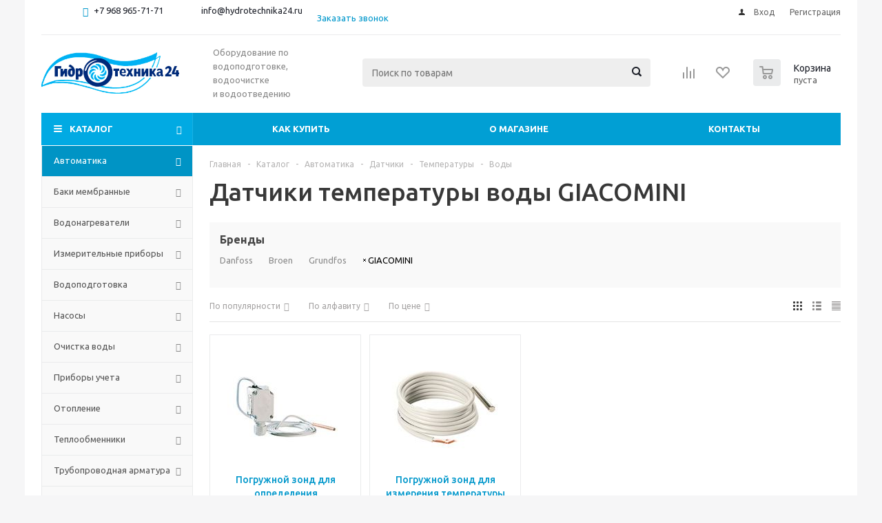

--- FILE ---
content_type: text/html; charset=UTF-8
request_url: https://hydrotechnika24.ru/catalog/avtomatika/datchiki/temperatury/vody/giacomini/
body_size: 52374
content:
<!DOCTYPE html>
<html xml:lang="ru" lang="ru" xmlns="http://www.w3.org/1999/xhtml" >
<head>
	<title>Датчики температуры воды GIACOMINI купить в Москве по низким ценам - Гидротехника24</title>
	<meta name="viewport" content="initial-scale=1.0, width=device-width" />
	<meta name="HandheldFriendly" content="true" />
	<meta name="yes" content="yes" />
	<meta name="apple-mobile-web-app-status-bar-style" content="black" />
	<meta name="SKYPE_TOOLBAR" content="SKYPE_TOOLBAR_PARSER_COMPATIBLE" />
    	<meta http-equiv="Content-Type" content="text/html; charset=UTF-8" />
<meta name="description" content="Датчики температуры воды GIACOMINI -  весь ассортимент по низким ценам в интернет-магазине Гидротехника24" />
<script data-skip-moving="true">(function(w, d, n) {var cl = "bx-core";var ht = d.documentElement;var htc = ht ? ht.className : undefined;if (htc === undefined || htc.indexOf(cl) !== -1){return;}var ua = n.userAgent;if (/(iPad;)|(iPhone;)/i.test(ua)){cl += " bx-ios";}else if (/Windows/i.test(ua)){cl += ' bx-win';}else if (/Macintosh/i.test(ua)){cl += " bx-mac";}else if (/Linux/i.test(ua) && !/Android/i.test(ua)){cl += " bx-linux";}else if (/Android/i.test(ua)){cl += " bx-android";}cl += (/(ipad|iphone|android|mobile|touch)/i.test(ua) ? " bx-touch" : " bx-no-touch");cl += w.devicePixelRatio && w.devicePixelRatio >= 2? " bx-retina": " bx-no-retina";if (/AppleWebKit/.test(ua)){cl += " bx-chrome";}else if (/Opera/.test(ua)){cl += " bx-opera";}else if (/Firefox/.test(ua)){cl += " bx-firefox";}ht.className = htc ? htc + " " + cl : cl;})(window, document, navigator);</script>


<link href="/bitrix/js/ui/design-tokens/dist/ui.design-tokens.min.css?173891589623463" type="text/css"  rel="stylesheet" />
<link href="/bitrix/js/ui/fonts/opensans/ui.font.opensans.min.css?16671972462320" type="text/css"  rel="stylesheet" />
<link href="/bitrix/js/main/popup/dist/main.popup.bundle.min.css?173894105926589" type="text/css"  rel="stylesheet" />
<link href="/bitrix/cache/css/s1/aspro_optimus/page_0b7fbbd8ab267450c6f9c22d9127d09a/page_0b7fbbd8ab267450c6f9c22d9127d09a_v1.css?17389411721363" type="text/css"  rel="stylesheet" />
<link href="/bitrix/cache/css/s1/aspro_optimus/template_a994796e0af350f78857541393e9fa74/template_a994796e0af350f78857541393e9fa74_v1.css?1738941137694220" type="text/css"  data-template-style="true" rel="stylesheet" />




<script type="extension/settings" data-extension="currency.currency-core">{"region":"ru"}</script>



<link rel="shortcut icon" href="/include/favicon.ico?1622550876" type="image/x-icon" />
<link rel="apple-touch-icon" sizes="180x180" href="/include/apple-touch-icon.png" />
<meta property="ya:interaction" content="XML_FORM" />
<meta property="ya:interaction:url" content="https://hydrotechnika24.ru/catalog/avtomatika/datchiki/temperatury/vody/filter/brend_1-is-giacomini/apply/?mode=xml" />
<meta property="og:title" content="Датчики температуры воды GIACOMINI купить в Москве по низким ценам - Гидротехника24" />
<meta property="og:type" content="website" />
<meta property="og:image" content="https://hydrotechnika24.ru/upload/aspro.optimus/ed2/logo_GidroTech200x60.jpg" />
<link rel="image_src" href="https://hydrotechnika24.ru/upload/aspro.optimus/ed2/logo_GidroTech200x60.jpg"  />
<meta property="og:url" content="https://hydrotechnika24.ru/catalog/avtomatika/datchiki/temperatury/vody/filter/brend_1-is-giacomini/apply/" />
<meta property="og:description" content="Датчики температуры воды GIACOMINI -  весь ассортимент по низким ценам в интернет-магазине Гидротехника24" />



    	
						
				<!--[if gte IE 9]><style type="text/css">.basket_button, .button30, .icon {filter: none;}</style><![endif]-->
	<link href='https://fonts.googleapis.com/css?family=Ubuntu:400,500,700,400italic&subset=latin,cyrillic' rel='stylesheet' type='text/css'>
	<meta name="yandex-verification" content="69525a3a5a00de1d" />
</head>
	<body id="main">
<!-- Yandex.Metrika counter -->
<noscript><div><img src="https://mc.yandex.ru/watch/49096636" style="position:absolute; left:-9999px;" alt="" /></div></noscript>
<!-- /Yandex.Metrika counter -->		<div id="panel"></div>
																		<div class="wrapper catalog_page basket_normal colored banner_auto">
			<div class="header_wrap ">
									<div class="top-h-row">
						<div class="wrapper_inner">
							<div class="top_inner">
								<div class="content_menu">
																	</div>
								<div class="phones">
									<div class="phone_block">
										<span class="phone_wrap">
											<span class="icons fa fa-phone"></span>
											<span class="phone_text">
												<a href="tel:+79689657171">+7 968&nbsp;965-71-71</a>&nbsp; &nbsp; &nbsp; &nbsp; &nbsp; &nbsp; &nbsp; &nbsp;&nbsp;<a href="mailto:info@hydrotechnika24.ru">info@hydrotechnika24.ru</a><br>
 <br>											</span>
										</span>
										<span class="order_wrap_btn">
											<span class="js-pform-show" data-pform-id="popup-callback" data-pform-position="Обратный звонок">Заказать звонок</span>
										</span>
									</div>
								</div>
								<div class="h-user-block" id="personal_block">
									<form id="auth_params" action="/ajax/show_personal_block.php">
	<input type="hidden" name="REGISTER_URL" value="/auth/registration/" />
	<input type="hidden" name="FORGOT_PASSWORD_URL" value="/auth/forgot-password/" />
	<input type="hidden" name="PROFILE_URL" value="/personal/" />
	<input type="hidden" name="SHOW_ERRORS" value="Y" />
</form>
<!--'start_frame_cache_iIjGFB'-->	<div class="module-enter no-have-user">
		<!--noindex-->
			<a class="avtorization-call icon" rel="nofollow" href="/auth/"><span>Вход</span></a>
			<a class="register" rel="nofollow" href="/auth/registration/"><span>Регистрация</span></a>
		<!--/noindex-->
	</div>
<!--'end_frame_cache_iIjGFB'-->								</div>
								<div class="clearfix"></div>
							</div>
						</div>
					</div>
								<header id="header">
					<div class="wrapper_inner">
						<div class="top_br"></div>
						<table class="middle-h-row">
							<tr>
								<td class="logo_wrapp">
                                    <div class="logo nofill_n">
                                        <a href="/"><img src="/images/hydro/logo.jpg" alt="Интернет-магазин Гидротехника 24" title="Интернет-магазин"></a>
									</div>
								</td>
								<td class="text_wrapp">
									<div class="slogan">
										Оборудование по водоподготовке, водоочистке и&nbsp;водоотведению									</div>
								</td>
								<td  class="center_block">
									<div class="search">
											<div id="title-search" class="stitle_form">
		<form action="/catalog/">
			<div class="form-control1 bg">
				<input id="title-searchs-input" type="text" name="q" value="" size="40" class="text small_block" maxlength="100" autocomplete="off" placeholder="Поиск по товарам" /><input name="s" type="submit" value="Поиск" class="button icon" />
			</div>
		</form>
	</div>
									</div>
								</td>
								<td class="basket_wrapp">
																			<div class="wrapp_all_icons">
											<div class="header-compare-block icon_block iblock" id="compare_line" >
												<!--'start_frame_cache_header-compare-block'--><!--noindex-->
		<div class="wraps_icon_block ">
		<a href="/catalog/compare.php" class="link" title="Список сравниваемых товаров"></a>
			</div>
	<div class="clearfix"></div>
<!--/noindex--><!--'end_frame_cache_header-compare-block'-->											</div>
											<div class="header-cart" id="basket_line">
													<div class="basket_fly">
		<div class="opener">
			<div title="" data-type="AnDelCanBuy" class="basket_count small clicked empty">
				<a href="/basket/"></a>
				<div class="wraps_icon_block basket">
					<div class="count empty_items">
						<span>
							<span class="items">
								<span>0</span>
							</span>
						</span>
					</div>
				</div>
			</div>
			<div title="" data-type="DelDelCanBuy" class="wish_count small clicked empty">
				<a href="/basket/"></a>
				<div class="wraps_icon_block delay">
					<div class="count empty_items">
						<span>
							<span class="items">
								<span>0</span>
							</span>
						</span>
					</div>
				</div>
			</div>
			<div title="Сравнение товаров" class="compare_count small">
				<a href="/catalog/compare.php"></a>
				<div id="compare_fly" class="wraps_icon_block compare">
					<div class="count empty_items">
						<span>
							<span class="items">
								<span>0</span>
							</span>
						</span>
					</div>
				</div>
			</div>
			<div title="Вход\регистрация" class="user_block small">
				<a href="/auth/"></a>
				<div class="wraps_icon_block no_img user_reg"></div>
			</div>
		</div>
		<div class="basket_sort">
			<span class="basket_title">Корзина заказа</span>
		</div>
	</div>
	<!--'start_frame_cache_header-cart'-->																			<!--'end_frame_cache_header-cart'-->											</div>
										</div>
																		<div class="clearfix"></div>
								</td>
							</tr>
						</table>
					</div>

					<div class="catalog_menu menu_colored">
						<div class="wrapper_inner">
							<div class="wrapper_middle_menu wrap_menu">
								<ul class="menu adaptive">
									<li class="menu_opener"><div class="text">
										Меню								</div></li>
								</ul>
								<div class="catalog_menu_ext">
										<ul class="menu top menu_top_block catalogfirst">
					<li class="catalog icons_fa has-child current">
				<a class="parent" href="/catalog/" >Каталог</a>
									<ul class="dropdown">
													<li class="full has-child  current opened  m_line v_hover">
								<a class="icons_fa parent" href="/catalog/avtomatika/">Автоматика<div class="toggle_block"></div></a>
																	<ul class="dropdown">
																					<li class="menu_item ">
																									<span class="image"><a href="/catalog/avtomatika/avtopoliv/"><img src="/upload/resize_cache/iblock/3ee/50_50_1/Avtopoliv.png" alt="Автополив"/></a></span>
																								<a class="section dark_link" href="/catalog/avtomatika/avtopoliv/"><span>Автополив</span></a>
																								<div class="clearfix"></div>
											</li>
																					<li class="menu_item ">
																									<span class="image"><a href="/catalog/avtomatika/bloki_pitaniya/"><img src="/upload/resize_cache/iblock/3a9/50_50_1/bloki_pitaniya.jpeg" alt="Блоки питания"/></a></span>
																								<a class="section dark_link" href="/catalog/avtomatika/bloki_pitaniya/"><span>Блоки питания</span></a>
																								<div class="clearfix"></div>
											</li>
																					<li class="menu_item ">
																									<span class="image"><a href="/catalog/avtomatika/bloki_upravleniya_nasosom/"><img src="/upload/resize_cache/iblock/f00/50_50_1/bloki_upravleniya_nasosom.jpeg" alt="Блоки управления насосом"/></a></span>
																								<a class="section dark_link" href="/catalog/avtomatika/bloki_upravleniya_nasosom/"><span>Блоки управления насосом</span></a>
																									<ul class="dropdown">
																													<li class="menu_item ">
																<a class="section1" href="/catalog/avtomatika/bloki_upravleniya_nasosom/zashchita_nasosa/"><span>Защита насоса</span></a>
															</li>
																													<li class="menu_item ">
																<a class="section1" href="/catalog/avtomatika/bloki_upravleniya_nasosom/zashchita_ot_sukhogo_khoda/"><span>Защита от сухого хода</span></a>
															</li>
																													<li class="menu_item ">
																<a class="section1" href="/catalog/avtomatika/bloki_upravleniya_nasosom/press_kontrol/"><span>Пресс контроль</span></a>
															</li>
																											</ul>
																								<div class="clearfix"></div>
											</li>
																					<li class="menu_item  current ">
																									<span class="image"><a href="/catalog/avtomatika/datchiki/"><img src="/upload/resize_cache/iblock/c46/50_50_1/datchiki.jpeg" alt="Датчики"/></a></span>
																								<a class="section dark_link" href="/catalog/avtomatika/datchiki/"><span>Датчики</span></a>
																									<ul class="dropdown">
																													<li class="menu_item ">
																<a class="section1" href="/catalog/avtomatika/datchiki/davleniya/"><span>Давления</span></a>
															</li>
																													<li class="menu_item ">
																<a class="section1" href="/catalog/avtomatika/datchiki/poplavkovye/"><span>Поплавковые</span></a>
															</li>
																													<li class="menu_item ">
																<a class="section1" href="/catalog/avtomatika/datchiki/protoka/"><span>Протока</span></a>
															</li>
																													<li class="menu_item  current ">
																<a class="section1" href="/catalog/avtomatika/datchiki/temperatury/"><span>Температуры</span></a>
															</li>
																													<li class="menu_item ">
																<a class="section1" href="/catalog/avtomatika/datchiki/urovnya_vody/"><span>Уровня воды</span></a>
															</li>
																											</ul>
																								<div class="clearfix"></div>
											</li>
																					<li class="menu_item ">
																									<span class="image"><a href="/catalog/avtomatika/ibp_bespereboyniki/"><img src="/upload/resize_cache/iblock/2cf/50_50_1/bespereboyniki.jpeg" alt="ИБП (бесперебойники)"/></a></span>
																								<a class="section dark_link" href="/catalog/avtomatika/ibp_bespereboyniki/"><span>ИБП (бесперебойники)</span></a>
																								<div class="clearfix"></div>
											</li>
																					<li class="menu_item ">
																									<span class="image"><a href="/catalog/avtomatika/interfeysy_peredachi_dannykh/"><img src="/upload/resize_cache/iblock/80a/50_50_1/interfeysy_predachi_dannykh.jpeg" alt="Интерфейсы передачи данных"/></a></span>
																								<a class="section dark_link" href="/catalog/avtomatika/interfeysy_peredachi_dannykh/"><span>Интерфейсы передачи данных</span></a>
																								<div class="clearfix"></div>
											</li>
																					<li class="menu_item ">
																									<span class="image"><a href="/catalog/avtomatika/klapany_elektromagnitnye/"><img src="/upload/resize_cache/iblock/6c7/50_50_1/klapany_elektromagnitnye.jpeg" alt="Клапаны электромагнитные"/></a></span>
																								<a class="section dark_link" href="/catalog/avtomatika/klapany_elektromagnitnye/"><span>Клапаны электромагнитные</span></a>
																									<ul class="dropdown">
																													<li class="menu_item ">
																<a class="section1" href="/catalog/avtomatika/klapany_elektromagnitnye/dlya_vody/"><span>Для воды</span></a>
															</li>
																													<li class="menu_item ">
																<a class="section1" href="/catalog/avtomatika/klapany_elektromagnitnye/katushki/"><span>Катушки</span></a>
															</li>
																													<li class="menu_item ">
																<a class="section1" href="/catalog/avtomatika/klapany_elektromagnitnye/komplektuyushchie/"><span>Комплектующие</span></a>
															</li>
																													<li class="menu_item ">
																<a class="section1" href="/catalog/avtomatika/klapany_elektromagnitnye/membrany/"><span>Мембраны</span></a>
															</li>
																													<li class="menu_item ">
																<a class="section1" href="/catalog/avtomatika/klapany_elektromagnitnye/normalno_zakrytye/"><span>Нормально закрытые</span></a>
															</li>
																													<li class="menu_item ">
																<a class="section1" href="/catalog/avtomatika/klapany_elektromagnitnye/normalno_otkrytye/"><span>Нормально открытые</span></a>
															</li>
																													<li class="menu_item ">
																<a class="section1" href="/catalog/avtomatika/klapany_elektromagnitnye/remkomplekty/"><span>Ремкомплекты</span></a>
															</li>
																													<li class="menu_item ">
																<a class="section1" href="/catalog/avtomatika/klapany_elektromagnitnye/flantsevye/"><span>Фланцевые</span></a>
															</li>
																											</ul>
																								<div class="clearfix"></div>
											</li>
																					<li class="menu_item ">
																								<a class="section dark_link" href="/catalog/avtomatika/komplektuyushchie/"><span>Комплектующие</span></a>
																								<div class="clearfix"></div>
											</li>
																					<li class="menu_item ">
																									<span class="image"><a href="/catalog/avtomatika/poplavkovye_vyklyuchateli/"><img src="/upload/resize_cache/iblock/d4a/50_50_1/poplavkovye_vyklyuchateli.jpeg" alt="Поплавковые выключатели"/></a></span>
																								<a class="section dark_link" href="/catalog/avtomatika/poplavkovye_vyklyuchateli/"><span>Поплавковые выключатели</span></a>
																									<ul class="dropdown">
																													<li class="menu_item ">
																<a class="section1" href="/catalog/avtomatika/poplavkovye_vyklyuchateli/vertikalnye/"><span>Вертикальные</span></a>
															</li>
																													<li class="menu_item ">
																<a class="section1" href="/catalog/avtomatika/poplavkovye_vyklyuchateli/poplavki_dlya_kns/"><span>Поплавки для КНС</span></a>
															</li>
																													<li class="menu_item ">
																<a class="section1" href="/catalog/avtomatika/poplavkovye_vyklyuchateli/s_kabelem/"><span>С кабелем</span></a>
															</li>
																													<li class="menu_item ">
																<a class="section1" href="/catalog/avtomatika/poplavkovye_vyklyuchateli/urovnya_vody/"><span>Уровня воды</span></a>
															</li>
																											</ul>
																								<div class="clearfix"></div>
											</li>
																					<li class="menu_item ">
																									<span class="image"><a href="/catalog/avtomatika/poplavkovye_klapany/"><img src="/upload/resize_cache/iblock/038/50_50_1/poplavkovye_klapany.jpeg" alt="Поплавковые клапаны"/></a></span>
																								<a class="section dark_link" href="/catalog/avtomatika/poplavkovye_klapany/"><span>Поплавковые клапаны</span></a>
																								<div class="clearfix"></div>
											</li>
																					<li class="menu_item ">
																									<span class="image"><a href="/catalog/avtomatika/preobrazovateli/"><img src="/upload/resize_cache/iblock/223/50_50_1/preobrazovateli.jpeg" alt="Преобразователи"/></a></span>
																								<a class="section dark_link" href="/catalog/avtomatika/preobrazovateli/"><span>Преобразователи</span></a>
																									<ul class="dropdown">
																													<li class="menu_item ">
																<a class="section1" href="/catalog/avtomatika/preobrazovateli/davleniya/"><span>Давления</span></a>
															</li>
																													<li class="menu_item ">
																<a class="section1" href="/catalog/avtomatika/preobrazovateli/chastoty/"><span>Частоты</span></a>
															</li>
																											</ul>
																								<div class="clearfix"></div>
											</li>
																					<li class="menu_item ">
																									<span class="image"><a href="/catalog/avtomatika/pressostaty/"><img src="/upload/resize_cache/iblock/aa9/50_50_1/pressostaty.jpeg" alt="Прессостаты"/></a></span>
																								<a class="section dark_link" href="/catalog/avtomatika/pressostaty/"><span>Прессостаты</span></a>
																								<div class="clearfix"></div>
											</li>
																					<li class="menu_item ">
																									<span class="image"><a href="/catalog/avtomatika/regulyatory/"><img src="/upload/resize_cache/iblock/071/50_50_1/regulyatory.jpeg" alt="Регуляторы"/></a></span>
																								<a class="section dark_link" href="/catalog/avtomatika/regulyatory/"><span>Регуляторы</span></a>
																									<ul class="dropdown">
																													<li class="menu_item ">
																<a class="section1" href="/catalog/avtomatika/regulyatory/napryazheniya/"><span>Напряжения</span></a>
															</li>
																													<li class="menu_item ">
																<a class="section1" href="/catalog/avtomatika/regulyatory/perepada_davleniya/"><span>Перепада давления</span></a>
															</li>
																													<li class="menu_item ">
																<a class="section1" href="/catalog/avtomatika/regulyatory/temperatury/"><span>Температуры</span></a>
															</li>
																													<li class="menu_item ">
																<a class="section1" href="/catalog/avtomatika/regulyatory/urovnya/"><span>Уровня</span></a>
															</li>
																											</ul>
																								<div class="clearfix"></div>
											</li>
																					<li class="menu_item ">
																									<span class="image"><a href="/catalog/avtomatika/rele/"><img src="/upload/resize_cache/iblock/745/50_50_1/rele.jpeg" alt="Реле"/></a></span>
																								<a class="section dark_link" href="/catalog/avtomatika/rele/"><span>Реле</span></a>
																									<ul class="dropdown">
																													<li class="menu_item ">
																<a class="section1" href="/catalog/avtomatika/rele/davleniya/"><span>Давления</span></a>
															</li>
																													<li class="menu_item ">
																<a class="section1" href="/catalog/avtomatika/rele/napryazheniya/"><span>Напряжения</span></a>
															</li>
																													<li class="menu_item ">
																<a class="section1" href="/catalog/avtomatika/rele/protoka/"><span>Протока</span></a>
															</li>
																													<li class="menu_item ">
																<a class="section1" href="/catalog/avtomatika/rele/sukhogo_khoda/"><span>Сухого хода</span></a>
															</li>
																													<li class="menu_item ">
																<a class="section1" href="/catalog/avtomatika/rele/temperatury/"><span>Температуры</span></a>
															</li>
																													<li class="menu_item ">
																<a class="section1" href="/catalog/avtomatika/rele/urovnya/"><span>Уровня</span></a>
															</li>
																											</ul>
																								<div class="clearfix"></div>
											</li>
																					<li class="menu_item ">
																									<span class="image"><a href="/catalog/avtomatika/stabilizatory_napryazheniya/"><img src="/upload/resize_cache/iblock/a6d/50_50_1/stabilizatory_napryazheniya.jpeg" alt="Стабилизаторы напряжения"/></a></span>
																								<a class="section dark_link" href="/catalog/avtomatika/stabilizatory_napryazheniya/"><span>Стабилизаторы напряжения</span></a>
																								<div class="clearfix"></div>
											</li>
																					<li class="menu_item ">
																									<span class="image"><a href="/catalog/avtomatika/ustroystva_plavnogo_puska/"><img src="/upload/resize_cache/iblock/6e2/50_50_1/ustroystva_plavnogo_puska.jpeg" alt="Устройства плавного пуска"/></a></span>
																								<a class="section dark_link" href="/catalog/avtomatika/ustroystva_plavnogo_puska/"><span>Устройства плавного пуска</span></a>
																								<div class="clearfix"></div>
											</li>
																					<li class="menu_item ">
																									<span class="image"><a href="/catalog/avtomatika/chastotnye_preobrazovateli/"><img src="/upload/resize_cache/iblock/49e/50_50_1/chastotnye_preobrazovateli.jpeg" alt="Частотные преобразователи"/></a></span>
																								<a class="section dark_link" href="/catalog/avtomatika/chastotnye_preobrazovateli/"><span>Частотные преобразователи</span></a>
																									<ul class="dropdown">
																													<li class="menu_item ">
																<a class="section1" href="/catalog/avtomatika/chastotnye_preobrazovateli/220_v_vykhod_220/"><span>220 В выход 220</span></a>
															</li>
																													<li class="menu_item ">
																<a class="section1" href="/catalog/avtomatika/chastotnye_preobrazovateli/220_v_vykhod_3_fazy/"><span>220 В выход 3 фазы</span></a>
															</li>
																													<li class="menu_item ">
																<a class="section1" href="/catalog/avtomatika/chastotnye_preobrazovateli/3_fazy/"><span>3 фазы</span></a>
															</li>
																													<li class="menu_item ">
																<a class="section1" href="/catalog/avtomatika/chastotnye_preobrazovateli/komplektuyushchie/"><span>Комплектующие</span></a>
															</li>
																													<li class="menu_item ">
																<a class="section1" href="/catalog/avtomatika/chastotnye_preobrazovateli/filtry/"><span>Фильтры</span></a>
															</li>
																											</ul>
																								<div class="clearfix"></div>
											</li>
																					<li class="menu_item ">
																									<span class="image"><a href="/catalog/avtomatika/shkafy_upravleniya/"><img src="/upload/resize_cache/iblock/4e2/50_50_1/shkafy_upravleniya.jpeg" alt="Шкафы управления"/></a></span>
																								<a class="section dark_link" href="/catalog/avtomatika/shkafy_upravleniya/"><span>Шкафы управления</span></a>
																									<ul class="dropdown">
																													<li class="menu_item ">
																<a class="section1" href="/catalog/avtomatika/shkafy_upravleniya/2_nasosami/"><span>2 насосами</span></a>
															</li>
																													<li class="menu_item ">
																<a class="section1" href="/catalog/avtomatika/shkafy_upravleniya/gsm_antenny/"><span>gsm антенны</span></a>
															</li>
																													<li class="menu_item ">
																<a class="section1" href="/catalog/avtomatika/shkafy_upravleniya/gsm_moduli/"><span>gsm модули</span></a>
															</li>
																													<li class="menu_item ">
																<a class="section1" href="/catalog/avtomatika/shkafy_upravleniya/drenazhnymi_nasosami/"><span>Дренажными насосами</span></a>
															</li>
																													<li class="menu_item ">
																<a class="section1" href="/catalog/avtomatika/shkafy_upravleniya/komplektuyushchie/"><span>Комплектующие</span></a>
															</li>
																													<li class="menu_item ">
																<a class="section1" href="/catalog/avtomatika/shkafy_upravleniya/pogruzhnymi_nasosami/"><span>Погружными насосами</span></a>
															</li>
																													<li class="menu_item ">
																<a class="section1" href="/catalog/avtomatika/shkafy_upravleniya/puskovye_korobki/"><span>Пусковые коробки</span></a>
															</li>
																													<li class="menu_item ">
																<a class="section1" href="/catalog/avtomatika/shkafy_upravleniya/puskozashchitnye_ustroystva/"><span>Пускозащитные устройства</span></a>
															</li>
																													<li class="menu_item ">
																<a class="section1" href="/catalog/avtomatika/shkafy_upravleniya/s_plavnym_puskom/"><span>С плавным пуском</span></a>
															</li>
																													<li class="menu_item ">
																<a class="section1" href="/catalog/avtomatika/shkafy_upravleniya/s_chastotnym_preobrazovatelem/"><span>С частотным преобразователем</span></a>
															</li>
																													<li class="menu_item ">
																<a class="section1" href="/catalog/avtomatika/shkafy_upravleniya/skvazhinnymi_nasosami/"><span>Скважинными насосами</span></a>
															</li>
																													<li class="menu_item ">
																<a class="section1" href="/catalog/avtomatika/shkafy_upravleniya/tsirkulyatsionnymi_nasosami/"><span>Циркуляционными насосами</span></a>
															</li>
																											</ul>
																								<div class="clearfix"></div>
											</li>
																			</ul>
															</li>
													<li class="full has-child  m_line v_hover">
								<a class="icons_fa parent" href="/catalog/baki_membrannye/">Баки мембранные<div class="toggle_block"></div></a>
																	<ul class="dropdown">
																					<li class="menu_item ">
																									<span class="image"><a href="/catalog/baki_membrannye/gidroakkumulyatory/"><img src="/upload/resize_cache/iblock/d16/50_50_1/gidroakkumulyatory.jpeg" alt="Гидроаккумуляторы"/></a></span>
																								<a class="section dark_link" href="/catalog/baki_membrannye/gidroakkumulyatory/"><span>Гидроаккумуляторы</span></a>
																									<ul class="dropdown">
																													<li class="menu_item ">
																<a class="section1" href="/catalog/baki_membrannye/gidroakkumulyatory/gorizontalnye/"><span>Горизонтальные</span></a>
															</li>
																													<li class="menu_item ">
																<a class="section1" href="/catalog/baki_membrannye/gidroakkumulyatory/dlya_vodosnabzheniya/"><span>Для водоснабжения</span></a>
															</li>
																													<li class="menu_item ">
																<a class="section1" href="/catalog/baki_membrannye/gidroakkumulyatory/dlya_pitevoy_vody/"><span>Для питьевой воды</span></a>
															</li>
																													<li class="menu_item ">
																<a class="section1" href="/catalog/baki_membrannye/gidroakkumulyatory/komplektuyushchie/"><span>Комплектующие</span></a>
															</li>
																													<li class="menu_item ">
																<a class="section1" href="/catalog/baki_membrannye/gidroakkumulyatory/membrany/"><span>Мембраны</span></a>
															</li>
																											</ul>
																								<div class="clearfix"></div>
											</li>
																					<li class="menu_item ">
																									<span class="image"><a href="/catalog/baki_membrannye/rasshiritelnye_baki/"><img src="/upload/resize_cache/iblock/6aa/50_50_1/rasshiritelnye_baki.jpeg" alt="Расширительные баки"/></a></span>
																								<a class="section dark_link" href="/catalog/baki_membrannye/rasshiritelnye_baki/"><span>Расширительные баки</span></a>
																									<ul class="dropdown">
																													<li class="menu_item ">
																<a class="section1" href="/catalog/baki_membrannye/rasshiritelnye_baki/bachok_dlya_otopleniya/"><span>Бачок для отопления</span></a>
															</li>
																													<li class="menu_item ">
																<a class="section1" href="/catalog/baki_membrannye/rasshiritelnye_baki/dlya_otopleniya/"><span>Для отопления</span></a>
															</li>
																													<li class="menu_item ">
																<a class="section1" href="/catalog/baki_membrannye/rasshiritelnye_baki/zakrytye/"><span>Закрытые</span></a>
															</li>
																													<li class="menu_item ">
																<a class="section1" href="/catalog/baki_membrannye/rasshiritelnye_baki/prinadlezhnosti/"><span>Принадлежности</span></a>
															</li>
																													<li class="menu_item ">
																<a class="section1" href="/catalog/baki_membrannye/rasshiritelnye_baki/ekspanzomaty/"><span>Экспанзоматы</span></a>
															</li>
																											</ul>
																								<div class="clearfix"></div>
											</li>
																			</ul>
															</li>
													<li class="full has-child  m_line v_hover">
								<a class="icons_fa parent" href="/catalog/vodonagrevateli/">Водонагреватели<div class="toggle_block"></div></a>
																	<ul class="dropdown">
																					<li class="menu_item ">
																									<span class="image"><a href="/catalog/vodonagrevateli/gazovye/"><img src="/upload/resize_cache/iblock/7eb/50_50_1/gazovye.jpeg" alt="Газовые"/></a></span>
																								<a class="section dark_link" href="/catalog/vodonagrevateli/gazovye/"><span>Газовые</span></a>
																								<div class="clearfix"></div>
											</li>
																					<li class="menu_item ">
																									<span class="image"><a href="/catalog/vodonagrevateli/kombinirovannye/"><img src="/upload/resize_cache/iblock/a82/50_50_1/kombinirovannye.jpeg" alt="Комбинированные"/></a></span>
																								<a class="section dark_link" href="/catalog/vodonagrevateli/kombinirovannye/"><span>Комбинированные</span></a>
																								<div class="clearfix"></div>
											</li>
																					<li class="menu_item ">
																									<span class="image"><a href="/catalog/vodonagrevateli/komplektuyushchie_dlya_vodonagrevateley/"><img src="/upload/resize_cache/iblock/660/50_50_1/komplektuyushchie_dlya_vodonagrevateley.jpeg" alt="Комплектующие для водонагревателей"/></a></span>
																								<a class="section dark_link" href="/catalog/vodonagrevateli/komplektuyushchie_dlya_vodonagrevateley/"><span>Комплектующие для водонагревателей</span></a>
																									<ul class="dropdown">
																													<li class="menu_item ">
																<a class="section1" href="/catalog/vodonagrevateli/komplektuyushchie_dlya_vodonagrevateley/anody/"><span>Аноды</span></a>
															</li>
																													<li class="menu_item ">
																<a class="section1" href="/catalog/vodonagrevateli/komplektuyushchie_dlya_vodonagrevateley/prochee/"><span>Прочее</span></a>
															</li>
																													<li class="menu_item ">
																<a class="section1" href="/catalog/vodonagrevateli/komplektuyushchie_dlya_vodonagrevateley/teploizolyatsiya/"><span>Теплоизоляция</span></a>
															</li>
																													<li class="menu_item ">
																<a class="section1" href="/catalog/vodonagrevateli/komplektuyushchie_dlya_vodonagrevateley/ten/"><span>ТЭН</span></a>
															</li>
																													<li class="menu_item ">
																<a class="section1" href="/catalog/vodonagrevateli/komplektuyushchie_dlya_vodonagrevateley/flantsy/"><span>Фланцы</span></a>
															</li>
																											</ul>
																								<div class="clearfix"></div>
											</li>
																					<li class="menu_item ">
																									<span class="image"><a href="/catalog/vodonagrevateli/nakopitelnye/"><img src="/upload/resize_cache/iblock/85e/50_50_1/nakopitelnye.jpeg" alt="Накопительные"/></a></span>
																								<a class="section dark_link" href="/catalog/vodonagrevateli/nakopitelnye/"><span>Накопительные</span></a>
																									<ul class="dropdown">
																													<li class="menu_item ">
																<a class="section1" href="/catalog/vodonagrevateli/nakopitelnye/kosvennogo_nagreva/"><span>Косвенного нагрева</span></a>
															</li>
																													<li class="menu_item ">
																<a class="section1" href="/catalog/vodonagrevateli/nakopitelnye/napolnye/"><span>Напольные</span></a>
															</li>
																													<li class="menu_item ">
																<a class="section1" href="/catalog/vodonagrevateli/nakopitelnye/nastennye/"><span>Настенные</span></a>
															</li>
																											</ul>
																								<div class="clearfix"></div>
											</li>
																					<li class="menu_item ">
																									<span class="image"><a href="/catalog/vodonagrevateli/protochnye/"><img src="/upload/resize_cache/iblock/a59/50_50_1/protochnye.jpeg" alt="Проточные"/></a></span>
																								<a class="section dark_link" href="/catalog/vodonagrevateli/protochnye/"><span>Проточные</span></a>
																								<div class="clearfix"></div>
											</li>
																					<li class="menu_item ">
																									<span class="image"><a href="/catalog/vodonagrevateli/elektricheskie/"><img src="/upload/resize_cache/iblock/8e9/50_50_1/elektricheskie.jpeg" alt="Электрические"/></a></span>
																								<a class="section dark_link" href="/catalog/vodonagrevateli/elektricheskie/"><span>Электрические</span></a>
																								<div class="clearfix"></div>
											</li>
																			</ul>
															</li>
													<li class="full has-child  m_line v_hover">
								<a class="icons_fa parent" href="/catalog/izmeritelnye_pribory/">Измерительные приборы<div class="toggle_block"></div></a>
																	<ul class="dropdown">
																					<li class="menu_item ">
																									<span class="image"><a href="/catalog/izmeritelnye_pribory/manometry/"><img src="/upload/resize_cache/iblock/cb8/50_50_1/manometry.jpeg" alt="Манометры"/></a></span>
																								<a class="section dark_link" href="/catalog/izmeritelnye_pribory/manometry/"><span>Манометры</span></a>
																									<ul class="dropdown">
																													<li class="menu_item ">
																<a class="section1" href="/catalog/izmeritelnye_pribory/manometry/aksialnyy/"><span>Аксиальный</span></a>
															</li>
																													<li class="menu_item ">
																<a class="section1" href="/catalog/izmeritelnye_pribory/manometry/vibroustoychivyy/"><span>Виброустойчивый</span></a>
															</li>
																													<li class="menu_item ">
																<a class="section1" href="/catalog/izmeritelnye_pribory/manometry/prinadlezhnosti/"><span>Принадлежности</span></a>
															</li>
																													<li class="menu_item ">
																<a class="section1" href="/catalog/izmeritelnye_pribory/manometry/radialnyy/"><span>Радиальный</span></a>
															</li>
																											</ul>
																								<div class="clearfix"></div>
											</li>
																					<li class="menu_item ">
																									<span class="image"><a href="/catalog/izmeritelnye_pribory/termomanometry/"><img src="/upload/resize_cache/iblock/f26/50_50_1/termomanometry.jpeg" alt="Термоманометры"/></a></span>
																								<a class="section dark_link" href="/catalog/izmeritelnye_pribory/termomanometry/"><span>Термоманометры</span></a>
																									<ul class="dropdown">
																													<li class="menu_item ">
																<a class="section1" href="/catalog/izmeritelnye_pribory/termomanometry/aksialnyy/"><span>Аксиальный</span></a>
															</li>
																													<li class="menu_item ">
																<a class="section1" href="/catalog/izmeritelnye_pribory/termomanometry/radialnyy/"><span>Радиальный</span></a>
															</li>
																											</ul>
																								<div class="clearfix"></div>
											</li>
																					<li class="menu_item ">
																									<span class="image"><a href="/catalog/izmeritelnye_pribory/termometry/"><img src="/upload/resize_cache/iblock/2be/50_50_1/Watts_termometr.jpg" alt="Термометры"/></a></span>
																								<a class="section dark_link" href="/catalog/izmeritelnye_pribory/termometry/"><span>Термометры</span></a>
																									<ul class="dropdown">
																													<li class="menu_item ">
																<a class="section1" href="/catalog/izmeritelnye_pribory/termometry/bimetallicheskie/"><span>Биметаллические</span></a>
															</li>
																													<li class="menu_item ">
																<a class="section1" href="/catalog/izmeritelnye_pribory/termometry/zhidkostnye/"><span>Жидкостные</span></a>
															</li>
																											</ul>
																								<div class="clearfix"></div>
											</li>
																			</ul>
															</li>
													<li class="full has-child  m_line v_hover">
								<a class="icons_fa parent" href="/catalog/vodopodgotovka/">Водоподготовка<div class="toggle_block"></div></a>
																	<ul class="dropdown">
																					<li class="menu_item ">
																									<span class="image"><a href="/catalog/vodopodgotovka/bloki_pitaniya_i_ibp/"><img src="/upload/resize_cache/iblock/ad0/50_50_1/catalog_section_26c84940a3fb6ee189826215daf3648c.jpeg" alt="Блоки питания и ИБП"/></a></span>
																								<a class="section dark_link" href="/catalog/vodopodgotovka/bloki_pitaniya_i_ibp/"><span>Блоки питания и ИБП</span></a>
																								<div class="clearfix"></div>
											</li>
																					<li class="menu_item ">
																								<a class="section dark_link" href="/catalog/vodopodgotovka/bytovye_sistemy/"><span>Бытовые системы</span></a>
																									<ul class="dropdown">
																													<li class="menu_item ">
																<a class="section1" href="/catalog/vodopodgotovka/bytovye_sistemy/platinum_wasser/"><span>Platinum Wasser</span></a>
															</li>
																													<li class="menu_item ">
																<a class="section1" href="/catalog/vodopodgotovka/bytovye_sistemy/protochnye_sistemy/"><span>Проточные системы</span></a>
															</li>
																											</ul>
																								<div class="clearfix"></div>
											</li>
																					<li class="menu_item ">
																								<a class="section dark_link" href="/catalog/vodopodgotovka/doziruyushchie_nasosy/"><span>Дозирующие насосы</span></a>
																									<ul class="dropdown">
																													<li class="menu_item ">
																<a class="section1" href="/catalog/vodopodgotovka/doziruyushchie_nasosy/doziruyushchie_nasosy_seko/"><span>Дозирующие насосы SEKO</span></a>
															</li>
																													<li class="menu_item ">
																<a class="section1" href="/catalog/vodopodgotovka/doziruyushchie_nasosy/raskhodnye_emkosti/"><span>Расходные емкости</span></a>
															</li>
																													<li class="menu_item ">
																<a class="section1" href="/catalog/vodopodgotovka/doziruyushchie_nasosy/kompleksy_dozirovaniya/"><span>Комплексы дозирования</span></a>
															</li>
																											</ul>
																								<div class="clearfix"></div>
											</li>
																					<li class="menu_item ">
																								<a class="section dark_link" href="/catalog/vodopodgotovka/kartridzhi_smennye_i_chasti_k_nim/"><span>Картриджи сменные и части к ним</span></a>
																									<ul class="dropdown">
																													<li class="menu_item ">
																<a class="section1" href="/catalog/vodopodgotovka/kartridzhi_smennye_i_chasti_k_nim/dlya_merlin_modular_pro/"><span>Для Merlin/Modular Pro</span></a>
															</li>
																													<li class="menu_item ">
																<a class="section1" href="/catalog/vodopodgotovka/kartridzhi_smennye_i_chasti_k_nim/kartridzhi_dlya_microline_clack/"><span>Картриджи для Microline Clack</span></a>
															</li>
																													<li class="menu_item ">
																<a class="section1" href="/catalog/vodopodgotovka/kartridzhi_smennye_i_chasti_k_nim/kartridzhi_dlya_avtomatov_tip_in_line/"><span>Картриджи для автоматов, тип IN-LINE</span></a>
															</li>
																													<li class="menu_item ">
																<a class="section1" href="/catalog/vodopodgotovka/kartridzhi_smennye_i_chasti_k_nim/kartridzhi_tip_in_line/"><span>Картриджи, тип IN-LINE</span></a>
															</li>
																													<li class="menu_item ">
																<a class="section1" href="/catalog/vodopodgotovka/kartridzhi_smennye_i_chasti_k_nim/kartridzhi_tip_2_5_x_10/"><span>Картриджи, тип: 2.5&quot; x 10&quot;</span></a>
															</li>
																													<li class="menu_item ">
																<a class="section1" href="/catalog/vodopodgotovka/kartridzhi_smennye_i_chasti_k_nim/kartridzhi_tip_2_5_x_20/"><span>Картриджи, тип: 2.5&quot; x 20&quot;</span></a>
															</li>
																													<li class="menu_item ">
																<a class="section1" href="/catalog/vodopodgotovka/kartridzhi_smennye_i_chasti_k_nim/kartridzhi_tip_2_5_x_40/"><span>Картриджи, тип: 2.5&quot;x 40&quot;</span></a>
															</li>
																													<li class="menu_item ">
																<a class="section1" href="/catalog/vodopodgotovka/kartridzhi_smennye_i_chasti_k_nim/kartridzhi_tip_4_5_x_10/"><span>Картриджи, тип: 4.5&quot; x 10&quot;</span></a>
															</li>
																													<li class="menu_item ">
																<a class="section1" href="/catalog/vodopodgotovka/kartridzhi_smennye_i_chasti_k_nim/kartridzhi_tip_4_5_x_20/"><span>Картриджи, тип: 4.5&quot; x 20&quot;</span></a>
															</li>
																													<li class="menu_item ">
																<a class="section1" href="/catalog/vodopodgotovka/kartridzhi_smennye_i_chasti_k_nim/membrany_dlya_bytovykh_sistem/"><span>Мембраны для бытовых систем</span></a>
															</li>
																													<li class="menu_item ">
																<a class="section1" href="/catalog/vodopodgotovka/kartridzhi_smennye_i_chasti_k_nim/filtroelementy_dlya_fpn/"><span>Фильтроэлементы для ФПН</span></a>
															</li>
																													<li class="menu_item ">
																<a class="section1" href="/catalog/vodopodgotovka/kartridzhi_smennye_i_chasti_k_nim/chasti/"><span>Части</span></a>
															</li>
																											</ul>
																								<div class="clearfix"></div>
											</li>
																					<li class="menu_item ">
																								<a class="section dark_link" href="/catalog/vodopodgotovka/kartridzhi_smennye_v_komplektakh/"><span>Картриджи сменные в комплектах</span></a>
																								<div class="clearfix"></div>
											</li>
																					<li class="menu_item ">
																								<a class="section dark_link" href="/catalog/vodopodgotovka/klapany_obratnye_i_vozdukhootdelitelnye/"><span>Клапаны обратные и воздухоотделительные</span></a>
																									<ul class="dropdown">
																													<li class="menu_item ">
																<a class="section1" href="/catalog/vodopodgotovka/klapany_obratnye_i_vozdukhootdelitelnye/rezbovye/"><span>Резьбовые</span></a>
															</li>
																													<li class="menu_item ">
																<a class="section1" href="/catalog/vodopodgotovka/klapany_obratnye_i_vozdukhootdelitelnye/quick_connect/"><span>QUICK CONNECT</span></a>
															</li>
																											</ul>
																								<div class="clearfix"></div>
											</li>
																					<li class="menu_item ">
																								<a class="section dark_link" href="/catalog/vodopodgotovka/komplekty_oborudovaniya/"><span>Комплекты оборудования</span></a>
																									<ul class="dropdown">
																													<li class="menu_item ">
																<a class="section1" href="/catalog/vodopodgotovka/komplekty_oborudovaniya/komplekty_na_klapanakh_rr/"><span>Комплекты на клапанах RR</span></a>
															</li>
																													<li class="menu_item ">
																<a class="section1" href="/catalog/vodopodgotovka/komplekty_oborudovaniya/na_klapanakh_ci/"><span>На клапанах CI</span></a>
															</li>
																													<li class="menu_item ">
																<a class="section1" href="/catalog/vodopodgotovka/komplekty_oborudovaniya/na_klapanakh_runxin/"><span>На клапанах Runxin</span></a>
															</li>
																													<li class="menu_item ">
																<a class="section1" href="/catalog/vodopodgotovka/komplekty_oborudovaniya/na_klapanakh_tc/"><span>На клапанах TC</span></a>
															</li>
																											</ul>
																								<div class="clearfix"></div>
											</li>
																					<li class="menu_item ">
																								<a class="section dark_link" href="/catalog/vodopodgotovka/kompressory_i_raspredeliteli_vozdukha/"><span>Компрессоры и распределители воздуха</span></a>
																									<ul class="dropdown">
																													<li class="menu_item ">
																<a class="section1" href="/catalog/vodopodgotovka/kompressory_i_raspredeliteli_vozdukha/kompressory/"><span>Компрессоры</span></a>
															</li>
																													<li class="menu_item ">
																<a class="section1" href="/catalog/vodopodgotovka/kompressory_i_raspredeliteli_vozdukha/chasti_2/"><span>Части</span></a>
															</li>
																											</ul>
																								<div class="clearfix"></div>
											</li>
																					<li class="menu_item ">
																								<a class="section dark_link" href="/catalog/vodopodgotovka/korpusa_kartridzhnykh_filtrov_v_sbore/"><span>Корпуса картриджных фильтров в сборе</span></a>
																									<ul class="dropdown">
																													<li class="menu_item ">
																<a class="section1" href="/catalog/vodopodgotovka/korpusa_kartridzhnykh_filtrov_v_sbore/kholodnaya_voda/"><span>Холодная вода</span></a>
															</li>
																											</ul>
																								<div class="clearfix"></div>
											</li>
																					<li class="menu_item ">
																								<a class="section dark_link" href="/catalog/vodopodgotovka/korpusa_filtrov_tanks/"><span>Корпуса фильтров (TANKS)</span></a>
																									<ul class="dropdown">
																													<li class="menu_item ">
																<a class="section1" href="/catalog/vodopodgotovka/korpusa_filtrov_tanks/korpusa_filtrov_07_16_ssha/"><span>Корпуса фильтров 07&quot;-16&quot; (США)</span></a>
															</li>
																													<li class="menu_item ">
																<a class="section1" href="/catalog/vodopodgotovka/korpusa_filtrov_tanks/korpusa_filtrov_08_63_kitay/"><span>Корпуса фильтров 08&quot;-63&quot; Китай</span></a>
															</li>
																													<li class="menu_item ">
																<a class="section1" href="/catalog/vodopodgotovka/korpusa_filtrov_tanks/korpusa_filtrov_v_komplekte_08_13_canature/"><span>Корпуса фильтров в комплекте 08&quot;-13&quot; Canature</span></a>
															</li>
																											</ul>
																								<div class="clearfix"></div>
											</li>
																					<li class="menu_item ">
																								<a class="section dark_link" href="/catalog/vodopodgotovka/meshochnye_filtry_i_elementy/"><span>Мешочные фильтры и элементы</span></a>
																									<ul class="dropdown">
																													<li class="menu_item ">
																<a class="section1" href="/catalog/vodopodgotovka/meshochnye_filtry_i_elementy/meshochnye_filtry_korpusa/"><span>Мешочные фильтры (Корпуса)</span></a>
															</li>
																													<li class="menu_item ">
																<a class="section1" href="/catalog/vodopodgotovka/meshochnye_filtry_i_elementy/meshochnye_elementy/"><span>Мешочные элементы</span></a>
															</li>
																											</ul>
																								<div class="clearfix"></div>
											</li>
																					<li class="menu_item ">
																								<a class="section dark_link" href="/catalog/vodopodgotovka/na_klapanakh_runxin_1/"><span>На клапанах Runxin</span></a>
																									<ul class="dropdown">
																													<li class="menu_item ">
																<a class="section1" href="/catalog/vodopodgotovka/na_klapanakh_runxin_1/bezreagentnye_komplekty_oborudovaniya_4/"><span>Безреагентные комплекты оборудования</span></a>
															</li>
																													<li class="menu_item ">
																<a class="section1" href="/catalog/vodopodgotovka/na_klapanakh_runxin_1/reagentnye_komplekty_oborudovaniya_4/"><span>Реагентные комплекты оборудования</span></a>
															</li>
																											</ul>
																								<div class="clearfix"></div>
											</li>
																					<li class="menu_item ">
																								<a class="section dark_link" href="/catalog/vodopodgotovka/obratnoosmoticheskie_sistemy_ro/"><span>Обратноосмотические системы (RO)</span></a>
																									<ul class="dropdown">
																													<li class="menu_item ">
																<a class="section1" href="/catalog/vodopodgotovka/obratnoosmoticheskie_sistemy_ro/komplektuyushchie_dlya_sistem_obratnogo_osmosa/"><span>Комплектующие для систем обратного осмоса</span></a>
															</li>
																											</ul>
																								<div class="clearfix"></div>
											</li>
																					<li class="menu_item ">
																								<a class="section dark_link" href="/catalog/vodopodgotovka/obratnyy_osmos/"><span>Обратный осмос</span></a>
																								<div class="clearfix"></div>
											</li>
																					<li class="menu_item ">
																								<a class="section dark_link" href="/catalog/vodopodgotovka/pereklyuchateli_potokov_vody_control_valve/"><span>Переключатели потоков воды (Control Valve)</span></a>
																									<ul class="dropdown">
																													<li class="menu_item ">
																<a class="section1" href="/catalog/vodopodgotovka/pereklyuchateli_potokov_vody_control_valve/runxin/"><span>Runxin</span></a>
															</li>
																													<li class="menu_item ">
																<a class="section1" href="/catalog/vodopodgotovka/pereklyuchateli_potokov_vody_control_valve/pereklyuchateli_clack_corp/"><span>Переключатели CLACK Corp</span></a>
															</li>
																													<li class="menu_item ">
																<a class="section1" href="/catalog/vodopodgotovka/pereklyuchateli_potokov_vody_control_valve/ekodar/"><span>ЭКОДАР</span></a>
															</li>
																											</ul>
																								<div class="clearfix"></div>
											</li>
																					<li class="menu_item ">
																								<a class="section dark_link" href="/catalog/vodopodgotovka/raspredelitelnye_sistemy/"><span>Распределительные системы</span></a>
																									<ul class="dropdown">
																													<li class="menu_item ">
																<a class="section1" href="/catalog/vodopodgotovka/raspredelitelnye_sistemy/verkhnie_distribyutory/"><span>Верхние дистрибьюторы</span></a>
															</li>
																													<li class="menu_item ">
																<a class="section1" href="/catalog/vodopodgotovka/raspredelitelnye_sistemy/distribyutornye_sborki_truba_i_nizhnyaya_korzina/"><span>Дистрибьюторные сборки (труба и нижняя корзина)</span></a>
															</li>
																													<li class="menu_item ">
																<a class="section1" href="/catalog/vodopodgotovka/raspredelitelnye_sistemy/nizhnie_distribyutory/"><span>Нижние дистрибьюторы</span></a>
															</li>
																											</ul>
																								<div class="clearfix"></div>
											</li>
																					<li class="menu_item ">
																								<a class="section dark_link" href="/catalog/vodopodgotovka/reagentnye_materialy/"><span>Реагентные материалы</span></a>
																									<ul class="dropdown">
																													<li class="menu_item ">
																<a class="section1" href="/catalog/vodopodgotovka/reagentnye_materialy/jurby_soft_akva_aurat/"><span>Jurby Soft, Аква-Аурат</span></a>
															</li>
																													<li class="menu_item ">
																<a class="section1" href="/catalog/vodopodgotovka/reagentnye_materialy/aminaty/"><span>Аминаты</span></a>
															</li>
																													<li class="menu_item ">
																<a class="section1" href="/catalog/vodopodgotovka/reagentnye_materialy/gipokhlorit_i_antiseptiki/"><span>Гипохлорит и антисептики</span></a>
															</li>
																													<li class="menu_item ">
																<a class="section1" href="/catalog/vodopodgotovka/reagentnye_materialy/kisloty_shchyelochi/"><span>Кислоты, щёлочи</span></a>
															</li>
																													<li class="menu_item ">
																<a class="section1" href="/catalog/vodopodgotovka/reagentnye_materialy/sol_tabletirovannaya_margantsovka/"><span>Соль таблетированная, марганцовка</span></a>
															</li>
																													<li class="menu_item ">
																<a class="section1" href="/catalog/vodopodgotovka/reagentnye_materialy/prochee_3/"><span>Прочее</span></a>
															</li>
																											</ul>
																								<div class="clearfix"></div>
											</li>
																					<li class="menu_item ">
																								<a class="section dark_link" href="/catalog/vodopodgotovka/sistemy_wisewater/"><span>Системы WiseWater</span></a>
																									<ul class="dropdown">
																													<li class="menu_item ">
																<a class="section1" href="/catalog/vodopodgotovka/sistemy_wisewater/kompleksnye_ustanovki/"><span>Комплексные установки</span></a>
															</li>
																													<li class="menu_item ">
																<a class="section1" href="/catalog/vodopodgotovka/sistemy_wisewater/sistemy_wisewater_dlya_proektov/"><span>Системы WiseWater для проектов</span></a>
															</li>
																													<li class="menu_item ">
																<a class="section1" href="/catalog/vodopodgotovka/sistemy_wisewater/sistemy_umyagcheniya_obezzhelezivaniya/"><span>Системы умягчения/обезжелезивания</span></a>
															</li>
																													<li class="menu_item ">
																<a class="section1" href="/catalog/vodopodgotovka/sistemy_wisewater/obratnoosmoticheskie_ustanovki_ro/"><span>Обратноосмотические установки (RO)</span></a>
															</li>
																													<li class="menu_item ">
																<a class="section1" href="/catalog/vodopodgotovka/sistemy_wisewater/sistemy_umyagcheniya_kabinetnogo_tipa/"><span>Системы умягчения кабинетного типа</span></a>
															</li>
																											</ul>
																								<div class="clearfix"></div>
											</li>
																					<li class="menu_item ">
																								<a class="section dark_link" href="/catalog/vodopodgotovka/termoizoliruyushchie_kozhukhi_jackets/"><span>Термоизолирующие кожухи (Jackets)</span></a>
																									<ul class="dropdown">
																													<li class="menu_item ">
																<a class="section1" href="/catalog/vodopodgotovka/termoizoliruyushchie_kozhukhi_jackets/termochekhly/"><span>Термочехлы</span></a>
															</li>
																											</ul>
																								<div class="clearfix"></div>
											</li>
																					<li class="menu_item ">
																								<a class="section dark_link" href="/catalog/vodopodgotovka/ustanovki_uf_obezzarazhivaniya_i_chasti_k_nim/"><span>Установки УФ-обеззараживания и части к ним</span></a>
																									<ul class="dropdown">
																													<li class="menu_item ">
																<a class="section1" href="/catalog/vodopodgotovka/ustanovki_uf_obezzarazhivaniya_i_chasti_k_nim/wisewater_wonder/"><span>WiseWater / WONDER</span></a>
															</li>
																											</ul>
																								<div class="clearfix"></div>
											</li>
																					<li class="menu_item ">
																								<a class="section dark_link" href="/catalog/vodopodgotovka/ustroystva_upravleniya_i_indikatsii/"><span>Устройства управления и индикации</span></a>
																									<ul class="dropdown">
																													<li class="menu_item ">
																<a class="section1" href="/catalog/vodopodgotovka/ustroystva_upravleniya_i_indikatsii/bloki_upravleniya_kompressorami_i_chasti_k_nim/"><span>Блоки управления компрессорами и части к ним</span></a>
															</li>
																													<li class="menu_item ">
																<a class="section1" href="/catalog/vodopodgotovka/ustroystva_upravleniya_i_indikatsii/datchiki_potoka_1/"><span>Датчики потока</span></a>
															</li>
																													<li class="menu_item ">
																<a class="section1" href="/catalog/vodopodgotovka/ustroystva_upravleniya_i_indikatsii/sistemy_aquastop/"><span>Системы AQUASTOP</span></a>
															</li>
																													<li class="menu_item ">
																<a class="section1" href="/catalog/vodopodgotovka/ustroystva_upravleniya_i_indikatsii/rele_i_datchiki_davleniya/"><span>Реле и датчики давления</span></a>
															</li>
																											</ul>
																								<div class="clearfix"></div>
											</li>
																					<li class="menu_item ">
																								<a class="section dark_link" href="/catalog/vodopodgotovka/fidery_dlya_reagentov_i_chasti_k_nim/"><span>Фидеры для реагентов и части к ним</span></a>
																									<ul class="dropdown">
																													<li class="menu_item ">
																<a class="section1" href="/catalog/vodopodgotovka/fidery_dlya_reagentov_i_chasti_k_nim/bytovye_solevye_baki_fidery/"><span>Бытовые солевые баки (фидеры)</span></a>
															</li>
																													<li class="menu_item ">
																<a class="section1" href="/catalog/vodopodgotovka/fidery_dlya_reagentov_i_chasti_k_nim/podstavki_klapany_i_prochee/"><span>Подставки, клапаны и прочее</span></a>
															</li>
																													<li class="menu_item ">
																<a class="section1" href="/catalog/vodopodgotovka/fidery_dlya_reagentov_i_chasti_k_nim/promyshlennye_solevye_baki_fidery/"><span>Промышленные солевые баки (фидеры)</span></a>
															</li>
																													<li class="menu_item ">
																<a class="section1" href="/catalog/vodopodgotovka/fidery_dlya_reagentov_i_chasti_k_nim/reagentnye_kmno4_baki_fidery_res_up/"><span>Реагентные (KMnO4) баки (фидеры), Res-Up</span></a>
															</li>
																													<li class="menu_item ">
																<a class="section1" href="/catalog/vodopodgotovka/fidery_dlya_reagentov_i_chasti_k_nim/solevye_baki_fidery_v_sbore/"><span>Солевые баки (фидеры) в сборе</span></a>
															</li>
																											</ul>
																								<div class="clearfix"></div>
											</li>
																					<li class="menu_item ">
																								<a class="section dark_link" href="/catalog/vodopodgotovka/filtruyushchie_zagruzki/"><span>Фильтрующие загрузки</span></a>
																									<ul class="dropdown">
																													<li class="menu_item ">
																<a class="section1" href="/catalog/vodopodgotovka/filtruyushchie_zagruzki/adsorbery/"><span>Адсорберы</span></a>
															</li>
																													<li class="menu_item ">
																<a class="section1" href="/catalog/vodopodgotovka/filtruyushchie_zagruzki/zagruzki_proizvodstva_ekodar/"><span>Загрузки производства Экодар</span></a>
															</li>
																													<li class="menu_item ">
																<a class="section1" href="/catalog/vodopodgotovka/filtruyushchie_zagruzki/ionnoobmennye_zagruzki/"><span>Ионнообменные загрузки</span></a>
															</li>
																													<li class="menu_item ">
																<a class="section1" href="/catalog/vodopodgotovka/filtruyushchie_zagruzki/katalizatory_okisliteli/"><span>Катализаторы - окислители</span></a>
															</li>
																													<li class="menu_item ">
																<a class="section1" href="/catalog/vodopodgotovka/filtruyushchie_zagruzki/korrektory_rn/"><span>Корректоры рН</span></a>
															</li>
																													<li class="menu_item ">
																<a class="section1" href="/catalog/vodopodgotovka/filtruyushchie_zagruzki/osadochnye_zagruzki/"><span>Осадочные  загрузки</span></a>
															</li>
																													<li class="menu_item ">
																<a class="section1" href="/catalog/vodopodgotovka/filtruyushchie_zagruzki/podderzhivayushchiy_sloy/"><span>Поддерживающий слой</span></a>
															</li>
																											</ul>
																								<div class="clearfix"></div>
											</li>
																			</ul>
															</li>
													<li class="full has-child  m_line v_hover">
								<a class="icons_fa parent" href="/catalog/nasosy/">Насосы<div class="toggle_block"></div></a>
																	<ul class="dropdown">
																					<li class="menu_item ">
																									<span class="image"><a href="/catalog/nasosy/bytovye/"><img src="/upload/resize_cache/iblock/a8c/50_50_1/bytovye.jpeg" alt="Бытовые"/></a></span>
																								<a class="section dark_link" href="/catalog/nasosy/bytovye/"><span>Бытовые</span></a>
																									<ul class="dropdown">
																													<li class="menu_item ">
																<a class="section1" href="/catalog/nasosy/bytovye/dlya_basseyna/"><span>Для бассейна</span></a>
															</li>
																													<li class="menu_item ">
																<a class="section1" href="/catalog/nasosy/bytovye/dlya_vodosnabzheniya/"><span>Для водоснабжения</span></a>
															</li>
																													<li class="menu_item ">
																<a class="section1" href="/catalog/nasosy/bytovye/dlya_vygrebnoy_yamy/"><span>Для выгребной ямы</span></a>
															</li>
																													<li class="menu_item ">
																<a class="section1" href="/catalog/nasosy/bytovye/dlya_emkosti/"><span>Для емкости</span></a>
															</li>
																													<li class="menu_item ">
																<a class="section1" href="/catalog/nasosy/bytovye/dlya_kolodtsa/"><span>Для колодца</span></a>
															</li>
																													<li class="menu_item ">
																<a class="section1" href="/catalog/nasosy/bytovye/dlya_otopleniya/"><span>Для отопления</span></a>
															</li>
																													<li class="menu_item ">
																<a class="section1" href="/catalog/nasosy/bytovye/dlya_poliva/"><span>Для полива</span></a>
															</li>
																													<li class="menu_item ">
																<a class="section1" href="/catalog/nasosy/bytovye/dlya_pruda/"><span>Для пруда</span></a>
															</li>
																													<li class="menu_item ">
																<a class="section1" href="/catalog/nasosy/bytovye/dlya_septika/"><span>Для септика</span></a>
															</li>
																													<li class="menu_item ">
																<a class="section1" href="/catalog/nasosy/bytovye/dlya_skvazhiny/"><span>Для скважины</span></a>
															</li>
																													<li class="menu_item ">
																<a class="section1" href="/catalog/nasosy/bytovye/dlya_stochnykh_vod/"><span>Для сточных вод</span></a>
															</li>
																													<li class="menu_item ">
																<a class="section1" href="/catalog/nasosy/bytovye/dlya_tualeta/"><span>Для туалета</span></a>
															</li>
																													<li class="menu_item ">
																<a class="section1" href="/catalog/nasosy/bytovye/povysitelnye/"><span>Повысительные</span></a>
															</li>
																													<li class="menu_item ">
																<a class="section1" href="/catalog/nasosy/bytovye/sadovye/"><span>Садовые</span></a>
															</li>
																													<li class="menu_item ">
																<a class="section1" href="/catalog/nasosy/bytovye/sanitarnye/"><span>Санитарные</span></a>
															</li>
																											</ul>
																								<div class="clearfix"></div>
											</li>
																					<li class="menu_item ">
																									<span class="image"><a href="/catalog/nasosy/vintovye/"><img src="/upload/resize_cache/iblock/c2a/50_50_1/vintovye.jpeg" alt="Винтовые"/></a></span>
																								<a class="section dark_link" href="/catalog/nasosy/vintovye/"><span>Винтовые</span></a>
																								<div class="clearfix"></div>
											</li>
																					<li class="menu_item ">
																									<span class="image"><a href="/catalog/nasosy/vikhrevye/"><img src="/upload/resize_cache/iblock/2af/50_50_1/vikhrevye.jpeg" alt="Вихревые"/></a></span>
																								<a class="section dark_link" href="/catalog/nasosy/vikhrevye/"><span>Вихревые</span></a>
																								<div class="clearfix"></div>
											</li>
																					<li class="menu_item ">
																									<span class="image"><a href="/catalog/nasosy/gryazevye/"><img src="/upload/resize_cache/iblock/825/50_50_1/gryazevye.jpeg" alt="Грязевые"/></a></span>
																								<a class="section dark_link" href="/catalog/nasosy/gryazevye/"><span>Грязевые</span></a>
																								<div class="clearfix"></div>
											</li>
																					<li class="menu_item ">
																									<span class="image"><a href="/catalog/nasosy/doziruyushchie/"><img src="/upload/resize_cache/iblock/7df/50_50_1/Doziruyushchie.jpeg" alt="Дозирующие"/></a></span>
																								<a class="section dark_link" href="/catalog/nasosy/doziruyushchie/"><span>Дозирующие</span></a>
																									<ul class="dropdown">
																													<li class="menu_item ">
																<a class="section1" href="/catalog/nasosy/doziruyushchie/komplektuyushchie/"><span>Комплектующие</span></a>
															</li>
																													<li class="menu_item ">
																<a class="section1" href="/catalog/nasosy/doziruyushchie/nasosy_dlya_dozirovaniya/"><span>Насосы для дозирования</span></a>
															</li>
																											</ul>
																								<div class="clearfix"></div>
											</li>
																					<li class="menu_item ">
																									<span class="image"><a href="/catalog/nasosy/drenazhnye/"><img src="/upload/resize_cache/iblock/fc7/50_50_1/drenazhnye.jpeg" alt="Дренажные"/></a></span>
																								<a class="section dark_link" href="/catalog/nasosy/drenazhnye/"><span>Дренажные</span></a>
																									<ul class="dropdown">
																													<li class="menu_item ">
																<a class="section1" href="/catalog/nasosy/drenazhnye/avtomatika/"><span>Автоматика</span></a>
															</li>
																													<li class="menu_item ">
																<a class="section1" href="/catalog/nasosy/drenazhnye/dlya_gryaznoy_vody/"><span>Для грязной воды</span></a>
															</li>
																													<li class="menu_item ">
																<a class="section1" href="/catalog/nasosy/drenazhnye/dlya_chistoy_vody/"><span>Для чистой воды</span></a>
															</li>
																													<li class="menu_item ">
																<a class="section1" href="/catalog/nasosy/drenazhnye/poverkhnostnye/"><span>Поверхностные</span></a>
															</li>
																													<li class="menu_item ">
																<a class="section1" href="/catalog/nasosy/drenazhnye/pogruzhnye/"><span>Погружные</span></a>
															</li>
																													<li class="menu_item ">
																<a class="section1" href="/catalog/nasosy/drenazhnye/prinadlezhnosti/"><span>Принадлежности</span></a>
															</li>
																													<li class="menu_item ">
																<a class="section1" href="/catalog/nasosy/drenazhnye/so_vstroennym_poplavkom/"><span>Со встроенным поплавком</span></a>
															</li>
																											</ul>
																								<div class="clearfix"></div>
											</li>
																					<li class="menu_item ">
																									<span class="image"><a href="/catalog/nasosy/zapchasti_dlya_nasosov/"><img src="/upload/resize_cache/iblock/508/50_50_1/zapchasti_dlya_nasosov.jpeg" alt="Запчасти для насосов"/></a></span>
																								<a class="section dark_link" href="/catalog/nasosy/zapchasti_dlya_nasosov/"><span>Запчасти для насосов</span></a>
																									<ul class="dropdown">
																													<li class="menu_item ">
																<a class="section1" href="/catalog/nasosy/zapchasti_dlya_nasosov/avtomatika_dlya_nasosa/"><span>Автоматика для насоса</span></a>
															</li>
																													<li class="menu_item ">
																<a class="section1" href="/catalog/nasosy/zapchasti_dlya_nasosov/ventilyator/"><span>Вентилятор</span></a>
															</li>
																													<li class="menu_item ">
																<a class="section1" href="/catalog/nasosy/zapchasti_dlya_nasosov/diffuzor/"><span>Диффузор</span></a>
															</li>
																													<li class="menu_item ">
																<a class="section1" href="/catalog/nasosy/zapchasti_dlya_nasosov/kabel_nasosa/"><span>Кабель насоса</span></a>
															</li>
																													<li class="menu_item ">
																<a class="section1" href="/catalog/nasosy/zapchasti_dlya_nasosov/kondensator/"><span>Конденсатор</span></a>
															</li>
																													<li class="menu_item ">
																<a class="section1" href="/catalog/nasosy/zapchasti_dlya_nasosov/korpus/"><span>Корпус</span></a>
															</li>
																													<li class="menu_item ">
																<a class="section1" href="/catalog/nasosy/zapchasti_dlya_nasosov/krepezh/"><span>Крепеж</span></a>
															</li>
																													<li class="menu_item ">
																<a class="section1" href="/catalog/nasosy/zapchasti_dlya_nasosov/nasosnaya_chast/"><span>Насосная часть</span></a>
															</li>
																													<li class="menu_item ">
																<a class="section1" href="/catalog/nasosy/zapchasti_dlya_nasosov/podshipniki/"><span>Подшипники</span></a>
															</li>
																													<li class="menu_item ">
																<a class="section1" href="/catalog/nasosy/zapchasti_dlya_nasosov/poplavok/"><span>Поплавок</span></a>
															</li>
																													<li class="menu_item ">
																<a class="section1" href="/catalog/nasosy/zapchasti_dlya_nasosov/prochee/"><span>Прочее</span></a>
															</li>
																													<li class="menu_item ">
																<a class="section1" href="/catalog/nasosy/zapchasti_dlya_nasosov/rabochee_koleso_krylchatka/"><span>Рабочее колесо, крыльчатка</span></a>
															</li>
																													<li class="menu_item ">
																<a class="section1" href="/catalog/nasosy/zapchasti_dlya_nasosov/rotor/"><span>Ротор</span></a>
															</li>
																													<li class="menu_item ">
																<a class="section1" href="/catalog/nasosy/zapchasti_dlya_nasosov/stator/"><span>Статор</span></a>
															</li>
																													<li class="menu_item ">
																<a class="section1" href="/catalog/nasosy/zapchasti_dlya_nasosov/tortsevoe_uplotnenie/"><span>Торцевое уплотнение</span></a>
															</li>
																													<li class="menu_item ">
																<a class="section1" href="/catalog/nasosy/zapchasti_dlya_nasosov/uplotnitelnoe_koltso/"><span>Уплотнительное кольцо</span></a>
															</li>
																													<li class="menu_item ">
																<a class="section1" href="/catalog/nasosy/zapchasti_dlya_nasosov/ezhektor_trubka_venturi/"><span>Эжектор, трубка Вентури</span></a>
															</li>
																													<li class="menu_item ">
																<a class="section1" href="/catalog/nasosy/zapchasti_dlya_nasosov/elektrodvigatel/"><span>Электродвигатель</span></a>
															</li>
																											</ul>
																								<div class="clearfix"></div>
											</li>
																					<li class="menu_item ">
																									<span class="image"><a href="/catalog/nasosy/kolodeznye/"><img src="/upload/resize_cache/iblock/e07/50_50_1/kolodeznye.jpeg" alt="Колодезные"/></a></span>
																								<a class="section dark_link" href="/catalog/nasosy/kolodeznye/"><span>Колодезные</span></a>
																								<div class="clearfix"></div>
											</li>
																					<li class="menu_item ">
																									<span class="image"><a href="/catalog/nasosy/konsolno_monoblochnye/"><img src="/upload/resize_cache/iblock/ec9/50_50_1/konsolno_monoblochnye.jpeg" alt="Консольно-моноблочные"/></a></span>
																								<a class="section dark_link" href="/catalog/nasosy/konsolno_monoblochnye/"><span>Консольно-моноблочные</span></a>
																								<div class="clearfix"></div>
											</li>
																					<li class="menu_item ">
																									<span class="image"><a href="/catalog/nasosy/konsolnye/"><img src="/upload/resize_cache/iblock/bd5/50_50_1/konsolnye.jpeg" alt="Консольные"/></a></span>
																								<a class="section dark_link" href="/catalog/nasosy/konsolnye/"><span>Консольные</span></a>
																								<div class="clearfix"></div>
											</li>
																					<li class="menu_item ">
																									<span class="image"><a href="/catalog/nasosy/mnogostupenchatye_povysheniya_davleniya/"><img src="/upload/resize_cache/iblock/77d/50_50_1/mnogostupenchatye_povysheniya_davleniya.jpeg" alt="Многоступенчатые повышения давления"/></a></span>
																								<a class="section dark_link" href="/catalog/nasosy/mnogostupenchatye_povysheniya_davleniya/"><span>Многоступенчатые повышения давления</span></a>
																									<ul class="dropdown">
																													<li class="menu_item ">
																<a class="section1" href="/catalog/nasosy/mnogostupenchatye_povysheniya_davleniya/avtomatika/"><span>Автоматика</span></a>
															</li>
																													<li class="menu_item ">
																<a class="section1" href="/catalog/nasosy/mnogostupenchatye_povysheniya_davleniya/vertikalnye/"><span>Вертикальные</span></a>
															</li>
																													<li class="menu_item ">
																<a class="section1" href="/catalog/nasosy/mnogostupenchatye_povysheniya_davleniya/vertikalnye_s_chastotnym_preobrazovatelem/"><span>Вертикальные с частотным преобразователем</span></a>
															</li>
																													<li class="menu_item ">
																<a class="section1" href="/catalog/nasosy/mnogostupenchatye_povysheniya_davleniya/gorizontalnye_1/"><span>Горизонтальные</span></a>
															</li>
																													<li class="menu_item ">
																<a class="section1" href="/catalog/nasosy/mnogostupenchatye_povysheniya_davleniya/gorizontalnye_s_chastotnym_preobrazovatelem/"><span>Горизонтальные с частотным преобразователем</span></a>
															</li>
																													<li class="menu_item ">
																<a class="section1" href="/catalog/nasosy/mnogostupenchatye_povysheniya_davleniya/prinadlezhnosti/"><span>Принадлежности</span></a>
															</li>
																											</ul>
																								<div class="clearfix"></div>
											</li>
																					<li class="menu_item ">
																									<span class="image"><a href="/catalog/nasosy/motopompy/"><img src="/upload/resize_cache/iblock/6d2/50_50_1/motopompy.jpeg" alt="Мотопомпы"/></a></span>
																								<a class="section dark_link" href="/catalog/nasosy/motopompy/"><span>Мотопомпы</span></a>
																								<div class="clearfix"></div>
											</li>
																					<li class="menu_item ">
																									<span class="image"><a href="/catalog/nasosy/nasosnye_ustanovki/"><img src="/upload/resize_cache/iblock/035/50_50_1/nasosnye_ustanovki.jpeg" alt="Насосные установки"/></a></span>
																								<a class="section dark_link" href="/catalog/nasosy/nasosnye_ustanovki/"><span>Насосные установки</span></a>
																									<ul class="dropdown">
																													<li class="menu_item ">
																<a class="section1" href="/catalog/nasosy/nasosnye_ustanovki/kanalizatsionnye_stantsii/"><span>Канализационные станции</span></a>
															</li>
																													<li class="menu_item ">
																<a class="section1" href="/catalog/nasosy/nasosnye_ustanovki/kanalizatsionnye_ustanovki/"><span>Канализационные установки</span></a>
															</li>
																													<li class="menu_item ">
																<a class="section1" href="/catalog/nasosy/nasosnye_ustanovki/komplektuyushchie/"><span>Комплектующие</span></a>
															</li>
																													<li class="menu_item ">
																<a class="section1" href="/catalog/nasosy/nasosnye_ustanovki/stantsii_vodosnabzheniya/"><span>Станции водоснабжения</span></a>
															</li>
																													<li class="menu_item ">
																<a class="section1" href="/catalog/nasosy/nasosnye_ustanovki/ustanovki_povysheniya_davleniya/"><span>Установки повышения давления</span></a>
															</li>
																													<li class="menu_item ">
																<a class="section1" href="/catalog/nasosy/nasosnye_ustanovki/ustanovki_pozharotusheniya/"><span>Установки пожаротушения</span></a>
															</li>
																													<li class="menu_item ">
																<a class="section1" href="/catalog/nasosy/nasosnye_ustanovki/ustanovki_sbora_kodensata/"><span>Установки сбора коденсата</span></a>
															</li>
																											</ul>
																								<div class="clearfix"></div>
											</li>
																					<li class="menu_item ">
																									<span class="image"><a href="/catalog/nasosy/odnostupenchatye/"><img src="/upload/resize_cache/iblock/816/50_50_1/odnostupenchatye.jpeg" alt="Одноступенчатые"/></a></span>
																								<a class="section dark_link" href="/catalog/nasosy/odnostupenchatye/"><span>Одноступенчатые</span></a>
																									<ul class="dropdown">
																													<li class="menu_item ">
																<a class="section1" href="/catalog/nasosy/odnostupenchatye/s_vynosnym_ezhektorom/"><span>С выносным эжектором</span></a>
															</li>
																													<li class="menu_item ">
																<a class="section1" href="/catalog/nasosy/odnostupenchatye/samovsasyvayushchie/"><span>Самовсасывающие</span></a>
															</li>
																													<li class="menu_item ">
																<a class="section1" href="/catalog/nasosy/odnostupenchatye/tsentrobezhnye/"><span>Центробежные</span></a>
															</li>
																											</ul>
																								<div class="clearfix"></div>
											</li>
																					<li class="menu_item ">
																									<span class="image"><a href="/catalog/nasosy/polupogruzhnye/"><img src="/upload/resize_cache/iblock/768/50_50_1/polupogruzhnye.jpeg" alt="Полупогружные"/></a></span>
																								<a class="section dark_link" href="/catalog/nasosy/polupogruzhnye/"><span>Полупогружные</span></a>
																								<div class="clearfix"></div>
											</li>
																					<li class="menu_item ">
																									<span class="image"><a href="/catalog/nasosy/prinadlezhnosti/"><img src="/upload/resize_cache/iblock/90c/50_50_1/prinadlezhnosti.jpeg" alt="Принадлежности"/></a></span>
																								<a class="section dark_link" href="/catalog/nasosy/prinadlezhnosti/"><span>Принадлежности</span></a>
																									<ul class="dropdown">
																													<li class="menu_item ">
																<a class="section1" href="/catalog/nasosy/prinadlezhnosti/adapter_skvazhinnyy/"><span>Адаптер скважинный</span></a>
															</li>
																													<li class="menu_item ">
																<a class="section1" href="/catalog/nasosy/prinadlezhnosti/drugoe/"><span>Другое</span></a>
															</li>
																													<li class="menu_item ">
																<a class="section1" href="/catalog/nasosy/prinadlezhnosti/zadvizhka_klinovaya/"><span>Задвижка клиновая</span></a>
															</li>
																													<li class="menu_item ">
																<a class="section1" href="/catalog/nasosy/prinadlezhnosti/kabel_dlya_nasosa/"><span>Кабель для насоса</span></a>
															</li>
																													<li class="menu_item ">
																<a class="section1" href="/catalog/nasosy/prinadlezhnosti/klapany_obratnye/"><span>Клапаны обратные</span></a>
															</li>
																													<li class="menu_item ">
																<a class="section1" href="/catalog/nasosy/prinadlezhnosti/mufta_kabelnaya/"><span>Муфта кабельная</span></a>
															</li>
																													<li class="menu_item ">
																<a class="section1" href="/catalog/nasosy/prinadlezhnosti/mufta_trubnaya_avtomaticheskaya/"><span>Муфта трубная автоматическая</span></a>
															</li>
																													<li class="menu_item ">
																<a class="section1" href="/catalog/nasosy/prinadlezhnosti/ogolovok_dlya_skvazhiny/"><span>Оголовок для скважины</span></a>
															</li>
																													<li class="menu_item ">
																<a class="section1" href="/catalog/nasosy/prinadlezhnosti/perekhodnik_dlya_nasosa/"><span>Переходник для насоса</span></a>
															</li>
																													<li class="menu_item ">
																<a class="section1" href="/catalog/nasosy/prinadlezhnosti/poplavok_dlya_nasosa/"><span>Поплавок для насоса</span></a>
															</li>
																													<li class="menu_item ">
																<a class="section1" href="/catalog/nasosy/prinadlezhnosti/tros_dlya_nasosa/"><span>Трос для насоса</span></a>
															</li>
																													<li class="menu_item ">
																<a class="section1" href="/catalog/nasosy/prinadlezhnosti/truby_napravlyayushchie/"><span>Трубы направляющие</span></a>
															</li>
																													<li class="menu_item ">
																<a class="section1" href="/catalog/nasosy/prinadlezhnosti/greyushchiy_kabel/"><span>Греющий кабель</span></a>
															</li>
																											</ul>
																								<div class="clearfix"></div>
											</li>
																					<li class="menu_item ">
																									<span class="image"><a href="/catalog/nasosy/skvazhinnye/"><img src="/upload/resize_cache/iblock/5c8/50_50_1/skvazhinnye.jpeg" alt="Скважинные"/></a></span>
																								<a class="section dark_link" href="/catalog/nasosy/skvazhinnye/"><span>Скважинные</span></a>
																									<ul class="dropdown">
																													<li class="menu_item ">
																<a class="section1" href="/catalog/nasosy/skvazhinnye/3_dyuyma/"><span>3 дюйма</span></a>
															</li>
																													<li class="menu_item ">
																<a class="section1" href="/catalog/nasosy/skvazhinnye/4_dyuyma/"><span>4 дюйма</span></a>
															</li>
																													<li class="menu_item ">
																<a class="section1" href="/catalog/nasosy/skvazhinnye/6_dyuymov/"><span>6 дюймов</span></a>
															</li>
																													<li class="menu_item ">
																<a class="section1" href="/catalog/nasosy/skvazhinnye/8_dyuymov_i_bolee/"><span>8 дюймов и более</span></a>
															</li>
																													<li class="menu_item ">
																<a class="section1" href="/catalog/nasosy/skvazhinnye/promyshlennye_glubinnye/"><span>Промышленные глубинные</span></a>
															</li>
																													<li class="menu_item ">
																<a class="section1" href="/catalog/nasosy/skvazhinnye/chastotnyy_nasos_dlya_skvazhin/"><span>Частотный насос для скважин</span></a>
															</li>
																													<li class="menu_item ">
																<a class="section1" href="/catalog/nasosy/skvazhinnye/shkafy_upravleniya_1/"><span>Шкафы управления</span></a>
															</li>
																											</ul>
																								<div class="clearfix"></div>
											</li>
																					<li class="menu_item ">
																									<span class="image"><a href="/catalog/nasosy/fekalnye/"><img src="/upload/resize_cache/iblock/532/50_50_1/fekalnye.jpeg" alt="Фекальные"/></a></span>
																								<a class="section dark_link" href="/catalog/nasosy/fekalnye/"><span>Фекальные</span></a>
																									<ul class="dropdown">
																													<li class="menu_item ">
																<a class="section1" href="/catalog/nasosy/fekalnye/avtomatika/"><span>Автоматика</span></a>
															</li>
																													<li class="menu_item ">
																<a class="section1" href="/catalog/nasosy/fekalnye/nasos_izmelchitel/"><span>Насос измельчитель</span></a>
															</li>
																													<li class="menu_item ">
																<a class="section1" href="/catalog/nasosy/fekalnye/poverkhnostnye/"><span>Поверхностные</span></a>
															</li>
																													<li class="menu_item ">
																<a class="section1" href="/catalog/nasosy/fekalnye/pogruzhnye/"><span>Погружные</span></a>
															</li>
																													<li class="menu_item ">
																<a class="section1" href="/catalog/nasosy/fekalnye/prinadlezhnosti/"><span>Принадлежности</span></a>
															</li>
																													<li class="menu_item ">
																<a class="section1" href="/catalog/nasosy/fekalnye/s_poplavkom/"><span>С поплавком</span></a>
															</li>
																											</ul>
																								<div class="clearfix"></div>
											</li>
																					<li class="menu_item ">
																									<span class="image"><a href="/catalog/nasosy/tsirkulyatsionnye/"><img src="/upload/resize_cache/iblock/073/50_50_1/tsirkulyatsionnye.jpeg" alt="Циркуляционные"/></a></span>
																								<a class="section dark_link" href="/catalog/nasosy/tsirkulyatsionnye/"><span>Циркуляционные</span></a>
																									<ul class="dropdown">
																													<li class="menu_item ">
																<a class="section1" href="/catalog/nasosy/tsirkulyatsionnye/avtomatika/"><span>Автоматика</span></a>
															</li>
																													<li class="menu_item ">
																<a class="section1" href="/catalog/nasosy/tsirkulyatsionnye/dlya_gvs/"><span>Для ГВС</span></a>
															</li>
																													<li class="menu_item ">
																<a class="section1" href="/catalog/nasosy/tsirkulyatsionnye/dlya_teplogo_pola/"><span>Для теплого пола</span></a>
															</li>
																													<li class="menu_item ">
																<a class="section1" href="/catalog/nasosy/tsirkulyatsionnye/zashchita_tsirkulyatsionnogo_nasosa/"><span>Защита циркуляционного насоса</span></a>
															</li>
																													<li class="menu_item ">
																<a class="section1" href="/catalog/nasosy/tsirkulyatsionnye/prinadlezhnosti/"><span>Принадлежности</span></a>
															</li>
																													<li class="menu_item ">
																<a class="section1" href="/catalog/nasosy/tsirkulyatsionnye/promyshlennye/"><span>Промышленные</span></a>
															</li>
																													<li class="menu_item ">
																<a class="section1" href="/catalog/nasosy/tsirkulyatsionnye/s_mokrym_rotorom/"><span>С мокрым ротором</span></a>
															</li>
																													<li class="menu_item ">
																<a class="section1" href="/catalog/nasosy/tsirkulyatsionnye/s_sukhim_rotorom/"><span>С сухим ротором</span></a>
															</li>
																													<li class="menu_item ">
																<a class="section1" href="/catalog/nasosy/tsirkulyatsionnye/sukhoy_rotor_s_chastotnym_regulirovaniem/"><span>Сухой ротор с частотным регулированием</span></a>
															</li>
																													<li class="menu_item ">
																<a class="section1" href="/catalog/nasosy/tsirkulyatsionnye/chastotnyy_nasos/"><span>Частотный насос</span></a>
															</li>
																											</ul>
																								<div class="clearfix"></div>
											</li>
																			</ul>
															</li>
													<li class="full has-child  m_line v_hover">
								<a class="icons_fa parent" href="/catalog/ochistka_vody/">Очистка воды<div class="toggle_block"></div></a>
																	<ul class="dropdown">
																					<li class="menu_item ">
																									<span class="image"><a href="/catalog/ochistka_vody/gidrotsiklony/"><img src="/upload/resize_cache/iblock/11d/50_50_1/Tciklon_Lakos.jpeg" alt="Гидроциклоны"/></a></span>
																								<a class="section dark_link" href="/catalog/ochistka_vody/gidrotsiklony/"><span>Гидроциклоны</span></a>
																								<div class="clearfix"></div>
											</li>
																					<li class="menu_item ">
																									<span class="image"><a href="/catalog/ochistka_vody/dozirovanie_reagentov/"><img src="/upload/resize_cache/iblock/540/50_50_1/dosing_pumps.jpg" alt="Дозирование реагентов"/></a></span>
																								<a class="section dark_link" href="/catalog/ochistka_vody/dozirovanie_reagentov/"><span>Дозирование реагентов</span></a>
																									<ul class="dropdown">
																													<li class="menu_item ">
																<a class="section1" href="/catalog/ochistka_vody/dozirovanie_reagentov/bak_dlya_reagentov/"><span>Бак для реагентов</span></a>
															</li>
																													<li class="menu_item ">
																<a class="section1" href="/catalog/ochistka_vody/dozirovanie_reagentov/vsasyvayushchaya_liniya/"><span>Всасывающая линия</span></a>
															</li>
																													<li class="menu_item ">
																<a class="section1" href="/catalog/ochistka_vody/dozirovanie_reagentov/datchiki/"><span>Датчики</span></a>
															</li>
																													<li class="menu_item ">
																<a class="section1" href="/catalog/ochistka_vody/dozirovanie_reagentov/doziruyushchie_klapany/"><span>Дозирующие клапаны</span></a>
															</li>
																													<li class="menu_item ">
																<a class="section1" href="/catalog/ochistka_vody/dozirovanie_reagentov/kabeli/"><span>Кабели</span></a>
															</li>
																													<li class="menu_item ">
																<a class="section1" href="/catalog/ochistka_vody/dozirovanie_reagentov/meshalka_dlya_reagentov_miksery/"><span>Мешалка для реагентов, миксеры</span></a>
															</li>
																													<li class="menu_item ">
																<a class="section1" href="/catalog/ochistka_vody/dozirovanie_reagentov/montazhnyy_komplekt/"><span>Монтажный комплект</span></a>
															</li>
																													<li class="menu_item ">
																<a class="section1" href="/catalog/ochistka_vody/dozirovanie_reagentov/nasosy_dozatory/"><span>Насосы дозаторы</span></a>
															</li>
																													<li class="menu_item ">
																<a class="section1" href="/catalog/ochistka_vody/dozirovanie_reagentov/protochnye_chasti_doziruyushchie_golovki/"><span>Проточные части, дозирующие головки</span></a>
															</li>
																													<li class="menu_item ">
																<a class="section1" href="/catalog/ochistka_vody/dozirovanie_reagentov/prochee/"><span>Прочее</span></a>
															</li>
																													<li class="menu_item ">
																<a class="section1" href="/catalog/ochistka_vody/dozirovanie_reagentov/raskhodomery_impulsnye/"><span>Расходомеры импульсные</span></a>
															</li>
																													<li class="menu_item ">
																<a class="section1" href="/catalog/ochistka_vody/dozirovanie_reagentov/trubka_gibkaya/"><span>Трубка гибкая</span></a>
															</li>
																													<li class="menu_item ">
																<a class="section1" href="/catalog/ochistka_vody/dozirovanie_reagentov/elektrody_izmeritelnye/"><span>Электроды измерительные</span></a>
															</li>
																											</ul>
																								<div class="clearfix"></div>
											</li>
																					<li class="menu_item ">
																									<span class="image"><a href="/catalog/ochistka_vody/zasypnye_filtry/"><img src="/upload/resize_cache/iblock/4a6/50_50_1/Filtry_zasipnye.jpg" alt="Засыпные фильтры"/></a></span>
																								<a class="section dark_link" href="/catalog/ochistka_vody/zasypnye_filtry/"><span>Засыпные фильтры</span></a>
																									<ul class="dropdown">
																													<li class="menu_item ">
																<a class="section1" href="/catalog/ochistka_vody/zasypnye_filtry/bez_zasypki/"><span>Без засыпки</span></a>
															</li>
																													<li class="menu_item ">
																<a class="section1" href="/catalog/ochistka_vody/zasypnye_filtry/mnogofunktsionalnye_filtry/"><span>Многофункциональные фильтры</span></a>
															</li>
																													<li class="menu_item ">
																<a class="section1" href="/catalog/ochistka_vody/zasypnye_filtry/osvetlitelnye_osadochnye/"><span>Осветлительные осадочные</span></a>
															</li>
																													<li class="menu_item ">
																<a class="section1" href="/catalog/ochistka_vody/zasypnye_filtry/promyshlennye_filtry_dlya_vody/"><span>Промышленные фильтры для воды</span></a>
															</li>
																													<li class="menu_item ">
																<a class="section1" href="/catalog/ochistka_vody/zasypnye_filtry/sorbtsionnye/"><span>Сорбционные</span></a>
															</li>
																													<li class="menu_item ">
																<a class="section1" href="/catalog/ochistka_vody/zasypnye_filtry/ugolnye_filtry/"><span>Угольные фильтры</span></a>
															</li>
																													<li class="menu_item ">
																<a class="section1" href="/catalog/ochistka_vody/zasypnye_filtry/sistemy_vodoochistki/"><span>Системы водоочистки</span></a>
															</li>
																													<li class="menu_item ">
																<a class="section1" href="/catalog/ochistka_vody/zasypnye_filtry/filtry_obezzhelezivaniya/"><span>Фильтры обезжелезивания</span></a>
															</li>
																													<li class="menu_item ">
																<a class="section1" href="/catalog/ochistka_vody/zasypnye_filtry/filtry_umyagcheniya/"><span>Фильтры умягчения</span></a>
															</li>
																											</ul>
																								<div class="clearfix"></div>
											</li>
																					<li class="menu_item ">
																									<span class="image"><a href="/catalog/ochistka_vody/komplektuyushchie_dlya_filtrov/"><img src="/upload/resize_cache/iblock/dbb/50_50_1/Komplektuyuschie_dlya_fitrov.jpg" alt="Комплектующие для фильтров"/></a></span>
																								<a class="section dark_link" href="/catalog/ochistka_vody/komplektuyushchie_dlya_filtrov/"><span>Комплектующие для фильтров</span></a>
																									<ul class="dropdown">
																													<li class="menu_item ">
																<a class="section1" href="/catalog/ochistka_vody/komplektuyushchie_dlya_filtrov/datchiki_potoka/"><span>Датчики потока</span></a>
															</li>
																													<li class="menu_item ">
																<a class="section1" href="/catalog/ochistka_vody/komplektuyushchie_dlya_filtrov/distribyutory_dlya_filtrov/"><span>Дистрибьюторы для фильтров</span></a>
															</li>
																													<li class="menu_item ">
																<a class="section1" href="/catalog/ochistka_vody/komplektuyushchie_dlya_filtrov/komplektuyushchie_dlya_klapanov_upravleniya/"><span>Комплектующие для клапанов управления</span></a>
															</li>
																													<li class="menu_item ">
																<a class="section1" href="/catalog/ochistka_vody/komplektuyushchie_dlya_filtrov/korpusa_kompozitnye_ballony/"><span>Корпуса композитные, баллоны</span></a>
															</li>
																													<li class="menu_item ">
																<a class="section1" href="/catalog/ochistka_vody/komplektuyushchie_dlya_filtrov/nakopitelnye_emkosti/"><span>Накопительные емкости</span></a>
															</li>
																													<li class="menu_item ">
																<a class="section1" href="/catalog/ochistka_vody/komplektuyushchie_dlya_filtrov/prochee/"><span>Прочее</span></a>
															</li>
																													<li class="menu_item ">
																<a class="section1" href="/catalog/ochistka_vody/komplektuyushchie_dlya_filtrov/reagenty_dlya_vodoochistki/"><span>Реагенты для водоочистки</span></a>
															</li>
																													<li class="menu_item ">
																<a class="section1" href="/catalog/ochistka_vody/komplektuyushchie_dlya_filtrov/rotametry/"><span>Ротаметры</span></a>
															</li>
																													<li class="menu_item ">
																<a class="section1" href="/catalog/ochistka_vody/komplektuyushchie_dlya_filtrov/solevye_baki/"><span>Солевые баки</span></a>
															</li>
																													<li class="menu_item ">
																<a class="section1" href="/catalog/ochistka_vody/komplektuyushchie_dlya_filtrov/trubki_dlya_filtrov_vody/"><span>Трубки для фильтров воды</span></a>
															</li>
																													<li class="menu_item ">
																<a class="section1" href="/catalog/ochistka_vody/komplektuyushchie_dlya_filtrov/filtruyushchie_materialy/"><span>Фильтрующие материалы</span></a>
															</li>
																													<li class="menu_item ">
																<a class="section1" href="/catalog/ochistka_vody/komplektuyushchie_dlya_filtrov/fitingi_dlya_osmosa/"><span>Фитинги для осмоса</span></a>
															</li>
																													<li class="menu_item ">
																<a class="section1" href="/catalog/ochistka_vody/komplektuyushchie_dlya_filtrov/chekhly_dlya_ballonov/"><span>Чехлы для баллонов</span></a>
															</li>
																											</ul>
																								<div class="clearfix"></div>
											</li>
																					<li class="menu_item ">
																								<a class="section dark_link" href="/catalog/ochistka_vody/upravlyayushchie_klapany_dlya_filtrov/"><span>Управляющие клапаны для фильтров</span></a>
																									<ul class="dropdown">
																													<li class="menu_item ">
																<a class="section1" href="/catalog/ochistka_vody/upravlyayushchie_klapany_dlya_filtrov/avtomaticheskie/"><span>Автоматические</span></a>
															</li>
																													<li class="menu_item ">
																<a class="section1" href="/catalog/ochistka_vody/upravlyayushchie_klapany_dlya_filtrov/ruchnye/"><span>Ручные</span></a>
															</li>
																											</ul>
																								<div class="clearfix"></div>
											</li>
																					<li class="menu_item ">
																									<span class="image"><a href="/catalog/ochistka_vody/kosye_filtry/"><img src="/upload/resize_cache/iblock/d46/50_50_1/kosye_filtry.jpeg" alt="Косые фильтры"/></a></span>
																								<a class="section dark_link" href="/catalog/ochistka_vody/kosye_filtry/"><span>Косые фильтры</span></a>
																								<div class="clearfix"></div>
											</li>
																					<li class="menu_item ">
																									<span class="image"><a href="/catalog/ochistka_vody/magistralnye_filtry/"><img src="/upload/resize_cache/iblock/bb0/50_50_1/Magistralnye_filtry.png" alt="Магистральные фильтры"/></a></span>
																								<a class="section dark_link" href="/catalog/ochistka_vody/magistralnye_filtry/"><span>Магистральные фильтры</span></a>
																									<ul class="dropdown">
																													<li class="menu_item ">
																<a class="section1" href="/catalog/ochistka_vody/magistralnye_filtry/dlya_goryachey_vody/"><span>Для горячей воды</span></a>
															</li>
																													<li class="menu_item ">
																<a class="section1" href="/catalog/ochistka_vody/magistralnye_filtry/komplektuyushchie/"><span>Комплектующие</span></a>
															</li>
																													<li class="menu_item ">
																<a class="section1" href="/catalog/ochistka_vody/magistralnye_filtry/filtr_bb_10/"><span>Фильтр BB 10</span></a>
															</li>
																													<li class="menu_item ">
																<a class="section1" href="/catalog/ochistka_vody/magistralnye_filtry/filtr_bb_20/"><span>Фильтр BB 20</span></a>
															</li>
																													<li class="menu_item ">
																<a class="section1" href="/catalog/ochistka_vody/magistralnye_filtry/filtr_big_clear/"><span>Фильтр Big Clear</span></a>
															</li>
																													<li class="menu_item ">
																<a class="section1" href="/catalog/ochistka_vody/magistralnye_filtry/filtr_slim_line/"><span>Фильтр Slim Line</span></a>
															</li>
																											</ul>
																								<div class="clearfix"></div>
											</li>
																					<li class="menu_item ">
																									<span class="image"><a href="/catalog/ochistka_vody/meshochnye_filtry/"><img src="/upload/resize_cache/iblock/022/50_50_1/Mesh_filtry_Pentek.jpg" alt="Мешочные фильтры"/></a></span>
																								<a class="section dark_link" href="/catalog/ochistka_vody/meshochnye_filtry/"><span>Мешочные фильтры</span></a>
																									<ul class="dropdown">
																													<li class="menu_item ">
																<a class="section1" href="/catalog/ochistka_vody/meshochnye_filtry/komplektuyushchie/"><span>Комплектующие</span></a>
															</li>
																													<li class="menu_item ">
																<a class="section1" href="/catalog/ochistka_vody/meshochnye_filtry/korpusa/"><span>Корпуса</span></a>
															</li>
																													<li class="menu_item ">
																<a class="section1" href="/catalog/ochistka_vody/meshochnye_filtry/filtrovalnye_meshki/"><span>Фильтровальные мешки</span></a>
															</li>
																											</ul>
																								<div class="clearfix"></div>
											</li>
																					<li class="menu_item ">
																								<a class="section dark_link" href="/catalog/ochistka_vody/prinadlezhnosti_i_aksessuary/"><span>Принадлежности и аксессуары</span></a>
																								<div class="clearfix"></div>
											</li>
																					<li class="menu_item ">
																									<span class="image"><a href="/catalog/ochistka_vody/protochnye_filtry/"><img src="/upload/resize_cache/iblock/d4f/50_50_1/protochnye_filtry.jpg" alt="Проточные фильтры"/></a></span>
																								<a class="section dark_link" href="/catalog/ochistka_vody/protochnye_filtry/"><span>Проточные фильтры</span></a>
																									<ul class="dropdown">
																													<li class="menu_item ">
																<a class="section1" href="/catalog/ochistka_vody/protochnye_filtry/dvukhstupenchatye_filtry/"><span>Двухступенчатые фильтры</span></a>
															</li>
																													<li class="menu_item ">
																<a class="section1" href="/catalog/ochistka_vody/protochnye_filtry/tryekhstupenchatye_filtry/"><span>Трёхступенчатые фильтры</span></a>
															</li>
																											</ul>
																								<div class="clearfix"></div>
											</li>
																					<li class="menu_item ">
																									<span class="image"><a href="/catalog/ochistka_vody/samopromyvnye_filtry/"><img src="/upload/resize_cache/iblock/d5a/50_50_1/Samopromyvnye_filtry.jpeg" alt="Самопромывные фильтры"/></a></span>
																								<a class="section dark_link" href="/catalog/ochistka_vody/samopromyvnye_filtry/"><span>Самопромывные фильтры</span></a>
																									<ul class="dropdown">
																													<li class="menu_item ">
																<a class="section1" href="/catalog/ochistka_vody/samopromyvnye_filtry/dlya_goryachey_vody/"><span>Для горячей воды</span></a>
															</li>
																													<li class="menu_item ">
																<a class="section1" href="/catalog/ochistka_vody/samopromyvnye_filtry/komplektuyushchie/"><span>Комплектующие</span></a>
															</li>
																													<li class="menu_item ">
																<a class="section1" href="/catalog/ochistka_vody/samopromyvnye_filtry/s_manometrom/"><span>С манометром</span></a>
															</li>
																													<li class="menu_item ">
																<a class="section1" href="/catalog/ochistka_vody/samopromyvnye_filtry/s_obratnoy_promyvkoy/"><span>С обратной промывкой</span></a>
															</li>
																													<li class="menu_item ">
																<a class="section1" href="/catalog/ochistka_vody/samopromyvnye_filtry/s_promyvkoy/"><span>С промывкой</span></a>
															</li>
																													<li class="menu_item ">
																<a class="section1" href="/catalog/ochistka_vody/samopromyvnye_filtry/s_reduktorom/"><span>С редуктором</span></a>
															</li>
																													<li class="menu_item ">
																<a class="section1" href="/catalog/ochistka_vody/samopromyvnye_filtry/setki/"><span>Сетки</span></a>
															</li>
																											</ul>
																								<div class="clearfix"></div>
											</li>
																					<li class="menu_item ">
																									<span class="image"><a href="/catalog/ochistka_vody/sistemy_aeratsii/"><img src="/upload/resize_cache/iblock/7cc/50_50_1/sistemy_aeracii.jpeg" alt="Системы аэрации"/></a></span>
																								<a class="section dark_link" href="/catalog/ochistka_vody/sistemy_aeratsii/"><span>Системы аэрации</span></a>
																									<ul class="dropdown">
																													<li class="menu_item ">
																<a class="section1" href="/catalog/ochistka_vody/sistemy_aeratsii/beznapornaya_aeratsiya/"><span>Безнапорная аэрация</span></a>
															</li>
																													<li class="menu_item ">
																<a class="section1" href="/catalog/ochistka_vody/sistemy_aeratsii/napornaya_aeratsiya/"><span>Напорная аэрация</span></a>
															</li>
																											</ul>
																								<div class="clearfix"></div>
											</li>
																					<li class="menu_item ">
																									<span class="image"><a href="/catalog/ochistka_vody/sistemy_obratnogo_osmosa/"><img src="/upload/resize_cache/iblock/92e/50_50_1/Osmos.jpg" alt="Системы обратного осмоса"/></a></span>
																								<a class="section dark_link" href="/catalog/ochistka_vody/sistemy_obratnogo_osmosa/"><span>Системы обратного осмоса</span></a>
																									<ul class="dropdown">
																													<li class="menu_item ">
																<a class="section1" href="/catalog/ochistka_vody/sistemy_obratnogo_osmosa/membrany_obratnogo_osmosa/"><span>Мембраны обратного осмоса</span></a>
															</li>
																													<li class="menu_item ">
																<a class="section1" href="/catalog/ochistka_vody/sistemy_obratnogo_osmosa/membrannye_korpusa/"><span>Мембранные корпуса</span></a>
															</li>
																													<li class="menu_item ">
																<a class="section1" href="/catalog/ochistka_vody/sistemy_obratnogo_osmosa/nakopitelnye_baki_dlya_osmosa/"><span>Накопительные баки для осмоса</span></a>
															</li>
																													<li class="menu_item ">
																<a class="section1" href="/catalog/ochistka_vody/sistemy_obratnogo_osmosa/ustanovki_obratnogo_osmosa/"><span>Установки обратного осмоса</span></a>
															</li>
																													<li class="menu_item ">
																<a class="section1" href="/catalog/ochistka_vody/sistemy_obratnogo_osmosa/filtr_dlya_pitevoy_vody/"><span>Фильтр для питьевой воды</span></a>
															</li>
																													<li class="menu_item ">
																<a class="section1" href="/catalog/ochistka_vody/sistemy_obratnogo_osmosa/filtr_obratnogo_osmosa/"><span>Фильтр обратного осмоса</span></a>
															</li>
																													<li class="menu_item ">
																<a class="section1" href="/catalog/ochistka_vody/sistemy_obratnogo_osmosa/filtr_pod_moyku/"><span>Фильтр под мойку</span></a>
															</li>
																											</ul>
																								<div class="clearfix"></div>
											</li>
																					<li class="menu_item ">
																								<a class="section dark_link" href="/catalog/ochistka_vody/smennye_kartridzhi/"><span>Сменные картриджи</span></a>
																									<ul class="dropdown">
																													<li class="menu_item ">
																<a class="section1" href="/catalog/ochistka_vody/smennye_kartridzhi/slim_line/"><span>Slim Line</span></a>
															</li>
																													<li class="menu_item ">
																<a class="section1" href="/catalog/ochistka_vody/smennye_kartridzhi/dlya_osmosa/"><span>Для осмоса</span></a>
															</li>
																													<li class="menu_item ">
																<a class="section1" href="/catalog/ochistka_vody/smennye_kartridzhi/drugie/"><span>Другие</span></a>
															</li>
																													<li class="menu_item ">
																<a class="section1" href="/catalog/ochistka_vody/smennye_kartridzhi/kartridzhi_big_bue/"><span>Картриджи Big Bue</span></a>
															</li>
																													<li class="menu_item ">
																<a class="section1" href="/catalog/ochistka_vody/smennye_kartridzhi/mekhanicheskoy_ochistki_vody/"><span>Механической очистки воды</span></a>
															</li>
																													<li class="menu_item ">
																<a class="section1" href="/catalog/ochistka_vody/smennye_kartridzhi/mineralizatory/"><span>Минерализаторы</span></a>
															</li>
																													<li class="menu_item ">
																<a class="section1" href="/catalog/ochistka_vody/smennye_kartridzhi/obezzhelezivaniya/"><span>Обезжелезивания</span></a>
															</li>
																													<li class="menu_item ">
																<a class="section1" href="/catalog/ochistka_vody/smennye_kartridzhi/sorbtsionnye/"><span>Сорбционные</span></a>
															</li>
																													<li class="menu_item ">
																<a class="section1" href="/catalog/ochistka_vody/smennye_kartridzhi/ugolnye/"><span>Угольные</span></a>
															</li>
																													<li class="menu_item ">
																<a class="section1" href="/catalog/ochistka_vody/smennye_kartridzhi/umyagcheniya/"><span>Умягчения</span></a>
															</li>
																													<li class="menu_item ">
																<a class="section1" href="/catalog/ochistka_vody/smennye_kartridzhi/in_line/"><span>In line</span></a>
															</li>
																											</ul>
																								<div class="clearfix"></div>
											</li>
																					<li class="menu_item ">
																									<span class="image"><a href="/catalog/ochistka_vody/ustanovki_ultrafiltratsii/"><img src="/upload/resize_cache/iblock/8e0/50_50_1/Pentek_Freshpoint_U440.jpg" alt="Установки  ультрафильтрации"/></a></span>
																								<a class="section dark_link" href="/catalog/ochistka_vody/ustanovki_ultrafiltratsii/"><span>Установки  ультрафильтрации</span></a>
																								<div class="clearfix"></div>
											</li>
																					<li class="menu_item ">
																									<span class="image"><a href="/catalog/ochistka_vody/uf_sterilizatory/"><img src="/upload/resize_cache/iblock/dff/50_50_1/SDE_UV_Sterilizer.jpg" alt="УФ стерилизаторы"/></a></span>
																								<a class="section dark_link" href="/catalog/ochistka_vody/uf_sterilizatory/"><span>УФ стерилизаторы</span></a>
																									<ul class="dropdown">
																													<li class="menu_item ">
																<a class="section1" href="/catalog/ochistka_vody/uf_sterilizatory/ballasty/"><span>Балласты</span></a>
															</li>
																													<li class="menu_item ">
																<a class="section1" href="/catalog/ochistka_vody/uf_sterilizatory/komplektuyushchie/"><span>Комплектующие</span></a>
															</li>
																													<li class="menu_item ">
																<a class="section1" href="/catalog/ochistka_vody/uf_sterilizatory/lampy/"><span>Лампы</span></a>
															</li>
																													<li class="menu_item ">
																<a class="section1" href="/catalog/ochistka_vody/uf_sterilizatory/sterilizatory_ultrafioletovye/"><span>Стерилизаторы ультрафиолетовые</span></a>
															</li>
																													<li class="menu_item ">
																<a class="section1" href="/catalog/ochistka_vody/uf_sterilizatory/trubki_kvartsevye/"><span>Трубки кварцевые</span></a>
															</li>
																											</ul>
																								<div class="clearfix"></div>
											</li>
																			</ul>
															</li>
													<li class="full has-child  m_line v_hover">
								<a class="icons_fa parent" href="/catalog/pribory_ucheta/">Приборы учета<div class="toggle_block"></div></a>
																	<ul class="dropdown">
																					<li class="menu_item ">
																									<span class="image"><a href="/catalog/pribory_ucheta/raskhodomery/"><img src="/upload/resize_cache/iblock/249/50_50_1/raskhodomery.jpeg" alt="Расходомеры"/></a></span>
																								<a class="section dark_link" href="/catalog/pribory_ucheta/raskhodomery/"><span>Расходомеры</span></a>
																								<div class="clearfix"></div>
											</li>
																					<li class="menu_item ">
																									<span class="image"><a href="/catalog/pribory_ucheta/schetchiki_vody/"><img src="/upload/resize_cache/iblock/d80/50_50_1/schetchiki_vody.jpeg" alt="Счетчики воды"/></a></span>
																								<a class="section dark_link" href="/catalog/pribory_ucheta/schetchiki_vody/"><span>Счетчики воды</span></a>
																									<ul class="dropdown">
																													<li class="menu_item ">
																<a class="section1" href="/catalog/pribory_ucheta/schetchiki_vody/dlya_goryachey/"><span>Для горячей</span></a>
															</li>
																													<li class="menu_item ">
																<a class="section1" href="/catalog/pribory_ucheta/schetchiki_vody/dlya_kvartiry/"><span>Для квартиры</span></a>
															</li>
																													<li class="menu_item ">
																<a class="section1" href="/catalog/pribory_ucheta/schetchiki_vody/dlya_kholodnoy/"><span>Для холодной</span></a>
															</li>
																													<li class="menu_item ">
																<a class="section1" href="/catalog/pribory_ucheta/schetchiki_vody/komplektuyushchie/"><span>Комплектующие</span></a>
															</li>
																													<li class="menu_item ">
																<a class="section1" href="/catalog/pribory_ucheta/schetchiki_vody/obshchedomovye/"><span>Общедомовые</span></a>
															</li>
																													<li class="menu_item ">
																<a class="section1" href="/catalog/pribory_ucheta/schetchiki_vody/universalnye/"><span>Универсальные</span></a>
															</li>
																													<li class="menu_item ">
																<a class="section1" href="/catalog/pribory_ucheta/schetchiki_vody/flantsevye/"><span>Фланцевые</span></a>
															</li>
																											</ul>
																								<div class="clearfix"></div>
											</li>
																					<li class="menu_item ">
																									<span class="image"><a href="/catalog/pribory_ucheta/teploschetchiki/"><img src="/upload/resize_cache/iblock/8f9/50_50_1/teploschetchiki.jpeg" alt="Теплосчетчики"/></a></span>
																								<a class="section dark_link" href="/catalog/pribory_ucheta/teploschetchiki/"><span>Теплосчетчики</span></a>
																									<ul class="dropdown">
																													<li class="menu_item ">
																<a class="section1" href="/catalog/pribory_ucheta/teploschetchiki/impulsnye/"><span>Импульсные</span></a>
															</li>
																													<li class="menu_item ">
																<a class="section1" href="/catalog/pribory_ucheta/teploschetchiki/kvartirnye/"><span>Квартирные</span></a>
															</li>
																													<li class="menu_item ">
																<a class="section1" href="/catalog/pribory_ucheta/teploschetchiki/komplektuyushchie_i_prinadlezhnosti/"><span>Комплектующие и принадлежности</span></a>
															</li>
																													<li class="menu_item ">
																<a class="section1" href="/catalog/pribory_ucheta/teploschetchiki/mekhanicheskie/"><span>Механические</span></a>
															</li>
																													<li class="menu_item ">
																<a class="section1" href="/catalog/pribory_ucheta/teploschetchiki/promyshlennye_1/"><span>Промышленные</span></a>
															</li>
																													<li class="menu_item ">
																<a class="section1" href="/catalog/pribory_ucheta/teploschetchiki/ultrazvukovye/"><span>Ультразвуковые</span></a>
															</li>
																											</ul>
																								<div class="clearfix"></div>
											</li>
																			</ul>
															</li>
													<li class="full has-child  m_line v_hover">
								<a class="icons_fa parent" href="/catalog/otoplenie/">Отопление<div class="toggle_block"></div></a>
																	<ul class="dropdown">
																					<li class="menu_item ">
																								<a class="section dark_link" href="/catalog/otoplenie/armatura_dlya_kotelnoy/"><span>Арматура для котельной</span></a>
																								<div class="clearfix"></div>
											</li>
																					<li class="menu_item ">
																								<a class="section dark_link" href="/catalog/otoplenie/bufernye_yemkosti/"><span>Буферные ёмкости</span></a>
																								<div class="clearfix"></div>
											</li>
																					<li class="menu_item ">
																								<a class="section dark_link" href="/catalog/otoplenie/vozdukhootvodchiki_avtomaticheskie/"><span>Воздухоотводчики автоматические</span></a>
																								<div class="clearfix"></div>
											</li>
																					<li class="menu_item ">
																								<a class="section dark_link" href="/catalog/otoplenie/vozdukhosborniki/"><span>Воздухосборники</span></a>
																								<div class="clearfix"></div>
											</li>
																					<li class="menu_item ">
																								<a class="section dark_link" href="/catalog/otoplenie/gruppy_bystrogo_montazha/"><span>Группы быстрого монтажа</span></a>
																								<div class="clearfix"></div>
											</li>
																					<li class="menu_item ">
																								<a class="section dark_link" href="/catalog/otoplenie/deaeratory/"><span>Деаэраторы</span></a>
																								<div class="clearfix"></div>
											</li>
																					<li class="menu_item ">
																								<a class="section dark_link" href="/catalog/otoplenie/zhidkosti_dlya_otopleniya/"><span>Жидкости для отопления</span></a>
																									<ul class="dropdown">
																													<li class="menu_item ">
																<a class="section1" href="/catalog/otoplenie/zhidkosti_dlya_otopleniya/antifriz/"><span>Антифриз</span></a>
															</li>
																													<li class="menu_item ">
																<a class="section1" href="/catalog/otoplenie/zhidkosti_dlya_otopleniya/zhidkosti_dlya_promyvki_otopleniya/"><span>Жидкости для промывки отопления</span></a>
															</li>
																													<li class="menu_item ">
																<a class="section1" href="/catalog/otoplenie/zhidkosti_dlya_otopleniya/teplonositel/"><span>Теплоноситель</span></a>
															</li>
																											</ul>
																								<div class="clearfix"></div>
											</li>
																					<li class="menu_item ">
																								<a class="section dark_link" href="/catalog/otoplenie/kollektory/"><span>Коллекторы</span></a>
																									<ul class="dropdown">
																													<li class="menu_item ">
																<a class="section1" href="/catalog/otoplenie/kollektory/dlya_vodosnabzheniya_1/"><span>Для водоснабжения</span></a>
															</li>
																													<li class="menu_item ">
																<a class="section1" href="/catalog/otoplenie/kollektory/dlya_nasosov/"><span>Для насосов</span></a>
															</li>
																													<li class="menu_item ">
																<a class="section1" href="/catalog/otoplenie/kollektory/dlya_otopleniya_1/"><span>Для отопления</span></a>
															</li>
																													<li class="menu_item ">
																<a class="section1" href="/catalog/otoplenie/kollektory/dlya_radiatorov/"><span>Для радиаторов</span></a>
															</li>
																													<li class="menu_item ">
																<a class="section1" href="/catalog/otoplenie/kollektory/dlya_tyeplogo_pola/"><span>Для тёплого пола</span></a>
															</li>
																													<li class="menu_item ">
																<a class="section1" href="/catalog/otoplenie/kollektory/kollektornye_uzly/"><span>Коллекторные узлы</span></a>
															</li>
																													<li class="menu_item ">
																<a class="section1" href="/catalog/otoplenie/kollektory/komplanarnye/"><span>Компланарные</span></a>
															</li>
																													<li class="menu_item ">
																<a class="section1" href="/catalog/otoplenie/kollektory/komplektuyushchie_1/"><span>Комплектующие</span></a>
															</li>
																													<li class="menu_item ">
																<a class="section1" href="/catalog/otoplenie/kollektory/modulnye/"><span>Модульные</span></a>
															</li>
																													<li class="menu_item ">
																<a class="section1" href="/catalog/otoplenie/kollektory/nasosnye_gruppy/"><span>Насосные  группы</span></a>
															</li>
																													<li class="menu_item ">
																<a class="section1" href="/catalog/otoplenie/kollektory/obratnye_1/"><span>Обратные</span></a>
															</li>
																													<li class="menu_item ">
																<a class="section1" href="/catalog/otoplenie/kollektory/podayushchie/"><span>Подающие</span></a>
															</li>
																													<li class="menu_item ">
																<a class="section1" href="/catalog/otoplenie/kollektory/raspredelitelnye/"><span>Распределительные</span></a>
															</li>
																													<li class="menu_item ">
																<a class="section1" href="/catalog/otoplenie/kollektory/santekhnicheskie/"><span>Сантехнические</span></a>
															</li>
																													<li class="menu_item ">
																<a class="section1" href="/catalog/otoplenie/kollektory/sbornye/"><span>Сборные</span></a>
															</li>
																													<li class="menu_item ">
																<a class="section1" href="/catalog/otoplenie/kollektory/smesitelnyy_uzel/"><span>Смесительный узел</span></a>
															</li>
																													<li class="menu_item ">
																<a class="section1" href="/catalog/otoplenie/kollektory/shkafy_kollektornye/"><span>Шкафы коллекторные</span></a>
															</li>
																											</ul>
																								<div class="clearfix"></div>
											</li>
																					<li class="menu_item ">
																								<a class="section dark_link" href="/catalog/otoplenie/kotly_otopitelnye/"><span>Котлы отопительные</span></a>
																									<ul class="dropdown">
																													<li class="menu_item ">
																<a class="section1" href="/catalog/otoplenie/kotly_otopitelnye/gazovye_1/"><span>Газовые</span></a>
															</li>
																													<li class="menu_item ">
																<a class="section1" href="/catalog/otoplenie/kotly_otopitelnye/dvukhkonturnye/"><span>Двухконтурные</span></a>
															</li>
																													<li class="menu_item ">
																<a class="section1" href="/catalog/otoplenie/kotly_otopitelnye/na_zhidkom_toplive/"><span>На жидком топливе</span></a>
															</li>
																													<li class="menu_item ">
																<a class="section1" href="/catalog/otoplenie/kotly_otopitelnye/odnokonturnye/"><span>Одноконтурные</span></a>
															</li>
																													<li class="menu_item ">
																<a class="section1" href="/catalog/otoplenie/kotly_otopitelnye/tverdotoplivnye/"><span>Твердотопливные</span></a>
															</li>
																													<li class="menu_item ">
																<a class="section1" href="/catalog/otoplenie/kotly_otopitelnye/elektricheskie_1/"><span>Электрические</span></a>
															</li>
																											</ul>
																								<div class="clearfix"></div>
											</li>
																					<li class="menu_item ">
																								<a class="section dark_link" href="/catalog/otoplenie/radiatory/"><span>Радиаторы</span></a>
																									<ul class="dropdown">
																													<li class="menu_item ">
																<a class="section1" href="/catalog/otoplenie/radiatory/armatura_dlya_radiatorov/"><span>Арматура для радиаторов</span></a>
															</li>
																													<li class="menu_item ">
																<a class="section1" href="/catalog/otoplenie/radiatory/dekorativnye_1/"><span>Декоративные</span></a>
															</li>
																													<li class="menu_item ">
																<a class="section1" href="/catalog/otoplenie/radiatory/komplektuyushchie_3/"><span>Комплектующие</span></a>
															</li>
																													<li class="menu_item ">
																<a class="section1" href="/catalog/otoplenie/radiatory/polotentsesushiteli/"><span>Полотенцесушители</span></a>
															</li>
																													<li class="menu_item ">
																<a class="section1" href="/catalog/otoplenie/radiatory/sektsionnye/"><span>Секционные</span></a>
															</li>
																													<li class="menu_item ">
																<a class="section1" href="/catalog/otoplenie/radiatory/stalnye_panelnye/"><span>Стальные панельные</span></a>
															</li>
																													<li class="menu_item ">
																<a class="section1" href="/catalog/otoplenie/radiatory/trubchatye/"><span>Трубчатые</span></a>
															</li>
																											</ul>
																								<div class="clearfix"></div>
											</li>
																					<li class="menu_item ">
																								<a class="section dark_link" href="/catalog/otoplenie/separatory/"><span>Сепараторы</span></a>
																								<div class="clearfix"></div>
											</li>
																					<li class="menu_item ">
																								<a class="section dark_link" href="/catalog/otoplenie/teplovye_punkty/"><span>Тепловые пункты</span></a>
																								<div class="clearfix"></div>
											</li>
																					<li class="menu_item ">
																								<a class="section dark_link" href="/catalog/otoplenie/ustanovki_podderzhaniya_davleniya/"><span>Установки  поддержания давления</span></a>
																									<ul class="dropdown">
																													<li class="menu_item ">
																<a class="section1" href="/catalog/otoplenie/ustanovki_podderzhaniya_davleniya/gigamat/"><span>Gigamat</span></a>
															</li>
																													<li class="menu_item ">
																<a class="section1" href="/catalog/otoplenie/ustanovki_podderzhaniya_davleniya/reflexomat/"><span>Reflexomat</span></a>
															</li>
																													<li class="menu_item ">
																<a class="section1" href="/catalog/otoplenie/ustanovki_podderzhaniya_davleniya/variomat/"><span>Variomat</span></a>
															</li>
																													<li class="menu_item ">
																<a class="section1" href="/catalog/otoplenie/ustanovki_podderzhaniya_davleniya/baki/"><span>Баки</span></a>
															</li>
																													<li class="menu_item ">
																<a class="section1" href="/catalog/otoplenie/ustanovki_podderzhaniya_davleniya/konstamat/"><span>Констамат</span></a>
															</li>
																													<li class="menu_item ">
																<a class="section1" href="/catalog/otoplenie/ustanovki_podderzhaniya_davleniya/prinadlezhnosti_1/"><span>Принадлежности</span></a>
															</li>
																											</ul>
																								<div class="clearfix"></div>
											</li>
																					<li class="menu_item ">
																								<a class="section dark_link" href="/catalog/otoplenie/ustroystva_podpitki/"><span>Устройства подпитки</span></a>
																								<div class="clearfix"></div>
											</li>
																			</ul>
															</li>
													<li class="full has-child  m_line v_hover">
								<a class="icons_fa parent" href="/catalog/teploobmenniki/">Теплообменники<div class="toggle_block"></div></a>
																	<ul class="dropdown">
																					<li class="menu_item ">
																									<span class="image"><a href="/catalog/teploobmenniki/komplektuyushchie/"><img src="/upload/resize_cache/iblock/859/50_50_1/komplektuyushchie_16.jpeg" alt="Комплектующие"/></a></span>
																								<a class="section dark_link" href="/catalog/teploobmenniki/komplektuyushchie/"><span>Комплектующие</span></a>
																								<div class="clearfix"></div>
											</li>
																					<li class="menu_item ">
																									<span class="image"><a href="/catalog/teploobmenniki/payanye_plastinchatye/"><img src="/upload/resize_cache/iblock/71b/50_50_1/payanye_plastinchatye.jpeg" alt="Паяные пластинчатые"/></a></span>
																								<a class="section dark_link" href="/catalog/teploobmenniki/payanye_plastinchatye/"><span>Паяные пластинчатые</span></a>
																								<div class="clearfix"></div>
											</li>
																					<li class="menu_item ">
																									<span class="image"><a href="/catalog/teploobmenniki/razbornye_plastinchatye/"><img src="/upload/resize_cache/iblock/19f/50_50_1/razbornye_plastinchatye.jpeg" alt="Разборные пластинчатые"/></a></span>
																								<a class="section dark_link" href="/catalog/teploobmenniki/razbornye_plastinchatye/"><span>Разборные пластинчатые</span></a>
																								<div class="clearfix"></div>
											</li>
																			</ul>
															</li>
													<li class="full has-child  m_line v_hover">
								<a class="icons_fa parent" href="/catalog/truboprovodnaya_armatura/">Трубопроводная арматура<div class="toggle_block"></div></a>
																	<ul class="dropdown">
																					<li class="menu_item ">
																									<span class="image"><a href="/catalog/truboprovodnaya_armatura/avariynye_dushi/"><img src="/upload/resize_cache/iblock/e3a/50_50_1/avariynye_dushi.jpeg" alt="Аварийные души"/></a></span>
																								<a class="section dark_link" href="/catalog/truboprovodnaya_armatura/avariynye_dushi/"><span>Аварийные души</span></a>
																								<div class="clearfix"></div>
											</li>
																					<li class="menu_item ">
																									<span class="image"><a href="/catalog/truboprovodnaya_armatura/ventili/"><img src="/upload/resize_cache/iblock/9aa/50_50_1/ventili.jpeg" alt="Вентили"/></a></span>
																								<a class="section dark_link" href="/catalog/truboprovodnaya_armatura/ventili/"><span>Вентили</span></a>
																									<ul class="dropdown">
																													<li class="menu_item ">
																<a class="section1" href="/catalog/truboprovodnaya_armatura/ventili/dlya_vody/"><span>Для воды</span></a>
															</li>
																													<li class="menu_item ">
																<a class="section1" href="/catalog/truboprovodnaya_armatura/ventili/dlya_otopleniya/"><span>Для отопления</span></a>
															</li>
																													<li class="menu_item ">
																<a class="section1" href="/catalog/truboprovodnaya_armatura/ventili/dlya_para/"><span>Для пара</span></a>
															</li>
																													<li class="menu_item ">
																<a class="section1" href="/catalog/truboprovodnaya_armatura/ventili/zapornye/"><span>Запорные</span></a>
															</li>
																													<li class="menu_item ">
																<a class="section1" href="/catalog/truboprovodnaya_armatura/ventili/igolchatye/"><span>Игольчатые</span></a>
															</li>
																													<li class="menu_item ">
																<a class="section1" href="/catalog/truboprovodnaya_armatura/ventili/muftovye/"><span>Муфтовые</span></a>
															</li>
																													<li class="menu_item ">
																<a class="section1" href="/catalog/truboprovodnaya_armatura/ventili/reguliruyushchie/"><span>Регулирующие</span></a>
															</li>
																													<li class="menu_item ">
																<a class="section1" href="/catalog/truboprovodnaya_armatura/ventili/silfonnye/"><span>Сильфонные</span></a>
															</li>
																													<li class="menu_item ">
																<a class="section1" href="/catalog/truboprovodnaya_armatura/ventili/flantsevye/"><span>Фланцевые</span></a>
															</li>
																											</ul>
																								<div class="clearfix"></div>
											</li>
																					<li class="menu_item ">
																									<span class="image"><a href="/catalog/truboprovodnaya_armatura/vozdukhootvodchiki/"><img src="/upload/resize_cache/iblock/446/50_50_1/vozdukhootvodchiki.jpeg" alt="Воздухоотводчики"/></a></span>
																								<a class="section dark_link" href="/catalog/truboprovodnaya_armatura/vozdukhootvodchiki/"><span>Воздухоотводчики</span></a>
																								<div class="clearfix"></div>
											</li>
																					<li class="menu_item ">
																									<span class="image"><a href="/catalog/truboprovodnaya_armatura/gidrostrelki/"><img src="/upload/resize_cache/iblock/fb5/50_50_1/gidrostrelki.jpeg" alt="Гидрострелки"/></a></span>
																								<a class="section dark_link" href="/catalog/truboprovodnaya_armatura/gidrostrelki/"><span>Гидрострелки</span></a>
																								<div class="clearfix"></div>
											</li>
																					<li class="menu_item ">
																									<span class="image"><a href="/catalog/truboprovodnaya_armatura/zadvizhki/"><img src="/upload/resize_cache/iblock/b09/50_50_1/zadvizhki.jpeg" alt="Задвижки"/></a></span>
																								<a class="section dark_link" href="/catalog/truboprovodnaya_armatura/zadvizhki/"><span>Задвижки</span></a>
																									<ul class="dropdown">
																													<li class="menu_item ">
																<a class="section1" href="/catalog/truboprovodnaya_armatura/zadvizhki/klinovye/"><span>Клиновые</span></a>
															</li>
																													<li class="menu_item ">
																<a class="section1" href="/catalog/truboprovodnaya_armatura/zadvizhki/latunnye/"><span>Латунные</span></a>
															</li>
																													<li class="menu_item ">
																<a class="section1" href="/catalog/truboprovodnaya_armatura/zadvizhki/pvkh/"><span>ПВХ</span></a>
															</li>
																													<li class="menu_item ">
																<a class="section1" href="/catalog/truboprovodnaya_armatura/zadvizhki/s_elektroprivodom/"><span>С электроприводом</span></a>
															</li>
																													<li class="menu_item ">
																<a class="section1" href="/catalog/truboprovodnaya_armatura/zadvizhki/chugunnye/"><span>Чугунные</span></a>
															</li>
																													<li class="menu_item ">
																<a class="section1" href="/catalog/truboprovodnaya_armatura/zadvizhki/shibernye/"><span>Шиберные</span></a>
															</li>
																											</ul>
																								<div class="clearfix"></div>
											</li>
																					<li class="menu_item ">
																									<span class="image"><a href="/catalog/truboprovodnaya_armatura/zatvory_diskovye_mezhflantsevye/"><img src="/upload/resize_cache/iblock/d76/50_50_1/zatvory_diskovye_mezhflantsevye.jpeg" alt="Затворы дисковые межфланцевые"/></a></span>
																								<a class="section dark_link" href="/catalog/truboprovodnaya_armatura/zatvory_diskovye_mezhflantsevye/"><span>Затворы дисковые межфланцевые</span></a>
																									<ul class="dropdown">
																													<li class="menu_item ">
																<a class="section1" href="/catalog/truboprovodnaya_armatura/zatvory_diskovye_mezhflantsevye/dlya_otopleniya/"><span>Для отопления</span></a>
															</li>
																													<li class="menu_item ">
																<a class="section1" href="/catalog/truboprovodnaya_armatura/zatvory_diskovye_mezhflantsevye/povorotnye/"><span>Поворотные</span></a>
															</li>
																													<li class="menu_item ">
																<a class="section1" href="/catalog/truboprovodnaya_armatura/zatvory_diskovye_mezhflantsevye/s_reduktorom/"><span>С редуктором</span></a>
															</li>
																													<li class="menu_item ">
																<a class="section1" href="/catalog/truboprovodnaya_armatura/zatvory_diskovye_mezhflantsevye/s_rukoyatkoy/"><span>С рукояткой</span></a>
															</li>
																													<li class="menu_item ">
																<a class="section1" href="/catalog/truboprovodnaya_armatura/zatvory_diskovye_mezhflantsevye/s_elektroprivodom/"><span>С электроприводом</span></a>
															</li>
																													<li class="menu_item ">
																<a class="section1" href="/catalog/truboprovodnaya_armatura/zatvory_diskovye_mezhflantsevye/stalnye/"><span>Стальные</span></a>
															</li>
																													<li class="menu_item ">
																<a class="section1" href="/catalog/truboprovodnaya_armatura/zatvory_diskovye_mezhflantsevye/chugunnye/"><span>Чугунные</span></a>
															</li>
																											</ul>
																								<div class="clearfix"></div>
											</li>
																					<li class="menu_item ">
																									<span class="image"><a href="/catalog/truboprovodnaya_armatura/klapany/"><img src="/upload/resize_cache/iblock/ec3/50_50_1/klapany.jpeg" alt="Клапаны"/></a></span>
																								<a class="section dark_link" href="/catalog/truboprovodnaya_armatura/klapany/"><span>Клапаны</span></a>
																									<ul class="dropdown">
																													<li class="menu_item ">
																<a class="section1" href="/catalog/truboprovodnaya_armatura/klapany/balansirovochnye/"><span>Балансировочные</span></a>
															</li>
																													<li class="menu_item ">
																<a class="section1" href="/catalog/truboprovodnaya_armatura/klapany/gruppy_bezopasnosti/"><span>Группы безопасности</span></a>
															</li>
																													<li class="menu_item ">
																<a class="section1" href="/catalog/truboprovodnaya_armatura/klapany/zapornye/"><span>Запорные</span></a>
															</li>
																													<li class="menu_item ">
																<a class="section1" href="/catalog/truboprovodnaya_armatura/klapany/obratnye/"><span>Обратные</span></a>
															</li>
																													<li class="menu_item ">
																<a class="section1" href="/catalog/truboprovodnaya_armatura/klapany/otsechnye/"><span>Отсечные</span></a>
															</li>
																													<li class="menu_item ">
																<a class="section1" href="/catalog/truboprovodnaya_armatura/klapany/predokhranitelnye/"><span>Предохранительные</span></a>
															</li>
																													<li class="menu_item ">
																<a class="section1" href="/catalog/truboprovodnaya_armatura/klapany/reguliruyushchie/"><span>Регулирующие</span></a>
															</li>
																													<li class="menu_item ">
																<a class="section1" href="/catalog/truboprovodnaya_armatura/klapany/reduktsionnye/"><span>Редукционные</span></a>
															</li>
																													<li class="menu_item ">
																<a class="section1" href="/catalog/truboprovodnaya_armatura/klapany/termoregulyatora/"><span>Терморегулятора</span></a>
															</li>
																													<li class="menu_item ">
																<a class="section1" href="/catalog/truboprovodnaya_armatura/klapany/termostaticheskie/"><span>Термостатические</span></a>
															</li>
																													<li class="menu_item ">
																<a class="section1" href="/catalog/truboprovodnaya_armatura/klapany/pnevmaticheskie/"><span>Пневматические</span></a>
															</li>
																											</ul>
																								<div class="clearfix"></div>
											</li>
																					<li class="menu_item ">
																									<span class="image"><a href="/catalog/truboprovodnaya_armatura/kompensatory/"><img src="/upload/resize_cache/iblock/f4d/50_50_1/kompensatory.jpeg" alt="Компенсаторы"/></a></span>
																								<a class="section dark_link" href="/catalog/truboprovodnaya_armatura/kompensatory/"><span>Компенсаторы</span></a>
																									<ul class="dropdown">
																													<li class="menu_item ">
																<a class="section1" href="/catalog/truboprovodnaya_armatura/kompensatory/muftovye/"><span>Муфтовые</span></a>
															</li>
																													<li class="menu_item ">
																<a class="section1" href="/catalog/truboprovodnaya_armatura/kompensatory/osevye/"><span>Осевые</span></a>
															</li>
																													<li class="menu_item ">
																<a class="section1" href="/catalog/truboprovodnaya_armatura/kompensatory/pod_privarku/"><span>Под приварку</span></a>
															</li>
																													<li class="menu_item ">
																<a class="section1" href="/catalog/truboprovodnaya_armatura/kompensatory/rezinovye/"><span>Резиновые</span></a>
															</li>
																													<li class="menu_item ">
																<a class="section1" href="/catalog/truboprovodnaya_armatura/kompensatory/silfonnye/"><span>Сильфонные</span></a>
															</li>
																													<li class="menu_item ">
																<a class="section1" href="/catalog/truboprovodnaya_armatura/kompensatory/stalnye/"><span>Стальные</span></a>
															</li>
																													<li class="menu_item ">
																<a class="section1" href="/catalog/truboprovodnaya_armatura/kompensatory/flantsevye/"><span>Фланцевые</span></a>
															</li>
																											</ul>
																								<div class="clearfix"></div>
											</li>
																					<li class="menu_item ">
																									<span class="image"><a href="/catalog/truboprovodnaya_armatura/komplektuyushchie_armatury/"><img src="/upload/resize_cache/iblock/b97/50_50_1/komplektuyushchie_armatury.jpeg" alt="Комплектующие"/></a></span>
																								<a class="section dark_link" href="/catalog/truboprovodnaya_armatura/komplektuyushchie_armatury/"><span>Комплектующие</span></a>
																								<div class="clearfix"></div>
											</li>
																					<li class="menu_item ">
																									<span class="image"><a href="/catalog/truboprovodnaya_armatura/krany_sharovye/"><img src="/upload/resize_cache/iblock/0c8/50_50_1/krany_sharovye.jpeg" alt="Краны шаровые"/></a></span>
																								<a class="section dark_link" href="/catalog/truboprovodnaya_armatura/krany_sharovye/"><span>Краны шаровые</span></a>
																									<ul class="dropdown">
																													<li class="menu_item ">
																<a class="section1" href="/catalog/truboprovodnaya_armatura/krany_sharovye/babochka/"><span>Бабочка</span></a>
															</li>
																													<li class="menu_item ">
																<a class="section1" href="/catalog/truboprovodnaya_armatura/krany_sharovye/vodorazbornye/"><span>Водоразборные</span></a>
															</li>
																													<li class="menu_item ">
																<a class="section1" href="/catalog/truboprovodnaya_armatura/krany_sharovye/gazovye/"><span>Газовые</span></a>
															</li>
																													<li class="menu_item ">
																<a class="section1" href="/catalog/truboprovodnaya_armatura/krany_sharovye/dekorativnye/"><span>Декоративные</span></a>
															</li>
																													<li class="menu_item ">
																<a class="section1" href="/catalog/truboprovodnaya_armatura/krany_sharovye/kombinirovannye/"><span>Комбинированные</span></a>
															</li>
																													<li class="menu_item ">
																<a class="section1" href="/catalog/truboprovodnaya_armatura/krany_sharovye/komplektuyushchie/"><span>Комплектующие</span></a>
															</li>
																													<li class="menu_item ">
																<a class="section1" href="/catalog/truboprovodnaya_armatura/krany_sharovye/latunnye/"><span>Латунные</span></a>
															</li>
																													<li class="menu_item ">
																<a class="section1" href="/catalog/truboprovodnaya_armatura/krany_sharovye/manometricheskie/"><span>Манометрические</span></a>
															</li>
																													<li class="menu_item ">
																<a class="section1" href="/catalog/truboprovodnaya_armatura/krany_sharovye/muftovye/"><span>Муфтовые</span></a>
															</li>
																													<li class="menu_item ">
																<a class="section1" href="/catalog/truboprovodnaya_armatura/krany_sharovye/nerzhaveyushchie/"><span>Нержавеющие</span></a>
															</li>
																													<li class="menu_item ">
																<a class="section1" href="/catalog/truboprovodnaya_armatura/krany_sharovye/pod_privarku/"><span>Под приварку</span></a>
															</li>
																													<li class="menu_item ">
																<a class="section1" href="/catalog/truboprovodnaya_armatura/krany_sharovye/polnoprokhodnye/"><span>Полнопроходные</span></a>
															</li>
																													<li class="menu_item ">
																<a class="section1" href="/catalog/truboprovodnaya_armatura/krany_sharovye/rychag/"><span>Рычаг</span></a>
															</li>
																													<li class="menu_item ">
																<a class="section1" href="/catalog/truboprovodnaya_armatura/krany_sharovye/s_amerikankoy/"><span>С американкой</span></a>
															</li>
																													<li class="menu_item ">
																<a class="section1" href="/catalog/truboprovodnaya_armatura/krany_sharovye/s_nakidnoy_gaykoy_1/"><span>С накидной гайкой</span></a>
															</li>
																													<li class="menu_item ">
																<a class="section1" href="/catalog/truboprovodnaya_armatura/krany_sharovye/s_reduktorom/"><span>С редуктором</span></a>
															</li>
																													<li class="menu_item ">
																<a class="section1" href="/catalog/truboprovodnaya_armatura/krany_sharovye/s_filtrom/"><span>С фильтром</span></a>
															</li>
																													<li class="menu_item ">
																<a class="section1" href="/catalog/truboprovodnaya_armatura/krany_sharovye/s_elektroprivodom/"><span>С электроприводом</span></a>
															</li>
																													<li class="menu_item ">
																<a class="section1" href="/catalog/truboprovodnaya_armatura/krany_sharovye/so_slivom/"><span>Со сливом</span></a>
															</li>
																													<li class="menu_item ">
																<a class="section1" href="/catalog/truboprovodnaya_armatura/krany_sharovye/stalnye/"><span>Стальные</span></a>
															</li>
																													<li class="menu_item ">
																<a class="section1" href="/catalog/truboprovodnaya_armatura/krany_sharovye/trekhkhodovye_1/"><span>Трехходовые</span></a>
															</li>
																													<li class="menu_item ">
																<a class="section1" href="/catalog/truboprovodnaya_armatura/krany_sharovye/uglovye/"><span>Угловые</span></a>
															</li>
																													<li class="menu_item ">
																<a class="section1" href="/catalog/truboprovodnaya_armatura/krany_sharovye/flantsevye/"><span>Фланцевые</span></a>
															</li>
																											</ul>
																								<div class="clearfix"></div>
											</li>
																					<li class="menu_item ">
																									<span class="image"><a href="/catalog/truboprovodnaya_armatura/privody/"><img src="/upload/resize_cache/iblock/015/50_50_1/privody.jpeg" alt="Приводы"/></a></span>
																								<a class="section dark_link" href="/catalog/truboprovodnaya_armatura/privody/"><span>Приводы</span></a>
																									<ul class="dropdown">
																													<li class="menu_item ">
																<a class="section1" href="/catalog/truboprovodnaya_armatura/privody/komplektuyushchie_dlya_elektroprivodov/"><span>Комплектующие для электроприводов</span></a>
															</li>
																													<li class="menu_item ">
																<a class="section1" href="/catalog/truboprovodnaya_armatura/privody/pnevmoprivody/"><span>Пневмоприводы</span></a>
															</li>
																													<li class="menu_item ">
																<a class="section1" href="/catalog/truboprovodnaya_armatura/privody/reduktory/"><span>Редукторы</span></a>
															</li>
																													<li class="menu_item ">
																<a class="section1" href="/catalog/truboprovodnaya_armatura/privody/termoelektricheskie/"><span>Термоэлектрические</span></a>
															</li>
																													<li class="menu_item ">
																<a class="section1" href="/catalog/truboprovodnaya_armatura/privody/elektroprivody/"><span>Электроприводы</span></a>
															</li>
																											</ul>
																								<div class="clearfix"></div>
											</li>
																					<li class="menu_item ">
																									<span class="image"><a href="/catalog/truboprovodnaya_armatura/prisposobleniya_dlya_poliva/"><img src="/upload/resize_cache/iblock/7e3/50_50_1/prisposobleniya_dlya_poliva.jpeg" alt="Приспособления для полива"/></a></span>
																								<a class="section dark_link" href="/catalog/truboprovodnaya_armatura/prisposobleniya_dlya_poliva/"><span>Приспособления для полива</span></a>
																								<div class="clearfix"></div>
											</li>
																					<li class="menu_item ">
																									<span class="image"><a href="/catalog/truboprovodnaya_armatura/regulyatory/"><img src="/upload/resize_cache/iblock/870/50_50_1/regulyatory_1.jpeg" alt="Регуляторы"/></a></span>
																								<a class="section dark_link" href="/catalog/truboprovodnaya_armatura/regulyatory/"><span>Регуляторы</span></a>
																									<ul class="dropdown">
																													<li class="menu_item ">
																<a class="section1" href="/catalog/truboprovodnaya_armatura/regulyatory/davleniya_vody/"><span>Давления воды</span></a>
															</li>
																													<li class="menu_item ">
																<a class="section1" href="/catalog/truboprovodnaya_armatura/regulyatory/davleniya_kombinirovannyy/"><span>Давления комбинированный</span></a>
															</li>
																													<li class="menu_item ">
																<a class="section1" href="/catalog/truboprovodnaya_armatura/regulyatory/perepada_davleniy/"><span>Перепада давлений</span></a>
															</li>
																													<li class="menu_item ">
																<a class="section1" href="/catalog/truboprovodnaya_armatura/regulyatory/perepuska/"><span>Перепуска</span></a>
															</li>
																													<li class="menu_item ">
																<a class="section1" href="/catalog/truboprovodnaya_armatura/regulyatory/raskhoda/"><span>Расхода</span></a>
															</li>
																													<li class="menu_item ">
																<a class="section1" href="/catalog/truboprovodnaya_armatura/regulyatory/temperatury/"><span>Температуры</span></a>
															</li>
																											</ul>
																								<div class="clearfix"></div>
											</li>
																					<li class="menu_item ">
																									<span class="image"><a href="/catalog/truboprovodnaya_armatura/reduktory_davleniya_vody/"><img src="/upload/resize_cache/iblock/66e/50_50_1/reduktory_davleniya_vody.jpeg" alt="Редукторы давления воды"/></a></span>
																								<a class="section dark_link" href="/catalog/truboprovodnaya_armatura/reduktory_davleniya_vody/"><span>Редукторы давления воды</span></a>
																								<div class="clearfix"></div>
											</li>
																					<li class="menu_item ">
																									<span class="image"><a href="/catalog/truboprovodnaya_armatura/termostaticheskie_smesiteli/"><img src="/upload/resize_cache/iblock/98e/50_50_1/termostaticheskie_smesiteli.jpeg" alt="Термостатические смесители"/></a></span>
																								<a class="section dark_link" href="/catalog/truboprovodnaya_armatura/termostaticheskie_smesiteli/"><span>Термостатические смесители</span></a>
																								<div class="clearfix"></div>
											</li>
																					<li class="menu_item ">
																									<span class="image"><a href="/catalog/truboprovodnaya_armatura/filtry_setchatye/"><img src="/upload/resize_cache/iblock/b62/50_50_1/filtry_setchatye.jpeg" alt="Фильтры сетчатые"/></a></span>
																								<a class="section dark_link" href="/catalog/truboprovodnaya_armatura/filtry_setchatye/"><span>Фильтры сетчатые</span></a>
																									<ul class="dropdown">
																													<li class="menu_item ">
																<a class="section1" href="/catalog/truboprovodnaya_armatura/filtry_setchatye/gryazeviki/"><span>Грязевики</span></a>
															</li>
																													<li class="menu_item ">
																<a class="section1" href="/catalog/truboprovodnaya_armatura/filtry_setchatye/latunnye/"><span>Латунные</span></a>
															</li>
																													<li class="menu_item ">
																<a class="section1" href="/catalog/truboprovodnaya_armatura/filtry_setchatye/magnitnye_vstavki/"><span>Магнитные вставки</span></a>
															</li>
																													<li class="menu_item ">
																<a class="section1" href="/catalog/truboprovodnaya_armatura/filtry_setchatye/mekhanicheskoy_ochistki/"><span>Механической очистки</span></a>
															</li>
																													<li class="menu_item ">
																<a class="section1" href="/catalog/truboprovodnaya_armatura/filtry_setchatye/muftovye/"><span>Муфтовые</span></a>
															</li>
																													<li class="menu_item ">
																<a class="section1" href="/catalog/truboprovodnaya_armatura/filtry_setchatye/nerzhaveyushchie/"><span>Нержавеющие</span></a>
															</li>
																													<li class="menu_item ">
																<a class="section1" href="/catalog/truboprovodnaya_armatura/filtry_setchatye/setki_dlya_filtrov/"><span>Сетки для фильтров</span></a>
															</li>
																													<li class="menu_item ">
																<a class="section1" href="/catalog/truboprovodnaya_armatura/filtry_setchatye/so_slivnoy_probkoy/"><span>Со сливной пробкой</span></a>
															</li>
																													<li class="menu_item ">
																<a class="section1" href="/catalog/truboprovodnaya_armatura/filtry_setchatye/so_slivnym_kranom/"><span>Со сливным краном</span></a>
															</li>
																													<li class="menu_item ">
																<a class="section1" href="/catalog/truboprovodnaya_armatura/filtry_setchatye/stalnye_4/"><span>Стальные</span></a>
															</li>
																													<li class="menu_item ">
																<a class="section1" href="/catalog/truboprovodnaya_armatura/filtry_setchatye/flantsevye/"><span>Фланцевые</span></a>
															</li>
																													<li class="menu_item ">
																<a class="section1" href="/catalog/truboprovodnaya_armatura/filtry_setchatye/chugunnye/"><span>Чугунные</span></a>
															</li>
																											</ul>
																								<div class="clearfix"></div>
											</li>
																			</ul>
															</li>
													<li class="full has-child  m_line v_hover">
								<a class="icons_fa parent" href="/catalog/truby_i_perekhodniki/">Трубы и переходники<div class="toggle_block"></div></a>
																	<ul class="dropdown">
																					<li class="menu_item ">
																									<span class="image"><a href="/catalog/truby_i_perekhodniki/iz_sshitogo_polietilena/"><img src="/upload/resize_cache/iblock/87c/50_50_1/iz_sshitogo_polietilena.jpeg" alt="Из сшитого полиэтилена"/></a></span>
																								<a class="section dark_link" href="/catalog/truby_i_perekhodniki/iz_sshitogo_polietilena/"><span>Из сшитого полиэтилена</span></a>
																									<ul class="dropdown">
																													<li class="menu_item ">
																<a class="section1" href="/catalog/truby_i_perekhodniki/iz_sshitogo_polietilena/instrument/"><span>Инструмент</span></a>
															</li>
																													<li class="menu_item ">
																<a class="section1" href="/catalog/truby_i_perekhodniki/iz_sshitogo_polietilena/mufta/"><span>Муфта</span></a>
															</li>
																													<li class="menu_item ">
																<a class="section1" href="/catalog/truby_i_perekhodniki/iz_sshitogo_polietilena/prochee/"><span>Прочее</span></a>
															</li>
																													<li class="menu_item ">
																<a class="section1" href="/catalog/truby_i_perekhodniki/iz_sshitogo_polietilena/troynik/"><span>Тройник</span></a>
															</li>
																													<li class="menu_item ">
																<a class="section1" href="/catalog/truby_i_perekhodniki/iz_sshitogo_polietilena/troynik_s_rezboy/"><span>Тройник с резьбой</span></a>
															</li>
																													<li class="menu_item ">
																<a class="section1" href="/catalog/truby_i_perekhodniki/iz_sshitogo_polietilena/troynik_perekhodnik/"><span>Тройник-переходник</span></a>
															</li>
																													<li class="menu_item ">
																<a class="section1" href="/catalog/truby_i_perekhodniki/iz_sshitogo_polietilena/truba/"><span>Труба</span></a>
															</li>
																													<li class="menu_item ">
																<a class="section1" href="/catalog/truby_i_perekhodniki/iz_sshitogo_polietilena/ugolnik/"><span>Угольник</span></a>
															</li>
																													<li class="menu_item ">
																<a class="section1" href="/catalog/truby_i_perekhodniki/iz_sshitogo_polietilena/ugolnik_s_rezboy/"><span>Угольник с резьбой</span></a>
															</li>
																													<li class="menu_item ">
																<a class="section1" href="/catalog/truby_i_perekhodniki/iz_sshitogo_polietilena/fiting_pryamoy/"><span>Фитинг прямой</span></a>
															</li>
																													<li class="menu_item ">
																<a class="section1" href="/catalog/truby_i_perekhodniki/iz_sshitogo_polietilena/fiting_pryamoy_s_vnutr_rezboy/"><span>Фитинг прямой с внутр. резьбой</span></a>
															</li>
																													<li class="menu_item ">
																<a class="section1" href="/catalog/truby_i_perekhodniki/iz_sshitogo_polietilena/fiting_pryamoy_s_nar_rezboy/"><span>Фитинг прямой с нар. резьбой</span></a>
															</li>
																											</ul>
																								<div class="clearfix"></div>
											</li>
																					<li class="menu_item ">
																									<span class="image"><a href="/catalog/truby_i_perekhodniki/kanalizatsionnye_1/"><img src="/upload/resize_cache/iblock/78b/50_50_1/kanalizatsionnye_1.jpeg" alt="Канализационные"/></a></span>
																								<a class="section dark_link" href="/catalog/truby_i_perekhodniki/kanalizatsionnye_1/"><span>Канализационные</span></a>
																									<ul class="dropdown">
																													<li class="menu_item ">
																<a class="section1" href="/catalog/truby_i_perekhodniki/kanalizatsionnye_1/vnutrennyaya_kanalizatsiya/"><span>Внутренняя канализация</span></a>
															</li>
																													<li class="menu_item ">
																<a class="section1" href="/catalog/truby_i_perekhodniki/kanalizatsionnye_1/naruzhnaya_kanalizatsiya/"><span>Наружная канализация</span></a>
															</li>
																											</ul>
																								<div class="clearfix"></div>
											</li>
																					<li class="menu_item ">
																									<span class="image"><a href="/catalog/truby_i_perekhodniki/materialy_dlya_montazha_trubnykh_soedineniy/"><img src="/upload/resize_cache/iblock/1aa/50_50_1/materialy_dlya_montazha_trubnykh_soedineniy.jpeg" alt="Материалы для монтажа трубных соединений"/></a></span>
																								<a class="section dark_link" href="/catalog/truby_i_perekhodniki/materialy_dlya_montazha_trubnykh_soedineniy/"><span>Материалы для монтажа трубных соединений</span></a>
																								<div class="clearfix"></div>
											</li>
																					<li class="menu_item ">
																									<span class="image"><a href="/catalog/truby_i_perekhodniki/metalloplastik/"><img src="/upload/resize_cache/iblock/ef6/50_50_1/metalloplastik.jpeg" alt="Металлопластик"/></a></span>
																								<a class="section dark_link" href="/catalog/truby_i_perekhodniki/metalloplastik/"><span>Металлопластик</span></a>
																									<ul class="dropdown">
																													<li class="menu_item ">
																<a class="section1" href="/catalog/truby_i_perekhodniki/metalloplastik/vodorozetka/"><span>Водорозетка</span></a>
															</li>
																													<li class="menu_item ">
																<a class="section1" href="/catalog/truby_i_perekhodniki/metalloplastik/drugoe/"><span>Другое</span></a>
															</li>
																													<li class="menu_item ">
																<a class="section1" href="/catalog/truby_i_perekhodniki/metalloplastik/instrument/"><span>Инструмент</span></a>
															</li>
																													<li class="menu_item ">
																<a class="section1" href="/catalog/truby_i_perekhodniki/metalloplastik/koleno/"><span>Колено</span></a>
															</li>
																													<li class="menu_item ">
																<a class="section1" href="/catalog/truby_i_perekhodniki/metalloplastik/mufta/"><span>Муфта</span></a>
															</li>
																													<li class="menu_item ">
																<a class="section1" href="/catalog/truby_i_perekhodniki/metalloplastik/mufta_reduktsionnaya/"><span>Муфта редукционная</span></a>
															</li>
																													<li class="menu_item ">
																<a class="section1" href="/catalog/truby_i_perekhodniki/metalloplastik/mufta_s_vnutrenney_rezboy/"><span>Муфта с внутренней резьбой</span></a>
															</li>
																													<li class="menu_item ">
																<a class="section1" href="/catalog/truby_i_perekhodniki/metalloplastik/mufta_s_naruzhnoy_rezboy/"><span>Муфта с наружной резьбой</span></a>
															</li>
																													<li class="menu_item ">
																<a class="section1" href="/catalog/truby_i_perekhodniki/metalloplastik/pryamoy_perekhodnik_s_vrashchayushcheysya_gaykoy/"><span>Прямой переходник с вращающейся гайкой</span></a>
															</li>
																													<li class="menu_item ">
																<a class="section1" href="/catalog/truby_i_perekhodniki/metalloplastik/troynik/"><span>Тройник</span></a>
															</li>
																													<li class="menu_item ">
																<a class="section1" href="/catalog/truby_i_perekhodniki/metalloplastik/troynik_reduktsionnyy/"><span>Тройник редукционный</span></a>
															</li>
																													<li class="menu_item ">
																<a class="section1" href="/catalog/truby_i_perekhodniki/metalloplastik/troynik_s_rezboy/"><span>Тройник с резьбой</span></a>
															</li>
																													<li class="menu_item ">
																<a class="section1" href="/catalog/truby_i_perekhodniki/metalloplastik/truba/"><span>Труба</span></a>
															</li>
																													<li class="menu_item ">
																<a class="section1" href="/catalog/truby_i_perekhodniki/metalloplastik/ugolnik_s_vnutrenney_rezboy/"><span>Угольник с внутренней резьбой</span></a>
															</li>
																													<li class="menu_item ">
																<a class="section1" href="/catalog/truby_i_perekhodniki/metalloplastik/ugolnik_s_naruzhnoy_rezboy/"><span>Угольник с наружной резьбой</span></a>
															</li>
																											</ul>
																								<div class="clearfix"></div>
											</li>
																					<li class="menu_item ">
																									<span class="image"><a href="/catalog/truby_i_perekhodniki/pnd/"><img src="/upload/resize_cache/iblock/44e/50_50_1/pnd.jpeg" alt="ПНД"/></a></span>
																								<a class="section dark_link" href="/catalog/truby_i_perekhodniki/pnd/"><span>ПНД</span></a>
																									<ul class="dropdown">
																													<li class="menu_item ">
																<a class="section1" href="/catalog/truby_i_perekhodniki/pnd/truba/"><span>Труба</span></a>
															</li>
																													<li class="menu_item ">
																<a class="section1" href="/catalog/truby_i_perekhodniki/pnd/fitingi/"><span>Фитинги</span></a>
															</li>
																											</ul>
																								<div class="clearfix"></div>
											</li>
																					<li class="menu_item ">
																									<span class="image"><a href="/catalog/truby_i_perekhodniki/polipropilenovye/"><img src="/upload/resize_cache/iblock/a18/50_50_1/polipropilenovye.jpeg" alt="Полипропиленовые"/></a></span>
																								<a class="section dark_link" href="/catalog/truby_i_perekhodniki/polipropilenovye/"><span>Полипропиленовые</span></a>
																									<ul class="dropdown">
																													<li class="menu_item ">
																<a class="section1" href="/catalog/truby_i_perekhodniki/polipropilenovye/ventili/"><span>Вентили</span></a>
															</li>
																													<li class="menu_item ">
																<a class="section1" href="/catalog/truby_i_perekhodniki/polipropilenovye/instrument/"><span>Инструмент</span></a>
															</li>
																													<li class="menu_item ">
																<a class="section1" href="/catalog/truby_i_perekhodniki/polipropilenovye/krany_sharovye/"><span>Краны шаровые</span></a>
															</li>
																													<li class="menu_item ">
																<a class="section1" href="/catalog/truby_i_perekhodniki/polipropilenovye/krestoviny/"><span>Крестовины</span></a>
															</li>
																													<li class="menu_item ">
																<a class="section1" href="/catalog/truby_i_perekhodniki/polipropilenovye/mufty/"><span>Муфты</span></a>
															</li>
																													<li class="menu_item ">
																<a class="section1" href="/catalog/truby_i_perekhodniki/polipropilenovye/mufty_kombinirovannye/"><span>Муфты комбинированные</span></a>
															</li>
																													<li class="menu_item ">
																<a class="section1" href="/catalog/truby_i_perekhodniki/polipropilenovye/mufty_kombinirovannye_razemnye/"><span>Муфты комбинированные разъемные</span></a>
															</li>
																													<li class="menu_item ">
																<a class="section1" href="/catalog/truby_i_perekhodniki/polipropilenovye/obvody/"><span>Обводы</span></a>
															</li>
																													<li class="menu_item ">
																<a class="section1" href="/catalog/truby_i_perekhodniki/polipropilenovye/opory/"><span>Опоры</span></a>
															</li>
																													<li class="menu_item ">
																<a class="section1" href="/catalog/truby_i_perekhodniki/polipropilenovye/prochee/"><span>Прочее</span></a>
															</li>
																													<li class="menu_item ">
																<a class="section1" href="/catalog/truby_i_perekhodniki/polipropilenovye/troyniki/"><span>Тройники</span></a>
															</li>
																													<li class="menu_item ">
																<a class="section1" href="/catalog/truby_i_perekhodniki/polipropilenovye/truby/"><span>Трубы</span></a>
															</li>
																													<li class="menu_item ">
																<a class="section1" href="/catalog/truby_i_perekhodniki/polipropilenovye/ugolniki/"><span>Угольники</span></a>
															</li>
																													<li class="menu_item ">
																<a class="section1" href="/catalog/truby_i_perekhodniki/polipropilenovye/filtry/"><span>Фильтры</span></a>
															</li>
																											</ul>
																								<div class="clearfix"></div>
											</li>
																					<li class="menu_item ">
																									<span class="image"><a href="/catalog/truby_i_perekhodniki/shlangi/"><img src="/upload/resize_cache/iblock/375/50_50_1/shlangi.jpeg" alt="Шланги"/></a></span>
																								<a class="section dark_link" href="/catalog/truby_i_perekhodniki/shlangi/"><span>Шланги</span></a>
																									<ul class="dropdown">
																													<li class="menu_item ">
																<a class="section1" href="/catalog/truby_i_perekhodniki/shlangi/mufty_dlya_shlangov/"><span>Муфты для шлангов</span></a>
															</li>
																													<li class="menu_item ">
																<a class="section1" href="/catalog/truby_i_perekhodniki/shlangi/podvodki_v_metallicheskoy_opletke/"><span>Подводки  в металлической оплетке</span></a>
															</li>
																													<li class="menu_item ">
																<a class="section1" href="/catalog/truby_i_perekhodniki/shlangi/rukava_dlya_nasosa/"><span>Рукава для насоса</span></a>
															</li>
																													<li class="menu_item ">
																<a class="section1" href="/catalog/truby_i_perekhodniki/shlangi/fitingi/"><span>Фитинги</span></a>
															</li>
																													<li class="menu_item ">
																<a class="section1" href="/catalog/truby_i_perekhodniki/shlangi/shlangi_armirovannye/"><span>Шланги армированные</span></a>
															</li>
																													<li class="menu_item ">
																<a class="section1" href="/catalog/truby_i_perekhodniki/shlangi/shlangi_s_obratnym_klapanom/"><span>Шланги с обратным клапаном</span></a>
															</li>
																													<li class="menu_item ">
																<a class="section1" href="/catalog/truby_i_perekhodniki/shlangi/shtutsery_dlya_shlangov/"><span>Штуцеры для шлангов</span></a>
															</li>
																											</ul>
																								<div class="clearfix"></div>
											</li>
																			</ul>
															</li>
													<li class="full has-child  m_line v_hover">
								<a class="icons_fa parent" href="/catalog/fitingi/">Фитинги<div class="toggle_block"></div></a>
																	<ul class="dropdown">
																					<li class="menu_item ">
																									<span class="image"><a href="/catalog/fitingi/dlya_klapanov/"><img src="/upload/resize_cache/iblock/4e3/50_50_1/dlya_klapanov.jpeg" alt="Для клапанов"/></a></span>
																								<a class="section dark_link" href="/catalog/fitingi/dlya_klapanov/"><span>Для клапанов</span></a>
																								<div class="clearfix"></div>
											</li>
																					<li class="menu_item ">
																									<span class="image"><a href="/catalog/fitingi/kompressionnye/"><img src="/upload/resize_cache/iblock/48e/50_50_1/kompressionnye.jpeg" alt="Компрессионные"/></a></span>
																								<a class="section dark_link" href="/catalog/fitingi/kompressionnye/"><span>Компрессионные</span></a>
																									<ul class="dropdown">
																													<li class="menu_item ">
																<a class="section1" href="/catalog/fitingi/kompressionnye/latunnye/"><span>Латунные</span></a>
															</li>
																													<li class="menu_item ">
																<a class="section1" href="/catalog/fitingi/kompressionnye/pnd/"><span>ПНД</span></a>
															</li>
																											</ul>
																								<div class="clearfix"></div>
											</li>
																					<li class="menu_item ">
																									<span class="image"><a href="/catalog/fitingi/press_fitingi/"><img src="/upload/resize_cache/iblock/0ba/50_50_1/press_fitingi.jpeg" alt="Пресс-фитинги"/></a></span>
																								<a class="section dark_link" href="/catalog/fitingi/press_fitingi/"><span>Пресс-фитинги</span></a>
																									<ul class="dropdown">
																													<li class="menu_item ">
																<a class="section1" href="/catalog/fitingi/press_fitingi/adaptery/"><span>Адаптеры</span></a>
															</li>
																													<li class="menu_item ">
																<a class="section1" href="/catalog/fitingi/press_fitingi/vodorozetki/"><span>Водорозетки</span></a>
															</li>
																													<li class="menu_item ">
																<a class="section1" href="/catalog/fitingi/press_fitingi/mufty/"><span>Муфты</span></a>
															</li>
																													<li class="menu_item ">
																<a class="section1" href="/catalog/fitingi/press_fitingi/podvodki_radiatornye/"><span>Подводки радиаторные</span></a>
															</li>
																													<li class="menu_item ">
																<a class="section1" href="/catalog/fitingi/press_fitingi/prochee/"><span>Прочее</span></a>
															</li>
																													<li class="menu_item ">
																<a class="section1" href="/catalog/fitingi/press_fitingi/troyniki/"><span>Тройники</span></a>
															</li>
																													<li class="menu_item ">
																<a class="section1" href="/catalog/fitingi/press_fitingi/ugolniki/"><span>Угольники</span></a>
															</li>
																													<li class="menu_item ">
																<a class="section1" href="/catalog/fitingi/press_fitingi/ugolniki_s_rezboy/"><span>Угольники с резьбой</span></a>
															</li>
																											</ul>
																								<div class="clearfix"></div>
											</li>
																					<li class="menu_item ">
																									<span class="image"><a href="/catalog/fitingi/rezbovye_latunnye/"><img src="/upload/resize_cache/iblock/e5b/50_50_1/rezbovye_latunnye.jpeg" alt="Резьбовые латунные"/></a></span>
																								<a class="section dark_link" href="/catalog/fitingi/rezbovye_latunnye/"><span>Резьбовые латунные</span></a>
																									<ul class="dropdown">
																													<li class="menu_item ">
																<a class="section1" href="/catalog/fitingi/rezbovye_latunnye/amerikanki/"><span>Американки</span></a>
															</li>
																													<li class="menu_item ">
																<a class="section1" href="/catalog/fitingi/rezbovye_latunnye/zaglushki/"><span>Заглушки</span></a>
															</li>
																													<li class="menu_item ">
																<a class="section1" href="/catalog/fitingi/rezbovye_latunnye/krestoviny/"><span>Крестовины</span></a>
															</li>
																													<li class="menu_item ">
																<a class="section1" href="/catalog/fitingi/rezbovye_latunnye/mufty/"><span>Муфты</span></a>
															</li>
																													<li class="menu_item ">
																<a class="section1" href="/catalog/fitingi/rezbovye_latunnye/mufty_perekhodnye/"><span>Муфты переходные</span></a>
															</li>
																													<li class="menu_item ">
																<a class="section1" href="/catalog/fitingi/rezbovye_latunnye/nippeli/"><span>Ниппели</span></a>
															</li>
																													<li class="menu_item ">
																<a class="section1" href="/catalog/fitingi/rezbovye_latunnye/nippeli_perekhodnye/"><span>Ниппели переходные</span></a>
															</li>
																													<li class="menu_item ">
																<a class="section1" href="/catalog/fitingi/rezbovye_latunnye/prochee/"><span>Прочее</span></a>
															</li>
																													<li class="menu_item ">
																<a class="section1" href="/catalog/fitingi/rezbovye_latunnye/troyniki/"><span>Тройники</span></a>
															</li>
																													<li class="menu_item ">
																<a class="section1" href="/catalog/fitingi/rezbovye_latunnye/ugolniki_vnutrennyaya_rezba/"><span>Угольники, внутренняя резьба</span></a>
															</li>
																													<li class="menu_item ">
																<a class="section1" href="/catalog/fitingi/rezbovye_latunnye/ugolniki_naruzhno_vnutrennyaya_rezba/"><span>Угольники, наружно-внутренняя резьба</span></a>
															</li>
																													<li class="menu_item ">
																<a class="section1" href="/catalog/fitingi/rezbovye_latunnye/futorki/"><span>Футорки</span></a>
															</li>
																													<li class="menu_item ">
																<a class="section1" href="/catalog/fitingi/rezbovye_latunnye/shtutser_pyativyvodnoy/"><span>Штуцер пятивыводной</span></a>
															</li>
																													<li class="menu_item ">
																<a class="section1" href="/catalog/fitingi/rezbovye_latunnye/shtutsery/"><span>Штуцеры</span></a>
															</li>
																											</ul>
																								<div class="clearfix"></div>
											</li>
																					<li class="menu_item ">
																									<span class="image"><a href="/catalog/fitingi/uplotnitelnye/"><img src="/upload/resize_cache/iblock/a5b/50_50_1/uplotnitelnye.jpeg" alt="Уплотнительные"/></a></span>
																								<a class="section dark_link" href="/catalog/fitingi/uplotnitelnye/"><span>Уплотнительные</span></a>
																								<div class="clearfix"></div>
											</li>
																					<li class="menu_item ">
																								<a class="section dark_link" href="/catalog/fitingi/tsangovye/"><span>Цанговые</span></a>
																								<div class="clearfix"></div>
											</li>
																			</ul>
															</li>
											</ul>
							</li>
			</ul>
								</div>
								<div class="inc_menu">
									        <ul class="menu top menu_top_block catalogfirst visible_on_ready oneform">
        					<li class="  has-child">
				<a class="icons_fa parent" href="/help/" >Как купить</a>
									<ul class="dropdown">
													<li class=" ">
								<a class="" href="/help/payment/">Условия оплаты</a>
															</li>
													<li class=" ">
								<a class="" href="/help/delivery/">Условия доставки</a>
															</li>
													<li class=" ">
								<a class="" href="/help/warranty/">Гарантия на товар</a>
															</li>
											</ul>
							</li>
					<li class="  has-child">
				<a class="icons_fa parent" href="/company/" >О магазине</a>
									<ul class="dropdown">
													<li class=" ">
								<a class="" href="/company/news/">Новости</a>
															</li>
													<li class=" ">
								<a class="" href="/company/reviews/">Отзывы</a>
															</li>
											</ul>
							</li>
					<li class="  ">
				<a class="" href="/contacts/" >Контакты</a>
							</li>
				<li class="more">
			<a href="javascript:;" rel="nofollow"></a>
			<ul class="dropdown"></ul>
		</li>
	</ul>
	<div class="mobile_menu_wrapper">
		<ul class="mobile_menu">
							<li class="icons_fa has-child current">
					<a class="dark_link parent" href="/catalog/" >Каталог</a>
											<ul class="dropdown">
															<li class="full  current ">
									<a class="icons_fa parent" href="/catalog/avtomatika/">Автоматика</a>
								</li>
															<li class="full ">
									<a class="icons_fa parent" href="/catalog/baki_membrannye/">Баки мембранные</a>
								</li>
															<li class="full ">
									<a class="icons_fa parent" href="/catalog/vodonagrevateli/">Водонагреватели</a>
								</li>
															<li class="full ">
									<a class="icons_fa parent" href="/catalog/izmeritelnye_pribory/">Измерительные приборы</a>
								</li>
															<li class="full ">
									<a class="icons_fa parent" href="/catalog/vodopodgotovka/">Водоподготовка</a>
								</li>
															<li class="full ">
									<a class="icons_fa parent" href="/catalog/nasosy/">Насосы</a>
								</li>
															<li class="full ">
									<a class="icons_fa parent" href="/catalog/ochistka_vody/">Очистка воды</a>
								</li>
															<li class="full ">
									<a class="icons_fa parent" href="/catalog/pribory_ucheta/">Приборы учета</a>
								</li>
															<li class="full ">
									<a class="icons_fa parent" href="/catalog/otoplenie/">Отопление</a>
								</li>
															<li class="full ">
									<a class="icons_fa parent" href="/catalog/teploobmenniki/">Теплообменники</a>
								</li>
															<li class="full ">
									<a class="icons_fa parent" href="/catalog/truboprovodnaya_armatura/">Трубопроводная арматура</a>
								</li>
															<li class="full ">
									<a class="icons_fa parent" href="/catalog/truby_i_perekhodniki/">Трубы и переходники</a>
								</li>
															<li class="full ">
									<a class="icons_fa parent" href="/catalog/fitingi/">Фитинги</a>
								</li>
													</ul>
									</li>
							<li class="icons_fa has-child ">
					<a class="dark_link parent" href="/help/" >Как купить</a>
											<ul class="dropdown">
															<li class="full ">
									<a class="icons_fa " href="/help/payment/">Условия оплаты</a>
								</li>
															<li class="full ">
									<a class="icons_fa " href="/help/delivery/">Условия доставки</a>
								</li>
															<li class="full ">
									<a class="icons_fa " href="/help/warranty/">Гарантия на товар</a>
								</li>
													</ul>
									</li>
							<li class="icons_fa has-child ">
					<a class="dark_link parent" href="/company/" >О магазине</a>
											<ul class="dropdown">
															<li class="full ">
									<a class="icons_fa " href="/company/news/">Новости</a>
								</li>
															<li class="full ">
									<a class="icons_fa " href="/company/reviews/">Отзывы</a>
								</li>
													</ul>
									</li>
							<li class="icons_fa  ">
					<a class="dark_link " href="/contacts/" >Контакты</a>
									</li>
						<li class="search">
				<div class="search-input-div">
					<input class="search-input" type="text" autocomplete="off" maxlength="50" size="40" placeholder="Поиск" value="" name="q">
				</div>
				<div class="search-button-div">
					<button class="button btn-search btn-default" value="Найти" name="s" type="submit">Найти</button>
				</div>
			</li>
		</ul>
	</div>
								</div>
							</div>
						</div>
					</div>
				</header>
			</div>
			<div class="wraps" id="content">
				<div class="wrapper_inner  ">
											<div class="left_block">
											<div class="menu_top_block catalog_block">
		<ul class="menu dropdown">
							<li class="full has-child current opened m_line v_hover">
					<a class="icons_fa parent" href="/catalog/avtomatika/" >Автоматика<div class="toggle_block"></div></a>
											<ul class="dropdown">
															<li class=" ">
																			<span class="image"><a href="/catalog/avtomatika/avtopoliv/"><img src="/upload/resize_cache/iblock/3ee/50_50_1/Avtopoliv.png" alt="Автополив" /></a></span>
																		<a class="section dark_link" href="/catalog/avtomatika/avtopoliv/"><span>Автополив</span></a>
																		<div class="clearfix"></div>
								</li>
															<li class=" ">
																			<span class="image"><a href="/catalog/avtomatika/bloki_pitaniya/"><img src="/upload/resize_cache/iblock/3a9/50_50_1/bloki_pitaniya.jpeg" alt="Блоки питания" /></a></span>
																		<a class="section dark_link" href="/catalog/avtomatika/bloki_pitaniya/"><span>Блоки питания</span></a>
																		<div class="clearfix"></div>
								</li>
															<li class="has-childs ">
																			<span class="image"><a href="/catalog/avtomatika/bloki_upravleniya_nasosom/"><img src="/upload/resize_cache/iblock/f00/50_50_1/bloki_upravleniya_nasosom.jpeg" alt="Блоки управления насосом" /></a></span>
																		<a class="section dark_link" href="/catalog/avtomatika/bloki_upravleniya_nasosom/"><span>Блоки управления насосом</span></a>
																			<ul class="dropdown">
																							<li class="menu_item ">
													<a class="parent1 section1" href="/catalog/avtomatika/bloki_upravleniya_nasosom/zashchita_nasosa/"><span>Защита насоса</span></a>
												</li>
																							<li class="menu_item ">
													<a class="parent1 section1" href="/catalog/avtomatika/bloki_upravleniya_nasosom/zashchita_ot_sukhogo_khoda/"><span>Защита от сухого хода</span></a>
												</li>
																							<li class="menu_item ">
													<a class="parent1 section1" href="/catalog/avtomatika/bloki_upravleniya_nasosom/press_kontrol/"><span>Пресс контроль</span></a>
												</li>
																					</ul>
																		<div class="clearfix"></div>
								</li>
															<li class="has-childs  current ">
																			<span class="image"><a href="/catalog/avtomatika/datchiki/"><img src="/upload/resize_cache/iblock/c46/50_50_1/datchiki.jpeg" alt="Датчики" /></a></span>
																		<a class="section dark_link" href="/catalog/avtomatika/datchiki/"><span>Датчики</span></a>
																			<ul class="dropdown">
																							<li class="menu_item ">
													<a class="parent1 section1" href="/catalog/avtomatika/datchiki/davleniya/"><span>Давления</span></a>
												</li>
																							<li class="menu_item ">
													<a class="parent1 section1" href="/catalog/avtomatika/datchiki/poplavkovye/"><span>Поплавковые</span></a>
												</li>
																							<li class="menu_item ">
													<a class="parent1 section1" href="/catalog/avtomatika/datchiki/protoka/"><span>Протока</span></a>
												</li>
																							<li class="menu_item  current ">
													<a class="parent1 section1" href="/catalog/avtomatika/datchiki/temperatury/"><span>Температуры</span></a>
												</li>
																							<li class="menu_item ">
													<a class="parent1 section1" href="/catalog/avtomatika/datchiki/urovnya_vody/"><span>Уровня воды</span></a>
												</li>
																					</ul>
																		<div class="clearfix"></div>
								</li>
															<li class=" ">
																			<span class="image"><a href="/catalog/avtomatika/ibp_bespereboyniki/"><img src="/upload/resize_cache/iblock/2cf/50_50_1/bespereboyniki.jpeg" alt="ИБП (бесперебойники)" /></a></span>
																		<a class="section dark_link" href="/catalog/avtomatika/ibp_bespereboyniki/"><span>ИБП (бесперебойники)</span></a>
																		<div class="clearfix"></div>
								</li>
															<li class=" ">
																			<span class="image"><a href="/catalog/avtomatika/interfeysy_peredachi_dannykh/"><img src="/upload/resize_cache/iblock/80a/50_50_1/interfeysy_predachi_dannykh.jpeg" alt="Интерфейсы передачи данных" /></a></span>
																		<a class="section dark_link" href="/catalog/avtomatika/interfeysy_peredachi_dannykh/"><span>Интерфейсы передачи данных</span></a>
																		<div class="clearfix"></div>
								</li>
															<li class="has-childs ">
																			<span class="image"><a href="/catalog/avtomatika/klapany_elektromagnitnye/"><img src="/upload/resize_cache/iblock/6c7/50_50_1/klapany_elektromagnitnye.jpeg" alt="Клапаны электромагнитные" /></a></span>
																		<a class="section dark_link" href="/catalog/avtomatika/klapany_elektromagnitnye/"><span>Клапаны электромагнитные</span></a>
																			<ul class="dropdown">
																							<li class="menu_item ">
													<a class="parent1 section1" href="/catalog/avtomatika/klapany_elektromagnitnye/dlya_vody/"><span>Для воды</span></a>
												</li>
																							<li class="menu_item ">
													<a class="parent1 section1" href="/catalog/avtomatika/klapany_elektromagnitnye/katushki/"><span>Катушки</span></a>
												</li>
																							<li class="menu_item ">
													<a class="parent1 section1" href="/catalog/avtomatika/klapany_elektromagnitnye/komplektuyushchie/"><span>Комплектующие</span></a>
												</li>
																							<li class="menu_item ">
													<a class="parent1 section1" href="/catalog/avtomatika/klapany_elektromagnitnye/membrany/"><span>Мембраны</span></a>
												</li>
																							<li class="menu_item ">
													<a class="parent1 section1" href="/catalog/avtomatika/klapany_elektromagnitnye/normalno_zakrytye/"><span>Нормально закрытые</span></a>
												</li>
																							<li class="menu_item ">
													<a class="parent1 section1" href="/catalog/avtomatika/klapany_elektromagnitnye/normalno_otkrytye/"><span>Нормально открытые</span></a>
												</li>
																							<li class="menu_item ">
													<a class="parent1 section1" href="/catalog/avtomatika/klapany_elektromagnitnye/remkomplekty/"><span>Ремкомплекты</span></a>
												</li>
																							<li class="menu_item ">
													<a class="parent1 section1" href="/catalog/avtomatika/klapany_elektromagnitnye/flantsevye/"><span>Фланцевые</span></a>
												</li>
																					</ul>
																		<div class="clearfix"></div>
								</li>
															<li class=" ">
																		<a class="section dark_link" href="/catalog/avtomatika/komplektuyushchie/"><span>Комплектующие</span></a>
																		<div class="clearfix"></div>
								</li>
															<li class="has-childs ">
																			<span class="image"><a href="/catalog/avtomatika/poplavkovye_vyklyuchateli/"><img src="/upload/resize_cache/iblock/d4a/50_50_1/poplavkovye_vyklyuchateli.jpeg" alt="Поплавковые выключатели" /></a></span>
																		<a class="section dark_link" href="/catalog/avtomatika/poplavkovye_vyklyuchateli/"><span>Поплавковые выключатели</span></a>
																			<ul class="dropdown">
																							<li class="menu_item ">
													<a class="parent1 section1" href="/catalog/avtomatika/poplavkovye_vyklyuchateli/vertikalnye/"><span>Вертикальные</span></a>
												</li>
																							<li class="menu_item ">
													<a class="parent1 section1" href="/catalog/avtomatika/poplavkovye_vyklyuchateli/poplavki_dlya_kns/"><span>Поплавки для КНС</span></a>
												</li>
																							<li class="menu_item ">
													<a class="parent1 section1" href="/catalog/avtomatika/poplavkovye_vyklyuchateli/s_kabelem/"><span>С кабелем</span></a>
												</li>
																							<li class="menu_item ">
													<a class="parent1 section1" href="/catalog/avtomatika/poplavkovye_vyklyuchateli/urovnya_vody/"><span>Уровня воды</span></a>
												</li>
																					</ul>
																		<div class="clearfix"></div>
								</li>
															<li class=" ">
																			<span class="image"><a href="/catalog/avtomatika/poplavkovye_klapany/"><img src="/upload/resize_cache/iblock/038/50_50_1/poplavkovye_klapany.jpeg" alt="Поплавковые клапаны" /></a></span>
																		<a class="section dark_link" href="/catalog/avtomatika/poplavkovye_klapany/"><span>Поплавковые клапаны</span></a>
																		<div class="clearfix"></div>
								</li>
															<li class="has-childs ">
																			<span class="image"><a href="/catalog/avtomatika/preobrazovateli/"><img src="/upload/resize_cache/iblock/223/50_50_1/preobrazovateli.jpeg" alt="Преобразователи" /></a></span>
																		<a class="section dark_link" href="/catalog/avtomatika/preobrazovateli/"><span>Преобразователи</span></a>
																			<ul class="dropdown">
																							<li class="menu_item ">
													<a class="parent1 section1" href="/catalog/avtomatika/preobrazovateli/davleniya/"><span>Давления</span></a>
												</li>
																							<li class="menu_item ">
													<a class="parent1 section1" href="/catalog/avtomatika/preobrazovateli/chastoty/"><span>Частоты</span></a>
												</li>
																					</ul>
																		<div class="clearfix"></div>
								</li>
															<li class=" ">
																			<span class="image"><a href="/catalog/avtomatika/pressostaty/"><img src="/upload/resize_cache/iblock/aa9/50_50_1/pressostaty.jpeg" alt="Прессостаты" /></a></span>
																		<a class="section dark_link" href="/catalog/avtomatika/pressostaty/"><span>Прессостаты</span></a>
																		<div class="clearfix"></div>
								</li>
															<li class="has-childs ">
																			<span class="image"><a href="/catalog/avtomatika/regulyatory/"><img src="/upload/resize_cache/iblock/071/50_50_1/regulyatory.jpeg" alt="Регуляторы" /></a></span>
																		<a class="section dark_link" href="/catalog/avtomatika/regulyatory/"><span>Регуляторы</span></a>
																			<ul class="dropdown">
																							<li class="menu_item ">
													<a class="parent1 section1" href="/catalog/avtomatika/regulyatory/napryazheniya/"><span>Напряжения</span></a>
												</li>
																							<li class="menu_item ">
													<a class="parent1 section1" href="/catalog/avtomatika/regulyatory/perepada_davleniya/"><span>Перепада давления</span></a>
												</li>
																							<li class="menu_item ">
													<a class="parent1 section1" href="/catalog/avtomatika/regulyatory/temperatury/"><span>Температуры</span></a>
												</li>
																							<li class="menu_item ">
													<a class="parent1 section1" href="/catalog/avtomatika/regulyatory/urovnya/"><span>Уровня</span></a>
												</li>
																					</ul>
																		<div class="clearfix"></div>
								</li>
															<li class="has-childs ">
																			<span class="image"><a href="/catalog/avtomatika/rele/"><img src="/upload/resize_cache/iblock/745/50_50_1/rele.jpeg" alt="Реле" /></a></span>
																		<a class="section dark_link" href="/catalog/avtomatika/rele/"><span>Реле</span></a>
																			<ul class="dropdown">
																							<li class="menu_item ">
													<a class="parent1 section1" href="/catalog/avtomatika/rele/davleniya/"><span>Давления</span></a>
												</li>
																							<li class="menu_item ">
													<a class="parent1 section1" href="/catalog/avtomatika/rele/napryazheniya/"><span>Напряжения</span></a>
												</li>
																							<li class="menu_item ">
													<a class="parent1 section1" href="/catalog/avtomatika/rele/protoka/"><span>Протока</span></a>
												</li>
																							<li class="menu_item ">
													<a class="parent1 section1" href="/catalog/avtomatika/rele/sukhogo_khoda/"><span>Сухого хода</span></a>
												</li>
																							<li class="menu_item ">
													<a class="parent1 section1" href="/catalog/avtomatika/rele/temperatury/"><span>Температуры</span></a>
												</li>
																							<li class="menu_item ">
													<a class="parent1 section1" href="/catalog/avtomatika/rele/urovnya/"><span>Уровня</span></a>
												</li>
																					</ul>
																		<div class="clearfix"></div>
								</li>
															<li class=" ">
																			<span class="image"><a href="/catalog/avtomatika/stabilizatory_napryazheniya/"><img src="/upload/resize_cache/iblock/a6d/50_50_1/stabilizatory_napryazheniya.jpeg" alt="Стабилизаторы напряжения" /></a></span>
																		<a class="section dark_link" href="/catalog/avtomatika/stabilizatory_napryazheniya/"><span>Стабилизаторы напряжения</span></a>
																		<div class="clearfix"></div>
								</li>
															<li class=" ">
																			<span class="image"><a href="/catalog/avtomatika/ustroystva_plavnogo_puska/"><img src="/upload/resize_cache/iblock/6e2/50_50_1/ustroystva_plavnogo_puska.jpeg" alt="Устройства плавного пуска" /></a></span>
																		<a class="section dark_link" href="/catalog/avtomatika/ustroystva_plavnogo_puska/"><span>Устройства плавного пуска</span></a>
																		<div class="clearfix"></div>
								</li>
															<li class="has-childs ">
																			<span class="image"><a href="/catalog/avtomatika/chastotnye_preobrazovateli/"><img src="/upload/resize_cache/iblock/49e/50_50_1/chastotnye_preobrazovateli.jpeg" alt="Частотные преобразователи" /></a></span>
																		<a class="section dark_link" href="/catalog/avtomatika/chastotnye_preobrazovateli/"><span>Частотные преобразователи</span></a>
																			<ul class="dropdown">
																							<li class="menu_item ">
													<a class="parent1 section1" href="/catalog/avtomatika/chastotnye_preobrazovateli/220_v_vykhod_220/"><span>220 В выход 220</span></a>
												</li>
																							<li class="menu_item ">
													<a class="parent1 section1" href="/catalog/avtomatika/chastotnye_preobrazovateli/220_v_vykhod_3_fazy/"><span>220 В выход 3 фазы</span></a>
												</li>
																							<li class="menu_item ">
													<a class="parent1 section1" href="/catalog/avtomatika/chastotnye_preobrazovateli/3_fazy/"><span>3 фазы</span></a>
												</li>
																							<li class="menu_item ">
													<a class="parent1 section1" href="/catalog/avtomatika/chastotnye_preobrazovateli/komplektuyushchie/"><span>Комплектующие</span></a>
												</li>
																							<li class="menu_item ">
													<a class="parent1 section1" href="/catalog/avtomatika/chastotnye_preobrazovateli/filtry/"><span>Фильтры</span></a>
												</li>
																					</ul>
																		<div class="clearfix"></div>
								</li>
															<li class="has-childs ">
																			<span class="image"><a href="/catalog/avtomatika/shkafy_upravleniya/"><img src="/upload/resize_cache/iblock/4e2/50_50_1/shkafy_upravleniya.jpeg" alt="Шкафы управления" /></a></span>
																		<a class="section dark_link" href="/catalog/avtomatika/shkafy_upravleniya/"><span>Шкафы управления</span></a>
																			<ul class="dropdown">
																							<li class="menu_item ">
													<a class="parent1 section1" href="/catalog/avtomatika/shkafy_upravleniya/2_nasosami/"><span>2 насосами</span></a>
												</li>
																							<li class="menu_item ">
													<a class="parent1 section1" href="/catalog/avtomatika/shkafy_upravleniya/gsm_antenny/"><span>gsm антенны</span></a>
												</li>
																							<li class="menu_item ">
													<a class="parent1 section1" href="/catalog/avtomatika/shkafy_upravleniya/gsm_moduli/"><span>gsm модули</span></a>
												</li>
																							<li class="menu_item ">
													<a class="parent1 section1" href="/catalog/avtomatika/shkafy_upravleniya/drenazhnymi_nasosami/"><span>Дренажными насосами</span></a>
												</li>
																							<li class="menu_item ">
													<a class="parent1 section1" href="/catalog/avtomatika/shkafy_upravleniya/komplektuyushchie/"><span>Комплектующие</span></a>
												</li>
																							<li class="menu_item ">
													<a class="parent1 section1" href="/catalog/avtomatika/shkafy_upravleniya/pogruzhnymi_nasosami/"><span>Погружными насосами</span></a>
												</li>
																							<li class="menu_item ">
													<a class="parent1 section1" href="/catalog/avtomatika/shkafy_upravleniya/puskovye_korobki/"><span>Пусковые коробки</span></a>
												</li>
																							<li class="menu_item ">
													<a class="parent1 section1" href="/catalog/avtomatika/shkafy_upravleniya/puskozashchitnye_ustroystva/"><span>Пускозащитные устройства</span></a>
												</li>
																							<li class="menu_item ">
													<a class="parent1 section1" href="/catalog/avtomatika/shkafy_upravleniya/s_plavnym_puskom/"><span>С плавным пуском</span></a>
												</li>
																							<li class="menu_item ">
													<a class="parent1 section1" href="/catalog/avtomatika/shkafy_upravleniya/s_chastotnym_preobrazovatelem/"><span>С частотным преобразователем</span></a>
												</li>
																							<li class="menu_item ">
													<a class="parent1 section1" href="/catalog/avtomatika/shkafy_upravleniya/skvazhinnymi_nasosami/"><span>Скважинными насосами</span></a>
												</li>
																							<li class="menu_item ">
													<a class="parent1 section1" href="/catalog/avtomatika/shkafy_upravleniya/tsirkulyatsionnymi_nasosami/"><span>Циркуляционными насосами</span></a>
												</li>
																					</ul>
																		<div class="clearfix"></div>
								</li>
													</ul>
									</li>
							<li class="full has-child  m_line v_hover">
					<a class="icons_fa parent" href="/catalog/baki_membrannye/" >Баки мембранные<div class="toggle_block"></div></a>
											<ul class="dropdown">
															<li class="has-childs ">
																			<span class="image"><a href="/catalog/baki_membrannye/gidroakkumulyatory/"><img src="/upload/resize_cache/iblock/d16/50_50_1/gidroakkumulyatory.jpeg" alt="Гидроаккумуляторы" /></a></span>
																		<a class="section dark_link" href="/catalog/baki_membrannye/gidroakkumulyatory/"><span>Гидроаккумуляторы</span></a>
																			<ul class="dropdown">
																							<li class="menu_item ">
													<a class="parent1 section1" href="/catalog/baki_membrannye/gidroakkumulyatory/gorizontalnye/"><span>Горизонтальные</span></a>
												</li>
																							<li class="menu_item ">
													<a class="parent1 section1" href="/catalog/baki_membrannye/gidroakkumulyatory/dlya_vodosnabzheniya/"><span>Для водоснабжения</span></a>
												</li>
																							<li class="menu_item ">
													<a class="parent1 section1" href="/catalog/baki_membrannye/gidroakkumulyatory/dlya_pitevoy_vody/"><span>Для питьевой воды</span></a>
												</li>
																							<li class="menu_item ">
													<a class="parent1 section1" href="/catalog/baki_membrannye/gidroakkumulyatory/komplektuyushchie/"><span>Комплектующие</span></a>
												</li>
																							<li class="menu_item ">
													<a class="parent1 section1" href="/catalog/baki_membrannye/gidroakkumulyatory/membrany/"><span>Мембраны</span></a>
												</li>
																					</ul>
																		<div class="clearfix"></div>
								</li>
															<li class="has-childs ">
																			<span class="image"><a href="/catalog/baki_membrannye/rasshiritelnye_baki/"><img src="/upload/resize_cache/iblock/6aa/50_50_1/rasshiritelnye_baki.jpeg" alt="Расширительные баки" /></a></span>
																		<a class="section dark_link" href="/catalog/baki_membrannye/rasshiritelnye_baki/"><span>Расширительные баки</span></a>
																			<ul class="dropdown">
																							<li class="menu_item ">
													<a class="parent1 section1" href="/catalog/baki_membrannye/rasshiritelnye_baki/bachok_dlya_otopleniya/"><span>Бачок для отопления</span></a>
												</li>
																							<li class="menu_item ">
													<a class="parent1 section1" href="/catalog/baki_membrannye/rasshiritelnye_baki/dlya_otopleniya/"><span>Для отопления</span></a>
												</li>
																							<li class="menu_item ">
													<a class="parent1 section1" href="/catalog/baki_membrannye/rasshiritelnye_baki/zakrytye/"><span>Закрытые</span></a>
												</li>
																							<li class="menu_item ">
													<a class="parent1 section1" href="/catalog/baki_membrannye/rasshiritelnye_baki/prinadlezhnosti/"><span>Принадлежности</span></a>
												</li>
																							<li class="menu_item ">
													<a class="parent1 section1" href="/catalog/baki_membrannye/rasshiritelnye_baki/ekspanzomaty/"><span>Экспанзоматы</span></a>
												</li>
																					</ul>
																		<div class="clearfix"></div>
								</li>
													</ul>
									</li>
							<li class="full has-child  m_line v_hover">
					<a class="icons_fa parent" href="/catalog/vodonagrevateli/" >Водонагреватели<div class="toggle_block"></div></a>
											<ul class="dropdown">
															<li class=" ">
																			<span class="image"><a href="/catalog/vodonagrevateli/gazovye/"><img src="/upload/resize_cache/iblock/7eb/50_50_1/gazovye.jpeg" alt="Газовые" /></a></span>
																		<a class="section dark_link" href="/catalog/vodonagrevateli/gazovye/"><span>Газовые</span></a>
																		<div class="clearfix"></div>
								</li>
															<li class=" ">
																			<span class="image"><a href="/catalog/vodonagrevateli/kombinirovannye/"><img src="/upload/resize_cache/iblock/a82/50_50_1/kombinirovannye.jpeg" alt="Комбинированные" /></a></span>
																		<a class="section dark_link" href="/catalog/vodonagrevateli/kombinirovannye/"><span>Комбинированные</span></a>
																		<div class="clearfix"></div>
								</li>
															<li class="has-childs ">
																			<span class="image"><a href="/catalog/vodonagrevateli/komplektuyushchie_dlya_vodonagrevateley/"><img src="/upload/resize_cache/iblock/660/50_50_1/komplektuyushchie_dlya_vodonagrevateley.jpeg" alt="Комплектующие для водонагревателей" /></a></span>
																		<a class="section dark_link" href="/catalog/vodonagrevateli/komplektuyushchie_dlya_vodonagrevateley/"><span>Комплектующие для водонагревателей</span></a>
																			<ul class="dropdown">
																							<li class="menu_item ">
													<a class="parent1 section1" href="/catalog/vodonagrevateli/komplektuyushchie_dlya_vodonagrevateley/anody/"><span>Аноды</span></a>
												</li>
																							<li class="menu_item ">
													<a class="parent1 section1" href="/catalog/vodonagrevateli/komplektuyushchie_dlya_vodonagrevateley/prochee/"><span>Прочее</span></a>
												</li>
																							<li class="menu_item ">
													<a class="parent1 section1" href="/catalog/vodonagrevateli/komplektuyushchie_dlya_vodonagrevateley/teploizolyatsiya/"><span>Теплоизоляция</span></a>
												</li>
																							<li class="menu_item ">
													<a class="parent1 section1" href="/catalog/vodonagrevateli/komplektuyushchie_dlya_vodonagrevateley/ten/"><span>ТЭН</span></a>
												</li>
																							<li class="menu_item ">
													<a class="parent1 section1" href="/catalog/vodonagrevateli/komplektuyushchie_dlya_vodonagrevateley/flantsy/"><span>Фланцы</span></a>
												</li>
																					</ul>
																		<div class="clearfix"></div>
								</li>
															<li class="has-childs ">
																			<span class="image"><a href="/catalog/vodonagrevateli/nakopitelnye/"><img src="/upload/resize_cache/iblock/85e/50_50_1/nakopitelnye.jpeg" alt="Накопительные" /></a></span>
																		<a class="section dark_link" href="/catalog/vodonagrevateli/nakopitelnye/"><span>Накопительные</span></a>
																			<ul class="dropdown">
																							<li class="menu_item ">
													<a class="parent1 section1" href="/catalog/vodonagrevateli/nakopitelnye/kosvennogo_nagreva/"><span>Косвенного нагрева</span></a>
												</li>
																							<li class="menu_item ">
													<a class="parent1 section1" href="/catalog/vodonagrevateli/nakopitelnye/napolnye/"><span>Напольные</span></a>
												</li>
																							<li class="menu_item ">
													<a class="parent1 section1" href="/catalog/vodonagrevateli/nakopitelnye/nastennye/"><span>Настенные</span></a>
												</li>
																					</ul>
																		<div class="clearfix"></div>
								</li>
															<li class=" ">
																			<span class="image"><a href="/catalog/vodonagrevateli/protochnye/"><img src="/upload/resize_cache/iblock/a59/50_50_1/protochnye.jpeg" alt="Проточные" /></a></span>
																		<a class="section dark_link" href="/catalog/vodonagrevateli/protochnye/"><span>Проточные</span></a>
																		<div class="clearfix"></div>
								</li>
															<li class=" ">
																			<span class="image"><a href="/catalog/vodonagrevateli/elektricheskie/"><img src="/upload/resize_cache/iblock/8e9/50_50_1/elektricheskie.jpeg" alt="Электрические" /></a></span>
																		<a class="section dark_link" href="/catalog/vodonagrevateli/elektricheskie/"><span>Электрические</span></a>
																		<div class="clearfix"></div>
								</li>
													</ul>
									</li>
							<li class="full has-child  m_line v_hover">
					<a class="icons_fa parent" href="/catalog/izmeritelnye_pribory/" >Измерительные приборы<div class="toggle_block"></div></a>
											<ul class="dropdown">
															<li class="has-childs ">
																			<span class="image"><a href="/catalog/izmeritelnye_pribory/manometry/"><img src="/upload/resize_cache/iblock/cb8/50_50_1/manometry.jpeg" alt="Манометры" /></a></span>
																		<a class="section dark_link" href="/catalog/izmeritelnye_pribory/manometry/"><span>Манометры</span></a>
																			<ul class="dropdown">
																							<li class="menu_item ">
													<a class="parent1 section1" href="/catalog/izmeritelnye_pribory/manometry/aksialnyy/"><span>Аксиальный</span></a>
												</li>
																							<li class="menu_item ">
													<a class="parent1 section1" href="/catalog/izmeritelnye_pribory/manometry/vibroustoychivyy/"><span>Виброустойчивый</span></a>
												</li>
																							<li class="menu_item ">
													<a class="parent1 section1" href="/catalog/izmeritelnye_pribory/manometry/prinadlezhnosti/"><span>Принадлежности</span></a>
												</li>
																							<li class="menu_item ">
													<a class="parent1 section1" href="/catalog/izmeritelnye_pribory/manometry/radialnyy/"><span>Радиальный</span></a>
												</li>
																					</ul>
																		<div class="clearfix"></div>
								</li>
															<li class="has-childs ">
																			<span class="image"><a href="/catalog/izmeritelnye_pribory/termomanometry/"><img src="/upload/resize_cache/iblock/f26/50_50_1/termomanometry.jpeg" alt="Термоманометры" /></a></span>
																		<a class="section dark_link" href="/catalog/izmeritelnye_pribory/termomanometry/"><span>Термоманометры</span></a>
																			<ul class="dropdown">
																							<li class="menu_item ">
													<a class="parent1 section1" href="/catalog/izmeritelnye_pribory/termomanometry/aksialnyy/"><span>Аксиальный</span></a>
												</li>
																							<li class="menu_item ">
													<a class="parent1 section1" href="/catalog/izmeritelnye_pribory/termomanometry/radialnyy/"><span>Радиальный</span></a>
												</li>
																					</ul>
																		<div class="clearfix"></div>
								</li>
															<li class="has-childs ">
																			<span class="image"><a href="/catalog/izmeritelnye_pribory/termometry/"><img src="/upload/resize_cache/iblock/2be/50_50_1/Watts_termometr.jpg" alt="Термометры" /></a></span>
																		<a class="section dark_link" href="/catalog/izmeritelnye_pribory/termometry/"><span>Термометры</span></a>
																			<ul class="dropdown">
																							<li class="menu_item ">
													<a class="parent1 section1" href="/catalog/izmeritelnye_pribory/termometry/bimetallicheskie/"><span>Биметаллические</span></a>
												</li>
																							<li class="menu_item ">
													<a class="parent1 section1" href="/catalog/izmeritelnye_pribory/termometry/zhidkostnye/"><span>Жидкостные</span></a>
												</li>
																					</ul>
																		<div class="clearfix"></div>
								</li>
													</ul>
									</li>
							<li class="full has-child  m_line v_hover">
					<a class="icons_fa parent" href="/catalog/vodopodgotovka/" >Водоподготовка<div class="toggle_block"></div></a>
											<ul class="dropdown">
															<li class=" ">
																			<span class="image"><a href="/catalog/vodopodgotovka/bloki_pitaniya_i_ibp/"><img src="/upload/resize_cache/iblock/ad0/50_50_1/catalog_section_26c84940a3fb6ee189826215daf3648c.jpeg" alt="Блоки питания и ИБП" /></a></span>
																		<a class="section dark_link" href="/catalog/vodopodgotovka/bloki_pitaniya_i_ibp/"><span>Блоки питания и ИБП</span></a>
																		<div class="clearfix"></div>
								</li>
															<li class="has-childs ">
																		<a class="section dark_link" href="/catalog/vodopodgotovka/bytovye_sistemy/"><span>Бытовые системы</span></a>
																			<ul class="dropdown">
																							<li class="menu_item ">
													<a class="parent1 section1" href="/catalog/vodopodgotovka/bytovye_sistemy/platinum_wasser/"><span>Platinum Wasser</span></a>
												</li>
																							<li class="menu_item ">
													<a class="parent1 section1" href="/catalog/vodopodgotovka/bytovye_sistemy/protochnye_sistemy/"><span>Проточные системы</span></a>
												</li>
																					</ul>
																		<div class="clearfix"></div>
								</li>
															<li class="has-childs ">
																		<a class="section dark_link" href="/catalog/vodopodgotovka/doziruyushchie_nasosy/"><span>Дозирующие насосы</span></a>
																			<ul class="dropdown">
																							<li class="menu_item ">
													<a class="parent1 section1" href="/catalog/vodopodgotovka/doziruyushchie_nasosy/doziruyushchie_nasosy_seko/"><span>Дозирующие насосы SEKO</span></a>
												</li>
																							<li class="menu_item ">
													<a class="parent1 section1" href="/catalog/vodopodgotovka/doziruyushchie_nasosy/raskhodnye_emkosti/"><span>Расходные емкости</span></a>
												</li>
																							<li class="menu_item ">
													<a class="parent1 section1" href="/catalog/vodopodgotovka/doziruyushchie_nasosy/kompleksy_dozirovaniya/"><span>Комплексы дозирования</span></a>
												</li>
																					</ul>
																		<div class="clearfix"></div>
								</li>
															<li class="has-childs ">
																		<a class="section dark_link" href="/catalog/vodopodgotovka/kartridzhi_smennye_i_chasti_k_nim/"><span>Картриджи сменные и части к ним</span></a>
																			<ul class="dropdown">
																							<li class="menu_item ">
													<a class="parent1 section1" href="/catalog/vodopodgotovka/kartridzhi_smennye_i_chasti_k_nim/dlya_merlin_modular_pro/"><span>Для Merlin/Modular Pro</span></a>
												</li>
																							<li class="menu_item ">
													<a class="parent1 section1" href="/catalog/vodopodgotovka/kartridzhi_smennye_i_chasti_k_nim/kartridzhi_dlya_microline_clack/"><span>Картриджи для Microline Clack</span></a>
												</li>
																							<li class="menu_item ">
													<a class="parent1 section1" href="/catalog/vodopodgotovka/kartridzhi_smennye_i_chasti_k_nim/kartridzhi_dlya_avtomatov_tip_in_line/"><span>Картриджи для автоматов, тип IN-LINE</span></a>
												</li>
																							<li class="menu_item ">
													<a class="parent1 section1" href="/catalog/vodopodgotovka/kartridzhi_smennye_i_chasti_k_nim/kartridzhi_tip_in_line/"><span>Картриджи, тип IN-LINE</span></a>
												</li>
																							<li class="menu_item ">
													<a class="parent1 section1" href="/catalog/vodopodgotovka/kartridzhi_smennye_i_chasti_k_nim/kartridzhi_tip_2_5_x_10/"><span>Картриджи, тип: 2.5&quot; x 10&quot;</span></a>
												</li>
																							<li class="menu_item ">
													<a class="parent1 section1" href="/catalog/vodopodgotovka/kartridzhi_smennye_i_chasti_k_nim/kartridzhi_tip_2_5_x_20/"><span>Картриджи, тип: 2.5&quot; x 20&quot;</span></a>
												</li>
																							<li class="menu_item ">
													<a class="parent1 section1" href="/catalog/vodopodgotovka/kartridzhi_smennye_i_chasti_k_nim/kartridzhi_tip_2_5_x_40/"><span>Картриджи, тип: 2.5&quot;x 40&quot;</span></a>
												</li>
																							<li class="menu_item ">
													<a class="parent1 section1" href="/catalog/vodopodgotovka/kartridzhi_smennye_i_chasti_k_nim/kartridzhi_tip_4_5_x_10/"><span>Картриджи, тип: 4.5&quot; x 10&quot;</span></a>
												</li>
																							<li class="menu_item ">
													<a class="parent1 section1" href="/catalog/vodopodgotovka/kartridzhi_smennye_i_chasti_k_nim/kartridzhi_tip_4_5_x_20/"><span>Картриджи, тип: 4.5&quot; x 20&quot;</span></a>
												</li>
																							<li class="menu_item ">
													<a class="parent1 section1" href="/catalog/vodopodgotovka/kartridzhi_smennye_i_chasti_k_nim/membrany_dlya_bytovykh_sistem/"><span>Мембраны для бытовых систем</span></a>
												</li>
																							<li class="menu_item ">
													<a class="parent1 section1" href="/catalog/vodopodgotovka/kartridzhi_smennye_i_chasti_k_nim/filtroelementy_dlya_fpn/"><span>Фильтроэлементы для ФПН</span></a>
												</li>
																							<li class="menu_item ">
													<a class="parent1 section1" href="/catalog/vodopodgotovka/kartridzhi_smennye_i_chasti_k_nim/chasti/"><span>Части</span></a>
												</li>
																					</ul>
																		<div class="clearfix"></div>
								</li>
															<li class=" ">
																		<a class="section dark_link" href="/catalog/vodopodgotovka/kartridzhi_smennye_v_komplektakh/"><span>Картриджи сменные в комплектах</span></a>
																		<div class="clearfix"></div>
								</li>
															<li class="has-childs ">
																		<a class="section dark_link" href="/catalog/vodopodgotovka/klapany_obratnye_i_vozdukhootdelitelnye/"><span>Клапаны обратные и воздухоотделительные</span></a>
																			<ul class="dropdown">
																							<li class="menu_item ">
													<a class="parent1 section1" href="/catalog/vodopodgotovka/klapany_obratnye_i_vozdukhootdelitelnye/rezbovye/"><span>Резьбовые</span></a>
												</li>
																							<li class="menu_item ">
													<a class="parent1 section1" href="/catalog/vodopodgotovka/klapany_obratnye_i_vozdukhootdelitelnye/quick_connect/"><span>QUICK CONNECT</span></a>
												</li>
																					</ul>
																		<div class="clearfix"></div>
								</li>
															<li class="has-childs ">
																		<a class="section dark_link" href="/catalog/vodopodgotovka/komplekty_oborudovaniya/"><span>Комплекты оборудования</span></a>
																			<ul class="dropdown">
																							<li class="menu_item ">
													<a class="parent1 section1" href="/catalog/vodopodgotovka/komplekty_oborudovaniya/komplekty_na_klapanakh_rr/"><span>Комплекты на клапанах RR</span></a>
												</li>
																							<li class="menu_item ">
													<a class="parent1 section1" href="/catalog/vodopodgotovka/komplekty_oborudovaniya/na_klapanakh_ci/"><span>На клапанах CI</span></a>
												</li>
																							<li class="menu_item ">
													<a class="parent1 section1" href="/catalog/vodopodgotovka/komplekty_oborudovaniya/na_klapanakh_runxin/"><span>На клапанах Runxin</span></a>
												</li>
																							<li class="menu_item ">
													<a class="parent1 section1" href="/catalog/vodopodgotovka/komplekty_oborudovaniya/na_klapanakh_tc/"><span>На клапанах TC</span></a>
												</li>
																					</ul>
																		<div class="clearfix"></div>
								</li>
															<li class="has-childs ">
																		<a class="section dark_link" href="/catalog/vodopodgotovka/kompressory_i_raspredeliteli_vozdukha/"><span>Компрессоры и распределители воздуха</span></a>
																			<ul class="dropdown">
																							<li class="menu_item ">
													<a class="parent1 section1" href="/catalog/vodopodgotovka/kompressory_i_raspredeliteli_vozdukha/kompressory/"><span>Компрессоры</span></a>
												</li>
																							<li class="menu_item ">
													<a class="parent1 section1" href="/catalog/vodopodgotovka/kompressory_i_raspredeliteli_vozdukha/chasti_2/"><span>Части</span></a>
												</li>
																					</ul>
																		<div class="clearfix"></div>
								</li>
															<li class="has-childs ">
																		<a class="section dark_link" href="/catalog/vodopodgotovka/korpusa_kartridzhnykh_filtrov_v_sbore/"><span>Корпуса картриджных фильтров в сборе</span></a>
																			<ul class="dropdown">
																							<li class="menu_item ">
													<a class="parent1 section1" href="/catalog/vodopodgotovka/korpusa_kartridzhnykh_filtrov_v_sbore/kholodnaya_voda/"><span>Холодная вода</span></a>
												</li>
																					</ul>
																		<div class="clearfix"></div>
								</li>
															<li class="has-childs ">
																		<a class="section dark_link" href="/catalog/vodopodgotovka/korpusa_filtrov_tanks/"><span>Корпуса фильтров (TANKS)</span></a>
																			<ul class="dropdown">
																							<li class="menu_item ">
													<a class="parent1 section1" href="/catalog/vodopodgotovka/korpusa_filtrov_tanks/korpusa_filtrov_07_16_ssha/"><span>Корпуса фильтров 07&quot;-16&quot; (США)</span></a>
												</li>
																							<li class="menu_item ">
													<a class="parent1 section1" href="/catalog/vodopodgotovka/korpusa_filtrov_tanks/korpusa_filtrov_08_63_kitay/"><span>Корпуса фильтров 08&quot;-63&quot; Китай</span></a>
												</li>
																							<li class="menu_item ">
													<a class="parent1 section1" href="/catalog/vodopodgotovka/korpusa_filtrov_tanks/korpusa_filtrov_v_komplekte_08_13_canature/"><span>Корпуса фильтров в комплекте 08&quot;-13&quot; Canature</span></a>
												</li>
																					</ul>
																		<div class="clearfix"></div>
								</li>
															<li class="has-childs ">
																		<a class="section dark_link" href="/catalog/vodopodgotovka/meshochnye_filtry_i_elementy/"><span>Мешочные фильтры и элементы</span></a>
																			<ul class="dropdown">
																							<li class="menu_item ">
													<a class="parent1 section1" href="/catalog/vodopodgotovka/meshochnye_filtry_i_elementy/meshochnye_filtry_korpusa/"><span>Мешочные фильтры (Корпуса)</span></a>
												</li>
																							<li class="menu_item ">
													<a class="parent1 section1" href="/catalog/vodopodgotovka/meshochnye_filtry_i_elementy/meshochnye_elementy/"><span>Мешочные элементы</span></a>
												</li>
																					</ul>
																		<div class="clearfix"></div>
								</li>
															<li class="has-childs ">
																		<a class="section dark_link" href="/catalog/vodopodgotovka/na_klapanakh_runxin_1/"><span>На клапанах Runxin</span></a>
																			<ul class="dropdown">
																							<li class="menu_item ">
													<a class="parent1 section1" href="/catalog/vodopodgotovka/na_klapanakh_runxin_1/bezreagentnye_komplekty_oborudovaniya_4/"><span>Безреагентные комплекты оборудования</span></a>
												</li>
																							<li class="menu_item ">
													<a class="parent1 section1" href="/catalog/vodopodgotovka/na_klapanakh_runxin_1/reagentnye_komplekty_oborudovaniya_4/"><span>Реагентные комплекты оборудования</span></a>
												</li>
																					</ul>
																		<div class="clearfix"></div>
								</li>
															<li class="has-childs ">
																		<a class="section dark_link" href="/catalog/vodopodgotovka/obratnoosmoticheskie_sistemy_ro/"><span>Обратноосмотические системы (RO)</span></a>
																			<ul class="dropdown">
																							<li class="menu_item ">
													<a class="parent1 section1" href="/catalog/vodopodgotovka/obratnoosmoticheskie_sistemy_ro/komplektuyushchie_dlya_sistem_obratnogo_osmosa/"><span>Комплектующие для систем обратного осмоса</span></a>
												</li>
																					</ul>
																		<div class="clearfix"></div>
								</li>
															<li class=" ">
																		<a class="section dark_link" href="/catalog/vodopodgotovka/obratnyy_osmos/"><span>Обратный осмос</span></a>
																		<div class="clearfix"></div>
								</li>
															<li class="has-childs ">
																		<a class="section dark_link" href="/catalog/vodopodgotovka/pereklyuchateli_potokov_vody_control_valve/"><span>Переключатели потоков воды (Control Valve)</span></a>
																			<ul class="dropdown">
																							<li class="menu_item ">
													<a class="parent1 section1" href="/catalog/vodopodgotovka/pereklyuchateli_potokov_vody_control_valve/runxin/"><span>Runxin</span></a>
												</li>
																							<li class="menu_item ">
													<a class="parent1 section1" href="/catalog/vodopodgotovka/pereklyuchateli_potokov_vody_control_valve/pereklyuchateli_clack_corp/"><span>Переключатели CLACK Corp</span></a>
												</li>
																							<li class="menu_item ">
													<a class="parent1 section1" href="/catalog/vodopodgotovka/pereklyuchateli_potokov_vody_control_valve/ekodar/"><span>ЭКОДАР</span></a>
												</li>
																					</ul>
																		<div class="clearfix"></div>
								</li>
															<li class="has-childs ">
																		<a class="section dark_link" href="/catalog/vodopodgotovka/raspredelitelnye_sistemy/"><span>Распределительные системы</span></a>
																			<ul class="dropdown">
																							<li class="menu_item ">
													<a class="parent1 section1" href="/catalog/vodopodgotovka/raspredelitelnye_sistemy/verkhnie_distribyutory/"><span>Верхние дистрибьюторы</span></a>
												</li>
																							<li class="menu_item ">
													<a class="parent1 section1" href="/catalog/vodopodgotovka/raspredelitelnye_sistemy/distribyutornye_sborki_truba_i_nizhnyaya_korzina/"><span>Дистрибьюторные сборки (труба и нижняя корзина)</span></a>
												</li>
																							<li class="menu_item ">
													<a class="parent1 section1" href="/catalog/vodopodgotovka/raspredelitelnye_sistemy/nizhnie_distribyutory/"><span>Нижние дистрибьюторы</span></a>
												</li>
																					</ul>
																		<div class="clearfix"></div>
								</li>
															<li class="has-childs ">
																		<a class="section dark_link" href="/catalog/vodopodgotovka/reagentnye_materialy/"><span>Реагентные материалы</span></a>
																			<ul class="dropdown">
																							<li class="menu_item ">
													<a class="parent1 section1" href="/catalog/vodopodgotovka/reagentnye_materialy/jurby_soft_akva_aurat/"><span>Jurby Soft, Аква-Аурат</span></a>
												</li>
																							<li class="menu_item ">
													<a class="parent1 section1" href="/catalog/vodopodgotovka/reagentnye_materialy/aminaty/"><span>Аминаты</span></a>
												</li>
																							<li class="menu_item ">
													<a class="parent1 section1" href="/catalog/vodopodgotovka/reagentnye_materialy/gipokhlorit_i_antiseptiki/"><span>Гипохлорит и антисептики</span></a>
												</li>
																							<li class="menu_item ">
													<a class="parent1 section1" href="/catalog/vodopodgotovka/reagentnye_materialy/kisloty_shchyelochi/"><span>Кислоты, щёлочи</span></a>
												</li>
																							<li class="menu_item ">
													<a class="parent1 section1" href="/catalog/vodopodgotovka/reagentnye_materialy/sol_tabletirovannaya_margantsovka/"><span>Соль таблетированная, марганцовка</span></a>
												</li>
																							<li class="menu_item ">
													<a class="parent1 section1" href="/catalog/vodopodgotovka/reagentnye_materialy/prochee_3/"><span>Прочее</span></a>
												</li>
																					</ul>
																		<div class="clearfix"></div>
								</li>
															<li class="has-childs ">
																		<a class="section dark_link" href="/catalog/vodopodgotovka/sistemy_wisewater/"><span>Системы WiseWater</span></a>
																			<ul class="dropdown">
																							<li class="menu_item ">
													<a class="parent1 section1" href="/catalog/vodopodgotovka/sistemy_wisewater/kompleksnye_ustanovki/"><span>Комплексные установки</span></a>
												</li>
																							<li class="menu_item ">
													<a class="parent1 section1" href="/catalog/vodopodgotovka/sistemy_wisewater/sistemy_wisewater_dlya_proektov/"><span>Системы WiseWater для проектов</span></a>
												</li>
																							<li class="menu_item ">
													<a class="parent1 section1" href="/catalog/vodopodgotovka/sistemy_wisewater/sistemy_umyagcheniya_obezzhelezivaniya/"><span>Системы умягчения/обезжелезивания</span></a>
												</li>
																							<li class="menu_item ">
													<a class="parent1 section1" href="/catalog/vodopodgotovka/sistemy_wisewater/obratnoosmoticheskie_ustanovki_ro/"><span>Обратноосмотические установки (RO)</span></a>
												</li>
																							<li class="menu_item ">
													<a class="parent1 section1" href="/catalog/vodopodgotovka/sistemy_wisewater/sistemy_umyagcheniya_kabinetnogo_tipa/"><span>Системы умягчения кабинетного типа</span></a>
												</li>
																					</ul>
																		<div class="clearfix"></div>
								</li>
															<li class="has-childs ">
																		<a class="section dark_link" href="/catalog/vodopodgotovka/termoizoliruyushchie_kozhukhi_jackets/"><span>Термоизолирующие кожухи (Jackets)</span></a>
																			<ul class="dropdown">
																							<li class="menu_item ">
													<a class="parent1 section1" href="/catalog/vodopodgotovka/termoizoliruyushchie_kozhukhi_jackets/termochekhly/"><span>Термочехлы</span></a>
												</li>
																					</ul>
																		<div class="clearfix"></div>
								</li>
															<li class="has-childs ">
																		<a class="section dark_link" href="/catalog/vodopodgotovka/ustanovki_uf_obezzarazhivaniya_i_chasti_k_nim/"><span>Установки УФ-обеззараживания и части к ним</span></a>
																			<ul class="dropdown">
																							<li class="menu_item ">
													<a class="parent1 section1" href="/catalog/vodopodgotovka/ustanovki_uf_obezzarazhivaniya_i_chasti_k_nim/wisewater_wonder/"><span>WiseWater / WONDER</span></a>
												</li>
																					</ul>
																		<div class="clearfix"></div>
								</li>
															<li class="has-childs ">
																		<a class="section dark_link" href="/catalog/vodopodgotovka/ustroystva_upravleniya_i_indikatsii/"><span>Устройства управления и индикации</span></a>
																			<ul class="dropdown">
																							<li class="menu_item ">
													<a class="parent1 section1" href="/catalog/vodopodgotovka/ustroystva_upravleniya_i_indikatsii/bloki_upravleniya_kompressorami_i_chasti_k_nim/"><span>Блоки управления компрессорами и части к ним</span></a>
												</li>
																							<li class="menu_item ">
													<a class="parent1 section1" href="/catalog/vodopodgotovka/ustroystva_upravleniya_i_indikatsii/datchiki_potoka_1/"><span>Датчики потока</span></a>
												</li>
																							<li class="menu_item ">
													<a class="parent1 section1" href="/catalog/vodopodgotovka/ustroystva_upravleniya_i_indikatsii/sistemy_aquastop/"><span>Системы AQUASTOP</span></a>
												</li>
																							<li class="menu_item ">
													<a class="parent1 section1" href="/catalog/vodopodgotovka/ustroystva_upravleniya_i_indikatsii/rele_i_datchiki_davleniya/"><span>Реле и датчики давления</span></a>
												</li>
																					</ul>
																		<div class="clearfix"></div>
								</li>
															<li class="has-childs ">
																		<a class="section dark_link" href="/catalog/vodopodgotovka/fidery_dlya_reagentov_i_chasti_k_nim/"><span>Фидеры для реагентов и части к ним</span></a>
																			<ul class="dropdown">
																							<li class="menu_item ">
													<a class="parent1 section1" href="/catalog/vodopodgotovka/fidery_dlya_reagentov_i_chasti_k_nim/bytovye_solevye_baki_fidery/"><span>Бытовые солевые баки (фидеры)</span></a>
												</li>
																							<li class="menu_item ">
													<a class="parent1 section1" href="/catalog/vodopodgotovka/fidery_dlya_reagentov_i_chasti_k_nim/podstavki_klapany_i_prochee/"><span>Подставки, клапаны и прочее</span></a>
												</li>
																							<li class="menu_item ">
													<a class="parent1 section1" href="/catalog/vodopodgotovka/fidery_dlya_reagentov_i_chasti_k_nim/promyshlennye_solevye_baki_fidery/"><span>Промышленные солевые баки (фидеры)</span></a>
												</li>
																							<li class="menu_item ">
													<a class="parent1 section1" href="/catalog/vodopodgotovka/fidery_dlya_reagentov_i_chasti_k_nim/reagentnye_kmno4_baki_fidery_res_up/"><span>Реагентные (KMnO4) баки (фидеры), Res-Up</span></a>
												</li>
																							<li class="menu_item ">
													<a class="parent1 section1" href="/catalog/vodopodgotovka/fidery_dlya_reagentov_i_chasti_k_nim/solevye_baki_fidery_v_sbore/"><span>Солевые баки (фидеры) в сборе</span></a>
												</li>
																					</ul>
																		<div class="clearfix"></div>
								</li>
															<li class="has-childs ">
																		<a class="section dark_link" href="/catalog/vodopodgotovka/filtruyushchie_zagruzki/"><span>Фильтрующие загрузки</span></a>
																			<ul class="dropdown">
																							<li class="menu_item ">
													<a class="parent1 section1" href="/catalog/vodopodgotovka/filtruyushchie_zagruzki/adsorbery/"><span>Адсорберы</span></a>
												</li>
																							<li class="menu_item ">
													<a class="parent1 section1" href="/catalog/vodopodgotovka/filtruyushchie_zagruzki/zagruzki_proizvodstva_ekodar/"><span>Загрузки производства Экодар</span></a>
												</li>
																							<li class="menu_item ">
													<a class="parent1 section1" href="/catalog/vodopodgotovka/filtruyushchie_zagruzki/ionnoobmennye_zagruzki/"><span>Ионнообменные загрузки</span></a>
												</li>
																							<li class="menu_item ">
													<a class="parent1 section1" href="/catalog/vodopodgotovka/filtruyushchie_zagruzki/katalizatory_okisliteli/"><span>Катализаторы - окислители</span></a>
												</li>
																							<li class="menu_item ">
													<a class="parent1 section1" href="/catalog/vodopodgotovka/filtruyushchie_zagruzki/korrektory_rn/"><span>Корректоры рН</span></a>
												</li>
																							<li class="menu_item ">
													<a class="parent1 section1" href="/catalog/vodopodgotovka/filtruyushchie_zagruzki/osadochnye_zagruzki/"><span>Осадочные  загрузки</span></a>
												</li>
																							<li class="menu_item ">
													<a class="parent1 section1" href="/catalog/vodopodgotovka/filtruyushchie_zagruzki/podderzhivayushchiy_sloy/"><span>Поддерживающий слой</span></a>
												</li>
																					</ul>
																		<div class="clearfix"></div>
								</li>
													</ul>
									</li>
							<li class="full has-child  m_line v_hover">
					<a class="icons_fa parent" href="/catalog/nasosy/" >Насосы<div class="toggle_block"></div></a>
											<ul class="dropdown">
															<li class="has-childs ">
																			<span class="image"><a href="/catalog/nasosy/bytovye/"><img src="/upload/resize_cache/iblock/a8c/50_50_1/bytovye.jpeg" alt="Бытовые" /></a></span>
																		<a class="section dark_link" href="/catalog/nasosy/bytovye/"><span>Бытовые</span></a>
																			<ul class="dropdown">
																							<li class="menu_item ">
													<a class="parent1 section1" href="/catalog/nasosy/bytovye/dlya_basseyna/"><span>Для бассейна</span></a>
												</li>
																							<li class="menu_item ">
													<a class="parent1 section1" href="/catalog/nasosy/bytovye/dlya_vodosnabzheniya/"><span>Для водоснабжения</span></a>
												</li>
																							<li class="menu_item ">
													<a class="parent1 section1" href="/catalog/nasosy/bytovye/dlya_vygrebnoy_yamy/"><span>Для выгребной ямы</span></a>
												</li>
																							<li class="menu_item ">
													<a class="parent1 section1" href="/catalog/nasosy/bytovye/dlya_emkosti/"><span>Для емкости</span></a>
												</li>
																							<li class="menu_item ">
													<a class="parent1 section1" href="/catalog/nasosy/bytovye/dlya_kolodtsa/"><span>Для колодца</span></a>
												</li>
																							<li class="menu_item ">
													<a class="parent1 section1" href="/catalog/nasosy/bytovye/dlya_otopleniya/"><span>Для отопления</span></a>
												</li>
																							<li class="menu_item ">
													<a class="parent1 section1" href="/catalog/nasosy/bytovye/dlya_poliva/"><span>Для полива</span></a>
												</li>
																							<li class="menu_item ">
													<a class="parent1 section1" href="/catalog/nasosy/bytovye/dlya_pruda/"><span>Для пруда</span></a>
												</li>
																							<li class="menu_item ">
													<a class="parent1 section1" href="/catalog/nasosy/bytovye/dlya_septika/"><span>Для септика</span></a>
												</li>
																							<li class="menu_item ">
													<a class="parent1 section1" href="/catalog/nasosy/bytovye/dlya_skvazhiny/"><span>Для скважины</span></a>
												</li>
																							<li class="menu_item ">
													<a class="parent1 section1" href="/catalog/nasosy/bytovye/dlya_stochnykh_vod/"><span>Для сточных вод</span></a>
												</li>
																							<li class="menu_item ">
													<a class="parent1 section1" href="/catalog/nasosy/bytovye/dlya_tualeta/"><span>Для туалета</span></a>
												</li>
																							<li class="menu_item ">
													<a class="parent1 section1" href="/catalog/nasosy/bytovye/povysitelnye/"><span>Повысительные</span></a>
												</li>
																							<li class="menu_item ">
													<a class="parent1 section1" href="/catalog/nasosy/bytovye/sadovye/"><span>Садовые</span></a>
												</li>
																							<li class="menu_item ">
													<a class="parent1 section1" href="/catalog/nasosy/bytovye/sanitarnye/"><span>Санитарные</span></a>
												</li>
																					</ul>
																		<div class="clearfix"></div>
								</li>
															<li class=" ">
																			<span class="image"><a href="/catalog/nasosy/vintovye/"><img src="/upload/resize_cache/iblock/c2a/50_50_1/vintovye.jpeg" alt="Винтовые" /></a></span>
																		<a class="section dark_link" href="/catalog/nasosy/vintovye/"><span>Винтовые</span></a>
																		<div class="clearfix"></div>
								</li>
															<li class=" ">
																			<span class="image"><a href="/catalog/nasosy/vikhrevye/"><img src="/upload/resize_cache/iblock/2af/50_50_1/vikhrevye.jpeg" alt="Вихревые" /></a></span>
																		<a class="section dark_link" href="/catalog/nasosy/vikhrevye/"><span>Вихревые</span></a>
																		<div class="clearfix"></div>
								</li>
															<li class=" ">
																			<span class="image"><a href="/catalog/nasosy/gryazevye/"><img src="/upload/resize_cache/iblock/825/50_50_1/gryazevye.jpeg" alt="Грязевые" /></a></span>
																		<a class="section dark_link" href="/catalog/nasosy/gryazevye/"><span>Грязевые</span></a>
																		<div class="clearfix"></div>
								</li>
															<li class="has-childs ">
																			<span class="image"><a href="/catalog/nasosy/doziruyushchie/"><img src="/upload/resize_cache/iblock/7df/50_50_1/Doziruyushchie.jpeg" alt="Дозирующие" /></a></span>
																		<a class="section dark_link" href="/catalog/nasosy/doziruyushchie/"><span>Дозирующие</span></a>
																			<ul class="dropdown">
																							<li class="menu_item ">
													<a class="parent1 section1" href="/catalog/nasosy/doziruyushchie/komplektuyushchie/"><span>Комплектующие</span></a>
												</li>
																							<li class="menu_item ">
													<a class="parent1 section1" href="/catalog/nasosy/doziruyushchie/nasosy_dlya_dozirovaniya/"><span>Насосы для дозирования</span></a>
												</li>
																					</ul>
																		<div class="clearfix"></div>
								</li>
															<li class="has-childs ">
																			<span class="image"><a href="/catalog/nasosy/drenazhnye/"><img src="/upload/resize_cache/iblock/fc7/50_50_1/drenazhnye.jpeg" alt="Дренажные" /></a></span>
																		<a class="section dark_link" href="/catalog/nasosy/drenazhnye/"><span>Дренажные</span></a>
																			<ul class="dropdown">
																							<li class="menu_item ">
													<a class="parent1 section1" href="/catalog/nasosy/drenazhnye/avtomatika/"><span>Автоматика</span></a>
												</li>
																							<li class="menu_item ">
													<a class="parent1 section1" href="/catalog/nasosy/drenazhnye/dlya_gryaznoy_vody/"><span>Для грязной воды</span></a>
												</li>
																							<li class="menu_item ">
													<a class="parent1 section1" href="/catalog/nasosy/drenazhnye/dlya_chistoy_vody/"><span>Для чистой воды</span></a>
												</li>
																							<li class="menu_item ">
													<a class="parent1 section1" href="/catalog/nasosy/drenazhnye/poverkhnostnye/"><span>Поверхностные</span></a>
												</li>
																							<li class="menu_item ">
													<a class="parent1 section1" href="/catalog/nasosy/drenazhnye/pogruzhnye/"><span>Погружные</span></a>
												</li>
																							<li class="menu_item ">
													<a class="parent1 section1" href="/catalog/nasosy/drenazhnye/prinadlezhnosti/"><span>Принадлежности</span></a>
												</li>
																							<li class="menu_item ">
													<a class="parent1 section1" href="/catalog/nasosy/drenazhnye/so_vstroennym_poplavkom/"><span>Со встроенным поплавком</span></a>
												</li>
																					</ul>
																		<div class="clearfix"></div>
								</li>
															<li class="has-childs ">
																			<span class="image"><a href="/catalog/nasosy/zapchasti_dlya_nasosov/"><img src="/upload/resize_cache/iblock/508/50_50_1/zapchasti_dlya_nasosov.jpeg" alt="Запчасти для насосов" /></a></span>
																		<a class="section dark_link" href="/catalog/nasosy/zapchasti_dlya_nasosov/"><span>Запчасти для насосов</span></a>
																			<ul class="dropdown">
																							<li class="menu_item ">
													<a class="parent1 section1" href="/catalog/nasosy/zapchasti_dlya_nasosov/avtomatika_dlya_nasosa/"><span>Автоматика для насоса</span></a>
												</li>
																							<li class="menu_item ">
													<a class="parent1 section1" href="/catalog/nasosy/zapchasti_dlya_nasosov/ventilyator/"><span>Вентилятор</span></a>
												</li>
																							<li class="menu_item ">
													<a class="parent1 section1" href="/catalog/nasosy/zapchasti_dlya_nasosov/diffuzor/"><span>Диффузор</span></a>
												</li>
																							<li class="menu_item ">
													<a class="parent1 section1" href="/catalog/nasosy/zapchasti_dlya_nasosov/kabel_nasosa/"><span>Кабель насоса</span></a>
												</li>
																							<li class="menu_item ">
													<a class="parent1 section1" href="/catalog/nasosy/zapchasti_dlya_nasosov/kondensator/"><span>Конденсатор</span></a>
												</li>
																							<li class="menu_item ">
													<a class="parent1 section1" href="/catalog/nasosy/zapchasti_dlya_nasosov/korpus/"><span>Корпус</span></a>
												</li>
																							<li class="menu_item ">
													<a class="parent1 section1" href="/catalog/nasosy/zapchasti_dlya_nasosov/krepezh/"><span>Крепеж</span></a>
												</li>
																							<li class="menu_item ">
													<a class="parent1 section1" href="/catalog/nasosy/zapchasti_dlya_nasosov/nasosnaya_chast/"><span>Насосная часть</span></a>
												</li>
																							<li class="menu_item ">
													<a class="parent1 section1" href="/catalog/nasosy/zapchasti_dlya_nasosov/podshipniki/"><span>Подшипники</span></a>
												</li>
																							<li class="menu_item ">
													<a class="parent1 section1" href="/catalog/nasosy/zapchasti_dlya_nasosov/poplavok/"><span>Поплавок</span></a>
												</li>
																							<li class="menu_item ">
													<a class="parent1 section1" href="/catalog/nasosy/zapchasti_dlya_nasosov/prochee/"><span>Прочее</span></a>
												</li>
																							<li class="menu_item ">
													<a class="parent1 section1" href="/catalog/nasosy/zapchasti_dlya_nasosov/rabochee_koleso_krylchatka/"><span>Рабочее колесо, крыльчатка</span></a>
												</li>
																							<li class="menu_item ">
													<a class="parent1 section1" href="/catalog/nasosy/zapchasti_dlya_nasosov/rotor/"><span>Ротор</span></a>
												</li>
																							<li class="menu_item ">
													<a class="parent1 section1" href="/catalog/nasosy/zapchasti_dlya_nasosov/stator/"><span>Статор</span></a>
												</li>
																							<li class="menu_item ">
													<a class="parent1 section1" href="/catalog/nasosy/zapchasti_dlya_nasosov/tortsevoe_uplotnenie/"><span>Торцевое уплотнение</span></a>
												</li>
																							<li class="menu_item ">
													<a class="parent1 section1" href="/catalog/nasosy/zapchasti_dlya_nasosov/uplotnitelnoe_koltso/"><span>Уплотнительное кольцо</span></a>
												</li>
																							<li class="menu_item ">
													<a class="parent1 section1" href="/catalog/nasosy/zapchasti_dlya_nasosov/ezhektor_trubka_venturi/"><span>Эжектор, трубка Вентури</span></a>
												</li>
																							<li class="menu_item ">
													<a class="parent1 section1" href="/catalog/nasosy/zapchasti_dlya_nasosov/elektrodvigatel/"><span>Электродвигатель</span></a>
												</li>
																					</ul>
																		<div class="clearfix"></div>
								</li>
															<li class=" ">
																			<span class="image"><a href="/catalog/nasosy/kolodeznye/"><img src="/upload/resize_cache/iblock/e07/50_50_1/kolodeznye.jpeg" alt="Колодезные" /></a></span>
																		<a class="section dark_link" href="/catalog/nasosy/kolodeznye/"><span>Колодезные</span></a>
																		<div class="clearfix"></div>
								</li>
															<li class=" ">
																			<span class="image"><a href="/catalog/nasosy/konsolno_monoblochnye/"><img src="/upload/resize_cache/iblock/ec9/50_50_1/konsolno_monoblochnye.jpeg" alt="Консольно-моноблочные" /></a></span>
																		<a class="section dark_link" href="/catalog/nasosy/konsolno_monoblochnye/"><span>Консольно-моноблочные</span></a>
																		<div class="clearfix"></div>
								</li>
															<li class=" ">
																			<span class="image"><a href="/catalog/nasosy/konsolnye/"><img src="/upload/resize_cache/iblock/bd5/50_50_1/konsolnye.jpeg" alt="Консольные" /></a></span>
																		<a class="section dark_link" href="/catalog/nasosy/konsolnye/"><span>Консольные</span></a>
																		<div class="clearfix"></div>
								</li>
															<li class="has-childs ">
																			<span class="image"><a href="/catalog/nasosy/mnogostupenchatye_povysheniya_davleniya/"><img src="/upload/resize_cache/iblock/77d/50_50_1/mnogostupenchatye_povysheniya_davleniya.jpeg" alt="Многоступенчатые повышения давления" /></a></span>
																		<a class="section dark_link" href="/catalog/nasosy/mnogostupenchatye_povysheniya_davleniya/"><span>Многоступенчатые повышения давления</span></a>
																			<ul class="dropdown">
																							<li class="menu_item ">
													<a class="parent1 section1" href="/catalog/nasosy/mnogostupenchatye_povysheniya_davleniya/avtomatika/"><span>Автоматика</span></a>
												</li>
																							<li class="menu_item ">
													<a class="parent1 section1" href="/catalog/nasosy/mnogostupenchatye_povysheniya_davleniya/vertikalnye/"><span>Вертикальные</span></a>
												</li>
																							<li class="menu_item ">
													<a class="parent1 section1" href="/catalog/nasosy/mnogostupenchatye_povysheniya_davleniya/vertikalnye_s_chastotnym_preobrazovatelem/"><span>Вертикальные с частотным преобразователем</span></a>
												</li>
																							<li class="menu_item ">
													<a class="parent1 section1" href="/catalog/nasosy/mnogostupenchatye_povysheniya_davleniya/gorizontalnye_1/"><span>Горизонтальные</span></a>
												</li>
																							<li class="menu_item ">
													<a class="parent1 section1" href="/catalog/nasosy/mnogostupenchatye_povysheniya_davleniya/gorizontalnye_s_chastotnym_preobrazovatelem/"><span>Горизонтальные с частотным преобразователем</span></a>
												</li>
																							<li class="menu_item ">
													<a class="parent1 section1" href="/catalog/nasosy/mnogostupenchatye_povysheniya_davleniya/prinadlezhnosti/"><span>Принадлежности</span></a>
												</li>
																					</ul>
																		<div class="clearfix"></div>
								</li>
															<li class=" ">
																			<span class="image"><a href="/catalog/nasosy/motopompy/"><img src="/upload/resize_cache/iblock/6d2/50_50_1/motopompy.jpeg" alt="Мотопомпы" /></a></span>
																		<a class="section dark_link" href="/catalog/nasosy/motopompy/"><span>Мотопомпы</span></a>
																		<div class="clearfix"></div>
								</li>
															<li class="has-childs ">
																			<span class="image"><a href="/catalog/nasosy/nasosnye_ustanovki/"><img src="/upload/resize_cache/iblock/035/50_50_1/nasosnye_ustanovki.jpeg" alt="Насосные установки" /></a></span>
																		<a class="section dark_link" href="/catalog/nasosy/nasosnye_ustanovki/"><span>Насосные установки</span></a>
																			<ul class="dropdown">
																							<li class="menu_item ">
													<a class="parent1 section1" href="/catalog/nasosy/nasosnye_ustanovki/kanalizatsionnye_stantsii/"><span>Канализационные станции</span></a>
												</li>
																							<li class="menu_item ">
													<a class="parent1 section1" href="/catalog/nasosy/nasosnye_ustanovki/kanalizatsionnye_ustanovki/"><span>Канализационные установки</span></a>
												</li>
																							<li class="menu_item ">
													<a class="parent1 section1" href="/catalog/nasosy/nasosnye_ustanovki/komplektuyushchie/"><span>Комплектующие</span></a>
												</li>
																							<li class="menu_item ">
													<a class="parent1 section1" href="/catalog/nasosy/nasosnye_ustanovki/stantsii_vodosnabzheniya/"><span>Станции водоснабжения</span></a>
												</li>
																							<li class="menu_item ">
													<a class="parent1 section1" href="/catalog/nasosy/nasosnye_ustanovki/ustanovki_povysheniya_davleniya/"><span>Установки повышения давления</span></a>
												</li>
																							<li class="menu_item ">
													<a class="parent1 section1" href="/catalog/nasosy/nasosnye_ustanovki/ustanovki_pozharotusheniya/"><span>Установки пожаротушения</span></a>
												</li>
																							<li class="menu_item ">
													<a class="parent1 section1" href="/catalog/nasosy/nasosnye_ustanovki/ustanovki_sbora_kodensata/"><span>Установки сбора коденсата</span></a>
												</li>
																					</ul>
																		<div class="clearfix"></div>
								</li>
															<li class="has-childs ">
																			<span class="image"><a href="/catalog/nasosy/odnostupenchatye/"><img src="/upload/resize_cache/iblock/816/50_50_1/odnostupenchatye.jpeg" alt="Одноступенчатые" /></a></span>
																		<a class="section dark_link" href="/catalog/nasosy/odnostupenchatye/"><span>Одноступенчатые</span></a>
																			<ul class="dropdown">
																							<li class="menu_item ">
													<a class="parent1 section1" href="/catalog/nasosy/odnostupenchatye/s_vynosnym_ezhektorom/"><span>С выносным эжектором</span></a>
												</li>
																							<li class="menu_item ">
													<a class="parent1 section1" href="/catalog/nasosy/odnostupenchatye/samovsasyvayushchie/"><span>Самовсасывающие</span></a>
												</li>
																							<li class="menu_item ">
													<a class="parent1 section1" href="/catalog/nasosy/odnostupenchatye/tsentrobezhnye/"><span>Центробежные</span></a>
												</li>
																					</ul>
																		<div class="clearfix"></div>
								</li>
															<li class=" ">
																			<span class="image"><a href="/catalog/nasosy/polupogruzhnye/"><img src="/upload/resize_cache/iblock/768/50_50_1/polupogruzhnye.jpeg" alt="Полупогружные" /></a></span>
																		<a class="section dark_link" href="/catalog/nasosy/polupogruzhnye/"><span>Полупогружные</span></a>
																		<div class="clearfix"></div>
								</li>
															<li class="has-childs ">
																			<span class="image"><a href="/catalog/nasosy/prinadlezhnosti/"><img src="/upload/resize_cache/iblock/90c/50_50_1/prinadlezhnosti.jpeg" alt="Принадлежности" /></a></span>
																		<a class="section dark_link" href="/catalog/nasosy/prinadlezhnosti/"><span>Принадлежности</span></a>
																			<ul class="dropdown">
																							<li class="menu_item ">
													<a class="parent1 section1" href="/catalog/nasosy/prinadlezhnosti/adapter_skvazhinnyy/"><span>Адаптер скважинный</span></a>
												</li>
																							<li class="menu_item ">
													<a class="parent1 section1" href="/catalog/nasosy/prinadlezhnosti/drugoe/"><span>Другое</span></a>
												</li>
																							<li class="menu_item ">
													<a class="parent1 section1" href="/catalog/nasosy/prinadlezhnosti/zadvizhka_klinovaya/"><span>Задвижка клиновая</span></a>
												</li>
																							<li class="menu_item ">
													<a class="parent1 section1" href="/catalog/nasosy/prinadlezhnosti/kabel_dlya_nasosa/"><span>Кабель для насоса</span></a>
												</li>
																							<li class="menu_item ">
													<a class="parent1 section1" href="/catalog/nasosy/prinadlezhnosti/klapany_obratnye/"><span>Клапаны обратные</span></a>
												</li>
																							<li class="menu_item ">
													<a class="parent1 section1" href="/catalog/nasosy/prinadlezhnosti/mufta_kabelnaya/"><span>Муфта кабельная</span></a>
												</li>
																							<li class="menu_item ">
													<a class="parent1 section1" href="/catalog/nasosy/prinadlezhnosti/mufta_trubnaya_avtomaticheskaya/"><span>Муфта трубная автоматическая</span></a>
												</li>
																							<li class="menu_item ">
													<a class="parent1 section1" href="/catalog/nasosy/prinadlezhnosti/ogolovok_dlya_skvazhiny/"><span>Оголовок для скважины</span></a>
												</li>
																							<li class="menu_item ">
													<a class="parent1 section1" href="/catalog/nasosy/prinadlezhnosti/perekhodnik_dlya_nasosa/"><span>Переходник для насоса</span></a>
												</li>
																							<li class="menu_item ">
													<a class="parent1 section1" href="/catalog/nasosy/prinadlezhnosti/poplavok_dlya_nasosa/"><span>Поплавок для насоса</span></a>
												</li>
																							<li class="menu_item ">
													<a class="parent1 section1" href="/catalog/nasosy/prinadlezhnosti/tros_dlya_nasosa/"><span>Трос для насоса</span></a>
												</li>
																							<li class="menu_item ">
													<a class="parent1 section1" href="/catalog/nasosy/prinadlezhnosti/truby_napravlyayushchie/"><span>Трубы направляющие</span></a>
												</li>
																							<li class="menu_item ">
													<a class="parent1 section1" href="/catalog/nasosy/prinadlezhnosti/greyushchiy_kabel/"><span>Греющий кабель</span></a>
												</li>
																					</ul>
																		<div class="clearfix"></div>
								</li>
															<li class="has-childs ">
																			<span class="image"><a href="/catalog/nasosy/skvazhinnye/"><img src="/upload/resize_cache/iblock/5c8/50_50_1/skvazhinnye.jpeg" alt="Скважинные" /></a></span>
																		<a class="section dark_link" href="/catalog/nasosy/skvazhinnye/"><span>Скважинные</span></a>
																			<ul class="dropdown">
																							<li class="menu_item ">
													<a class="parent1 section1" href="/catalog/nasosy/skvazhinnye/3_dyuyma/"><span>3 дюйма</span></a>
												</li>
																							<li class="menu_item ">
													<a class="parent1 section1" href="/catalog/nasosy/skvazhinnye/4_dyuyma/"><span>4 дюйма</span></a>
												</li>
																							<li class="menu_item ">
													<a class="parent1 section1" href="/catalog/nasosy/skvazhinnye/6_dyuymov/"><span>6 дюймов</span></a>
												</li>
																							<li class="menu_item ">
													<a class="parent1 section1" href="/catalog/nasosy/skvazhinnye/8_dyuymov_i_bolee/"><span>8 дюймов и более</span></a>
												</li>
																							<li class="menu_item ">
													<a class="parent1 section1" href="/catalog/nasosy/skvazhinnye/promyshlennye_glubinnye/"><span>Промышленные глубинные</span></a>
												</li>
																							<li class="menu_item ">
													<a class="parent1 section1" href="/catalog/nasosy/skvazhinnye/chastotnyy_nasos_dlya_skvazhin/"><span>Частотный насос для скважин</span></a>
												</li>
																							<li class="menu_item ">
													<a class="parent1 section1" href="/catalog/nasosy/skvazhinnye/shkafy_upravleniya_1/"><span>Шкафы управления</span></a>
												</li>
																					</ul>
																		<div class="clearfix"></div>
								</li>
															<li class="has-childs ">
																			<span class="image"><a href="/catalog/nasosy/fekalnye/"><img src="/upload/resize_cache/iblock/532/50_50_1/fekalnye.jpeg" alt="Фекальные" /></a></span>
																		<a class="section dark_link" href="/catalog/nasosy/fekalnye/"><span>Фекальные</span></a>
																			<ul class="dropdown">
																							<li class="menu_item ">
													<a class="parent1 section1" href="/catalog/nasosy/fekalnye/avtomatika/"><span>Автоматика</span></a>
												</li>
																							<li class="menu_item ">
													<a class="parent1 section1" href="/catalog/nasosy/fekalnye/nasos_izmelchitel/"><span>Насос измельчитель</span></a>
												</li>
																							<li class="menu_item ">
													<a class="parent1 section1" href="/catalog/nasosy/fekalnye/poverkhnostnye/"><span>Поверхностные</span></a>
												</li>
																							<li class="menu_item ">
													<a class="parent1 section1" href="/catalog/nasosy/fekalnye/pogruzhnye/"><span>Погружные</span></a>
												</li>
																							<li class="menu_item ">
													<a class="parent1 section1" href="/catalog/nasosy/fekalnye/prinadlezhnosti/"><span>Принадлежности</span></a>
												</li>
																							<li class="menu_item ">
													<a class="parent1 section1" href="/catalog/nasosy/fekalnye/s_poplavkom/"><span>С поплавком</span></a>
												</li>
																					</ul>
																		<div class="clearfix"></div>
								</li>
															<li class="has-childs ">
																			<span class="image"><a href="/catalog/nasosy/tsirkulyatsionnye/"><img src="/upload/resize_cache/iblock/073/50_50_1/tsirkulyatsionnye.jpeg" alt="Циркуляционные" /></a></span>
																		<a class="section dark_link" href="/catalog/nasosy/tsirkulyatsionnye/"><span>Циркуляционные</span></a>
																			<ul class="dropdown">
																							<li class="menu_item ">
													<a class="parent1 section1" href="/catalog/nasosy/tsirkulyatsionnye/avtomatika/"><span>Автоматика</span></a>
												</li>
																							<li class="menu_item ">
													<a class="parent1 section1" href="/catalog/nasosy/tsirkulyatsionnye/dlya_gvs/"><span>Для ГВС</span></a>
												</li>
																							<li class="menu_item ">
													<a class="parent1 section1" href="/catalog/nasosy/tsirkulyatsionnye/dlya_teplogo_pola/"><span>Для теплого пола</span></a>
												</li>
																							<li class="menu_item ">
													<a class="parent1 section1" href="/catalog/nasosy/tsirkulyatsionnye/zashchita_tsirkulyatsionnogo_nasosa/"><span>Защита циркуляционного насоса</span></a>
												</li>
																							<li class="menu_item ">
													<a class="parent1 section1" href="/catalog/nasosy/tsirkulyatsionnye/prinadlezhnosti/"><span>Принадлежности</span></a>
												</li>
																							<li class="menu_item ">
													<a class="parent1 section1" href="/catalog/nasosy/tsirkulyatsionnye/promyshlennye/"><span>Промышленные</span></a>
												</li>
																							<li class="menu_item ">
													<a class="parent1 section1" href="/catalog/nasosy/tsirkulyatsionnye/s_mokrym_rotorom/"><span>С мокрым ротором</span></a>
												</li>
																							<li class="menu_item ">
													<a class="parent1 section1" href="/catalog/nasosy/tsirkulyatsionnye/s_sukhim_rotorom/"><span>С сухим ротором</span></a>
												</li>
																							<li class="menu_item ">
													<a class="parent1 section1" href="/catalog/nasosy/tsirkulyatsionnye/sukhoy_rotor_s_chastotnym_regulirovaniem/"><span>Сухой ротор с частотным регулированием</span></a>
												</li>
																							<li class="menu_item ">
													<a class="parent1 section1" href="/catalog/nasosy/tsirkulyatsionnye/chastotnyy_nasos/"><span>Частотный насос</span></a>
												</li>
																					</ul>
																		<div class="clearfix"></div>
								</li>
													</ul>
									</li>
							<li class="full has-child  m_line v_hover">
					<a class="icons_fa parent" href="/catalog/ochistka_vody/" >Очистка воды<div class="toggle_block"></div></a>
											<ul class="dropdown">
															<li class=" ">
																			<span class="image"><a href="/catalog/ochistka_vody/gidrotsiklony/"><img src="/upload/resize_cache/iblock/11d/50_50_1/Tciklon_Lakos.jpeg" alt="Гидроциклоны" /></a></span>
																		<a class="section dark_link" href="/catalog/ochistka_vody/gidrotsiklony/"><span>Гидроциклоны</span></a>
																		<div class="clearfix"></div>
								</li>
															<li class="has-childs ">
																			<span class="image"><a href="/catalog/ochistka_vody/dozirovanie_reagentov/"><img src="/upload/resize_cache/iblock/540/50_50_1/dosing_pumps.jpg" alt="Дозирование реагентов" /></a></span>
																		<a class="section dark_link" href="/catalog/ochistka_vody/dozirovanie_reagentov/"><span>Дозирование реагентов</span></a>
																			<ul class="dropdown">
																							<li class="menu_item ">
													<a class="parent1 section1" href="/catalog/ochistka_vody/dozirovanie_reagentov/bak_dlya_reagentov/"><span>Бак для реагентов</span></a>
												</li>
																							<li class="menu_item ">
													<a class="parent1 section1" href="/catalog/ochistka_vody/dozirovanie_reagentov/vsasyvayushchaya_liniya/"><span>Всасывающая линия</span></a>
												</li>
																							<li class="menu_item ">
													<a class="parent1 section1" href="/catalog/ochistka_vody/dozirovanie_reagentov/datchiki/"><span>Датчики</span></a>
												</li>
																							<li class="menu_item ">
													<a class="parent1 section1" href="/catalog/ochistka_vody/dozirovanie_reagentov/doziruyushchie_klapany/"><span>Дозирующие клапаны</span></a>
												</li>
																							<li class="menu_item ">
													<a class="parent1 section1" href="/catalog/ochistka_vody/dozirovanie_reagentov/kabeli/"><span>Кабели</span></a>
												</li>
																							<li class="menu_item ">
													<a class="parent1 section1" href="/catalog/ochistka_vody/dozirovanie_reagentov/meshalka_dlya_reagentov_miksery/"><span>Мешалка для реагентов, миксеры</span></a>
												</li>
																							<li class="menu_item ">
													<a class="parent1 section1" href="/catalog/ochistka_vody/dozirovanie_reagentov/montazhnyy_komplekt/"><span>Монтажный комплект</span></a>
												</li>
																							<li class="menu_item ">
													<a class="parent1 section1" href="/catalog/ochistka_vody/dozirovanie_reagentov/nasosy_dozatory/"><span>Насосы дозаторы</span></a>
												</li>
																							<li class="menu_item ">
													<a class="parent1 section1" href="/catalog/ochistka_vody/dozirovanie_reagentov/protochnye_chasti_doziruyushchie_golovki/"><span>Проточные части, дозирующие головки</span></a>
												</li>
																							<li class="menu_item ">
													<a class="parent1 section1" href="/catalog/ochistka_vody/dozirovanie_reagentov/prochee/"><span>Прочее</span></a>
												</li>
																							<li class="menu_item ">
													<a class="parent1 section1" href="/catalog/ochistka_vody/dozirovanie_reagentov/raskhodomery_impulsnye/"><span>Расходомеры импульсные</span></a>
												</li>
																							<li class="menu_item ">
													<a class="parent1 section1" href="/catalog/ochistka_vody/dozirovanie_reagentov/trubka_gibkaya/"><span>Трубка гибкая</span></a>
												</li>
																							<li class="menu_item ">
													<a class="parent1 section1" href="/catalog/ochistka_vody/dozirovanie_reagentov/elektrody_izmeritelnye/"><span>Электроды измерительные</span></a>
												</li>
																					</ul>
																		<div class="clearfix"></div>
								</li>
															<li class="has-childs ">
																			<span class="image"><a href="/catalog/ochistka_vody/zasypnye_filtry/"><img src="/upload/resize_cache/iblock/4a6/50_50_1/Filtry_zasipnye.jpg" alt="Засыпные фильтры" /></a></span>
																		<a class="section dark_link" href="/catalog/ochistka_vody/zasypnye_filtry/"><span>Засыпные фильтры</span></a>
																			<ul class="dropdown">
																							<li class="menu_item ">
													<a class="parent1 section1" href="/catalog/ochistka_vody/zasypnye_filtry/bez_zasypki/"><span>Без засыпки</span></a>
												</li>
																							<li class="menu_item ">
													<a class="parent1 section1" href="/catalog/ochistka_vody/zasypnye_filtry/mnogofunktsionalnye_filtry/"><span>Многофункциональные фильтры</span></a>
												</li>
																							<li class="menu_item ">
													<a class="parent1 section1" href="/catalog/ochistka_vody/zasypnye_filtry/osvetlitelnye_osadochnye/"><span>Осветлительные осадочные</span></a>
												</li>
																							<li class="menu_item ">
													<a class="parent1 section1" href="/catalog/ochistka_vody/zasypnye_filtry/promyshlennye_filtry_dlya_vody/"><span>Промышленные фильтры для воды</span></a>
												</li>
																							<li class="menu_item ">
													<a class="parent1 section1" href="/catalog/ochistka_vody/zasypnye_filtry/sorbtsionnye/"><span>Сорбционные</span></a>
												</li>
																							<li class="menu_item ">
													<a class="parent1 section1" href="/catalog/ochistka_vody/zasypnye_filtry/ugolnye_filtry/"><span>Угольные фильтры</span></a>
												</li>
																							<li class="menu_item ">
													<a class="parent1 section1" href="/catalog/ochistka_vody/zasypnye_filtry/sistemy_vodoochistki/"><span>Системы водоочистки</span></a>
												</li>
																							<li class="menu_item ">
													<a class="parent1 section1" href="/catalog/ochistka_vody/zasypnye_filtry/filtry_obezzhelezivaniya/"><span>Фильтры обезжелезивания</span></a>
												</li>
																							<li class="menu_item ">
													<a class="parent1 section1" href="/catalog/ochistka_vody/zasypnye_filtry/filtry_umyagcheniya/"><span>Фильтры умягчения</span></a>
												</li>
																					</ul>
																		<div class="clearfix"></div>
								</li>
															<li class="has-childs ">
																			<span class="image"><a href="/catalog/ochistka_vody/komplektuyushchie_dlya_filtrov/"><img src="/upload/resize_cache/iblock/dbb/50_50_1/Komplektuyuschie_dlya_fitrov.jpg" alt="Комплектующие для фильтров" /></a></span>
																		<a class="section dark_link" href="/catalog/ochistka_vody/komplektuyushchie_dlya_filtrov/"><span>Комплектующие для фильтров</span></a>
																			<ul class="dropdown">
																							<li class="menu_item ">
													<a class="parent1 section1" href="/catalog/ochistka_vody/komplektuyushchie_dlya_filtrov/datchiki_potoka/"><span>Датчики потока</span></a>
												</li>
																							<li class="menu_item ">
													<a class="parent1 section1" href="/catalog/ochistka_vody/komplektuyushchie_dlya_filtrov/distribyutory_dlya_filtrov/"><span>Дистрибьюторы для фильтров</span></a>
												</li>
																							<li class="menu_item ">
													<a class="parent1 section1" href="/catalog/ochistka_vody/komplektuyushchie_dlya_filtrov/komplektuyushchie_dlya_klapanov_upravleniya/"><span>Комплектующие для клапанов управления</span></a>
												</li>
																							<li class="menu_item ">
													<a class="parent1 section1" href="/catalog/ochistka_vody/komplektuyushchie_dlya_filtrov/korpusa_kompozitnye_ballony/"><span>Корпуса композитные, баллоны</span></a>
												</li>
																							<li class="menu_item ">
													<a class="parent1 section1" href="/catalog/ochistka_vody/komplektuyushchie_dlya_filtrov/nakopitelnye_emkosti/"><span>Накопительные емкости</span></a>
												</li>
																							<li class="menu_item ">
													<a class="parent1 section1" href="/catalog/ochistka_vody/komplektuyushchie_dlya_filtrov/prochee/"><span>Прочее</span></a>
												</li>
																							<li class="menu_item ">
													<a class="parent1 section1" href="/catalog/ochistka_vody/komplektuyushchie_dlya_filtrov/reagenty_dlya_vodoochistki/"><span>Реагенты для водоочистки</span></a>
												</li>
																							<li class="menu_item ">
													<a class="parent1 section1" href="/catalog/ochistka_vody/komplektuyushchie_dlya_filtrov/rotametry/"><span>Ротаметры</span></a>
												</li>
																							<li class="menu_item ">
													<a class="parent1 section1" href="/catalog/ochistka_vody/komplektuyushchie_dlya_filtrov/solevye_baki/"><span>Солевые баки</span></a>
												</li>
																							<li class="menu_item ">
													<a class="parent1 section1" href="/catalog/ochistka_vody/komplektuyushchie_dlya_filtrov/trubki_dlya_filtrov_vody/"><span>Трубки для фильтров воды</span></a>
												</li>
																							<li class="menu_item ">
													<a class="parent1 section1" href="/catalog/ochistka_vody/komplektuyushchie_dlya_filtrov/filtruyushchie_materialy/"><span>Фильтрующие материалы</span></a>
												</li>
																							<li class="menu_item ">
													<a class="parent1 section1" href="/catalog/ochistka_vody/komplektuyushchie_dlya_filtrov/fitingi_dlya_osmosa/"><span>Фитинги для осмоса</span></a>
												</li>
																							<li class="menu_item ">
													<a class="parent1 section1" href="/catalog/ochistka_vody/komplektuyushchie_dlya_filtrov/chekhly_dlya_ballonov/"><span>Чехлы для баллонов</span></a>
												</li>
																					</ul>
																		<div class="clearfix"></div>
								</li>
															<li class="has-childs ">
																		<a class="section dark_link" href="/catalog/ochistka_vody/upravlyayushchie_klapany_dlya_filtrov/"><span>Управляющие клапаны для фильтров</span></a>
																			<ul class="dropdown">
																							<li class="menu_item ">
													<a class="parent1 section1" href="/catalog/ochistka_vody/upravlyayushchie_klapany_dlya_filtrov/avtomaticheskie/"><span>Автоматические</span></a>
												</li>
																							<li class="menu_item ">
													<a class="parent1 section1" href="/catalog/ochistka_vody/upravlyayushchie_klapany_dlya_filtrov/ruchnye/"><span>Ручные</span></a>
												</li>
																					</ul>
																		<div class="clearfix"></div>
								</li>
															<li class=" ">
																			<span class="image"><a href="/catalog/ochistka_vody/kosye_filtry/"><img src="/upload/resize_cache/iblock/d46/50_50_1/kosye_filtry.jpeg" alt="Косые фильтры" /></a></span>
																		<a class="section dark_link" href="/catalog/ochistka_vody/kosye_filtry/"><span>Косые фильтры</span></a>
																		<div class="clearfix"></div>
								</li>
															<li class="has-childs ">
																			<span class="image"><a href="/catalog/ochistka_vody/magistralnye_filtry/"><img src="/upload/resize_cache/iblock/bb0/50_50_1/Magistralnye_filtry.png" alt="Магистральные фильтры" /></a></span>
																		<a class="section dark_link" href="/catalog/ochistka_vody/magistralnye_filtry/"><span>Магистральные фильтры</span></a>
																			<ul class="dropdown">
																							<li class="menu_item ">
													<a class="parent1 section1" href="/catalog/ochistka_vody/magistralnye_filtry/dlya_goryachey_vody/"><span>Для горячей воды</span></a>
												</li>
																							<li class="menu_item ">
													<a class="parent1 section1" href="/catalog/ochistka_vody/magistralnye_filtry/komplektuyushchie/"><span>Комплектующие</span></a>
												</li>
																							<li class="menu_item ">
													<a class="parent1 section1" href="/catalog/ochistka_vody/magistralnye_filtry/filtr_bb_10/"><span>Фильтр BB 10</span></a>
												</li>
																							<li class="menu_item ">
													<a class="parent1 section1" href="/catalog/ochistka_vody/magistralnye_filtry/filtr_bb_20/"><span>Фильтр BB 20</span></a>
												</li>
																							<li class="menu_item ">
													<a class="parent1 section1" href="/catalog/ochistka_vody/magistralnye_filtry/filtr_big_clear/"><span>Фильтр Big Clear</span></a>
												</li>
																							<li class="menu_item ">
													<a class="parent1 section1" href="/catalog/ochistka_vody/magistralnye_filtry/filtr_slim_line/"><span>Фильтр Slim Line</span></a>
												</li>
																					</ul>
																		<div class="clearfix"></div>
								</li>
															<li class="has-childs ">
																			<span class="image"><a href="/catalog/ochistka_vody/meshochnye_filtry/"><img src="/upload/resize_cache/iblock/022/50_50_1/Mesh_filtry_Pentek.jpg" alt="Мешочные фильтры" /></a></span>
																		<a class="section dark_link" href="/catalog/ochistka_vody/meshochnye_filtry/"><span>Мешочные фильтры</span></a>
																			<ul class="dropdown">
																							<li class="menu_item ">
													<a class="parent1 section1" href="/catalog/ochistka_vody/meshochnye_filtry/komplektuyushchie/"><span>Комплектующие</span></a>
												</li>
																							<li class="menu_item ">
													<a class="parent1 section1" href="/catalog/ochistka_vody/meshochnye_filtry/korpusa/"><span>Корпуса</span></a>
												</li>
																							<li class="menu_item ">
													<a class="parent1 section1" href="/catalog/ochistka_vody/meshochnye_filtry/filtrovalnye_meshki/"><span>Фильтровальные мешки</span></a>
												</li>
																					</ul>
																		<div class="clearfix"></div>
								</li>
															<li class=" ">
																		<a class="section dark_link" href="/catalog/ochistka_vody/prinadlezhnosti_i_aksessuary/"><span>Принадлежности и аксессуары</span></a>
																		<div class="clearfix"></div>
								</li>
															<li class="has-childs ">
																			<span class="image"><a href="/catalog/ochistka_vody/protochnye_filtry/"><img src="/upload/resize_cache/iblock/d4f/50_50_1/protochnye_filtry.jpg" alt="Проточные фильтры" /></a></span>
																		<a class="section dark_link" href="/catalog/ochistka_vody/protochnye_filtry/"><span>Проточные фильтры</span></a>
																			<ul class="dropdown">
																							<li class="menu_item ">
													<a class="parent1 section1" href="/catalog/ochistka_vody/protochnye_filtry/dvukhstupenchatye_filtry/"><span>Двухступенчатые фильтры</span></a>
												</li>
																							<li class="menu_item ">
													<a class="parent1 section1" href="/catalog/ochistka_vody/protochnye_filtry/tryekhstupenchatye_filtry/"><span>Трёхступенчатые фильтры</span></a>
												</li>
																					</ul>
																		<div class="clearfix"></div>
								</li>
															<li class="has-childs ">
																			<span class="image"><a href="/catalog/ochistka_vody/samopromyvnye_filtry/"><img src="/upload/resize_cache/iblock/d5a/50_50_1/Samopromyvnye_filtry.jpeg" alt="Самопромывные фильтры" /></a></span>
																		<a class="section dark_link" href="/catalog/ochistka_vody/samopromyvnye_filtry/"><span>Самопромывные фильтры</span></a>
																			<ul class="dropdown">
																							<li class="menu_item ">
													<a class="parent1 section1" href="/catalog/ochistka_vody/samopromyvnye_filtry/dlya_goryachey_vody/"><span>Для горячей воды</span></a>
												</li>
																							<li class="menu_item ">
													<a class="parent1 section1" href="/catalog/ochistka_vody/samopromyvnye_filtry/komplektuyushchie/"><span>Комплектующие</span></a>
												</li>
																							<li class="menu_item ">
													<a class="parent1 section1" href="/catalog/ochistka_vody/samopromyvnye_filtry/s_manometrom/"><span>С манометром</span></a>
												</li>
																							<li class="menu_item ">
													<a class="parent1 section1" href="/catalog/ochistka_vody/samopromyvnye_filtry/s_obratnoy_promyvkoy/"><span>С обратной промывкой</span></a>
												</li>
																							<li class="menu_item ">
													<a class="parent1 section1" href="/catalog/ochistka_vody/samopromyvnye_filtry/s_promyvkoy/"><span>С промывкой</span></a>
												</li>
																							<li class="menu_item ">
													<a class="parent1 section1" href="/catalog/ochistka_vody/samopromyvnye_filtry/s_reduktorom/"><span>С редуктором</span></a>
												</li>
																							<li class="menu_item ">
													<a class="parent1 section1" href="/catalog/ochistka_vody/samopromyvnye_filtry/setki/"><span>Сетки</span></a>
												</li>
																					</ul>
																		<div class="clearfix"></div>
								</li>
															<li class="has-childs ">
																			<span class="image"><a href="/catalog/ochistka_vody/sistemy_aeratsii/"><img src="/upload/resize_cache/iblock/7cc/50_50_1/sistemy_aeracii.jpeg" alt="Системы аэрации" /></a></span>
																		<a class="section dark_link" href="/catalog/ochistka_vody/sistemy_aeratsii/"><span>Системы аэрации</span></a>
																			<ul class="dropdown">
																							<li class="menu_item ">
													<a class="parent1 section1" href="/catalog/ochistka_vody/sistemy_aeratsii/beznapornaya_aeratsiya/"><span>Безнапорная аэрация</span></a>
												</li>
																							<li class="menu_item ">
													<a class="parent1 section1" href="/catalog/ochistka_vody/sistemy_aeratsii/napornaya_aeratsiya/"><span>Напорная аэрация</span></a>
												</li>
																					</ul>
																		<div class="clearfix"></div>
								</li>
															<li class="has-childs ">
																			<span class="image"><a href="/catalog/ochistka_vody/sistemy_obratnogo_osmosa/"><img src="/upload/resize_cache/iblock/92e/50_50_1/Osmos.jpg" alt="Системы обратного осмоса" /></a></span>
																		<a class="section dark_link" href="/catalog/ochistka_vody/sistemy_obratnogo_osmosa/"><span>Системы обратного осмоса</span></a>
																			<ul class="dropdown">
																							<li class="menu_item ">
													<a class="parent1 section1" href="/catalog/ochistka_vody/sistemy_obratnogo_osmosa/membrany_obratnogo_osmosa/"><span>Мембраны обратного осмоса</span></a>
												</li>
																							<li class="menu_item ">
													<a class="parent1 section1" href="/catalog/ochistka_vody/sistemy_obratnogo_osmosa/membrannye_korpusa/"><span>Мембранные корпуса</span></a>
												</li>
																							<li class="menu_item ">
													<a class="parent1 section1" href="/catalog/ochistka_vody/sistemy_obratnogo_osmosa/nakopitelnye_baki_dlya_osmosa/"><span>Накопительные баки для осмоса</span></a>
												</li>
																							<li class="menu_item ">
													<a class="parent1 section1" href="/catalog/ochistka_vody/sistemy_obratnogo_osmosa/ustanovki_obratnogo_osmosa/"><span>Установки обратного осмоса</span></a>
												</li>
																							<li class="menu_item ">
													<a class="parent1 section1" href="/catalog/ochistka_vody/sistemy_obratnogo_osmosa/filtr_dlya_pitevoy_vody/"><span>Фильтр для питьевой воды</span></a>
												</li>
																							<li class="menu_item ">
													<a class="parent1 section1" href="/catalog/ochistka_vody/sistemy_obratnogo_osmosa/filtr_obratnogo_osmosa/"><span>Фильтр обратного осмоса</span></a>
												</li>
																							<li class="menu_item ">
													<a class="parent1 section1" href="/catalog/ochistka_vody/sistemy_obratnogo_osmosa/filtr_pod_moyku/"><span>Фильтр под мойку</span></a>
												</li>
																					</ul>
																		<div class="clearfix"></div>
								</li>
															<li class="has-childs ">
																		<a class="section dark_link" href="/catalog/ochistka_vody/smennye_kartridzhi/"><span>Сменные картриджи</span></a>
																			<ul class="dropdown">
																							<li class="menu_item ">
													<a class="parent1 section1" href="/catalog/ochistka_vody/smennye_kartridzhi/slim_line/"><span>Slim Line</span></a>
												</li>
																							<li class="menu_item ">
													<a class="parent1 section1" href="/catalog/ochistka_vody/smennye_kartridzhi/dlya_osmosa/"><span>Для осмоса</span></a>
												</li>
																							<li class="menu_item ">
													<a class="parent1 section1" href="/catalog/ochistka_vody/smennye_kartridzhi/drugie/"><span>Другие</span></a>
												</li>
																							<li class="menu_item ">
													<a class="parent1 section1" href="/catalog/ochistka_vody/smennye_kartridzhi/kartridzhi_big_bue/"><span>Картриджи Big Bue</span></a>
												</li>
																							<li class="menu_item ">
													<a class="parent1 section1" href="/catalog/ochistka_vody/smennye_kartridzhi/mekhanicheskoy_ochistki_vody/"><span>Механической очистки воды</span></a>
												</li>
																							<li class="menu_item ">
													<a class="parent1 section1" href="/catalog/ochistka_vody/smennye_kartridzhi/mineralizatory/"><span>Минерализаторы</span></a>
												</li>
																							<li class="menu_item ">
													<a class="parent1 section1" href="/catalog/ochistka_vody/smennye_kartridzhi/obezzhelezivaniya/"><span>Обезжелезивания</span></a>
												</li>
																							<li class="menu_item ">
													<a class="parent1 section1" href="/catalog/ochistka_vody/smennye_kartridzhi/sorbtsionnye/"><span>Сорбционные</span></a>
												</li>
																							<li class="menu_item ">
													<a class="parent1 section1" href="/catalog/ochistka_vody/smennye_kartridzhi/ugolnye/"><span>Угольные</span></a>
												</li>
																							<li class="menu_item ">
													<a class="parent1 section1" href="/catalog/ochistka_vody/smennye_kartridzhi/umyagcheniya/"><span>Умягчения</span></a>
												</li>
																							<li class="menu_item ">
													<a class="parent1 section1" href="/catalog/ochistka_vody/smennye_kartridzhi/in_line/"><span>In line</span></a>
												</li>
																					</ul>
																		<div class="clearfix"></div>
								</li>
															<li class=" ">
																			<span class="image"><a href="/catalog/ochistka_vody/ustanovki_ultrafiltratsii/"><img src="/upload/resize_cache/iblock/8e0/50_50_1/Pentek_Freshpoint_U440.jpg" alt="Установки  ультрафильтрации" /></a></span>
																		<a class="section dark_link" href="/catalog/ochistka_vody/ustanovki_ultrafiltratsii/"><span>Установки  ультрафильтрации</span></a>
																		<div class="clearfix"></div>
								</li>
															<li class="has-childs ">
																			<span class="image"><a href="/catalog/ochistka_vody/uf_sterilizatory/"><img src="/upload/resize_cache/iblock/dff/50_50_1/SDE_UV_Sterilizer.jpg" alt="УФ стерилизаторы" /></a></span>
																		<a class="section dark_link" href="/catalog/ochistka_vody/uf_sterilizatory/"><span>УФ стерилизаторы</span></a>
																			<ul class="dropdown">
																							<li class="menu_item ">
													<a class="parent1 section1" href="/catalog/ochistka_vody/uf_sterilizatory/ballasty/"><span>Балласты</span></a>
												</li>
																							<li class="menu_item ">
													<a class="parent1 section1" href="/catalog/ochistka_vody/uf_sterilizatory/komplektuyushchie/"><span>Комплектующие</span></a>
												</li>
																							<li class="menu_item ">
													<a class="parent1 section1" href="/catalog/ochistka_vody/uf_sterilizatory/lampy/"><span>Лампы</span></a>
												</li>
																							<li class="menu_item ">
													<a class="parent1 section1" href="/catalog/ochistka_vody/uf_sterilizatory/sterilizatory_ultrafioletovye/"><span>Стерилизаторы ультрафиолетовые</span></a>
												</li>
																							<li class="menu_item ">
													<a class="parent1 section1" href="/catalog/ochistka_vody/uf_sterilizatory/trubki_kvartsevye/"><span>Трубки кварцевые</span></a>
												</li>
																					</ul>
																		<div class="clearfix"></div>
								</li>
													</ul>
									</li>
							<li class="full has-child  m_line v_hover">
					<a class="icons_fa parent" href="/catalog/pribory_ucheta/" >Приборы учета<div class="toggle_block"></div></a>
											<ul class="dropdown">
															<li class=" ">
																			<span class="image"><a href="/catalog/pribory_ucheta/raskhodomery/"><img src="/upload/resize_cache/iblock/249/50_50_1/raskhodomery.jpeg" alt="Расходомеры" /></a></span>
																		<a class="section dark_link" href="/catalog/pribory_ucheta/raskhodomery/"><span>Расходомеры</span></a>
																		<div class="clearfix"></div>
								</li>
															<li class="has-childs ">
																			<span class="image"><a href="/catalog/pribory_ucheta/schetchiki_vody/"><img src="/upload/resize_cache/iblock/d80/50_50_1/schetchiki_vody.jpeg" alt="Счетчики воды" /></a></span>
																		<a class="section dark_link" href="/catalog/pribory_ucheta/schetchiki_vody/"><span>Счетчики воды</span></a>
																			<ul class="dropdown">
																							<li class="menu_item ">
													<a class="parent1 section1" href="/catalog/pribory_ucheta/schetchiki_vody/dlya_goryachey/"><span>Для горячей</span></a>
												</li>
																							<li class="menu_item ">
													<a class="parent1 section1" href="/catalog/pribory_ucheta/schetchiki_vody/dlya_kvartiry/"><span>Для квартиры</span></a>
												</li>
																							<li class="menu_item ">
													<a class="parent1 section1" href="/catalog/pribory_ucheta/schetchiki_vody/dlya_kholodnoy/"><span>Для холодной</span></a>
												</li>
																							<li class="menu_item ">
													<a class="parent1 section1" href="/catalog/pribory_ucheta/schetchiki_vody/komplektuyushchie/"><span>Комплектующие</span></a>
												</li>
																							<li class="menu_item ">
													<a class="parent1 section1" href="/catalog/pribory_ucheta/schetchiki_vody/obshchedomovye/"><span>Общедомовые</span></a>
												</li>
																							<li class="menu_item ">
													<a class="parent1 section1" href="/catalog/pribory_ucheta/schetchiki_vody/universalnye/"><span>Универсальные</span></a>
												</li>
																							<li class="menu_item ">
													<a class="parent1 section1" href="/catalog/pribory_ucheta/schetchiki_vody/flantsevye/"><span>Фланцевые</span></a>
												</li>
																					</ul>
																		<div class="clearfix"></div>
								</li>
															<li class="has-childs ">
																			<span class="image"><a href="/catalog/pribory_ucheta/teploschetchiki/"><img src="/upload/resize_cache/iblock/8f9/50_50_1/teploschetchiki.jpeg" alt="Теплосчетчики" /></a></span>
																		<a class="section dark_link" href="/catalog/pribory_ucheta/teploschetchiki/"><span>Теплосчетчики</span></a>
																			<ul class="dropdown">
																							<li class="menu_item ">
													<a class="parent1 section1" href="/catalog/pribory_ucheta/teploschetchiki/impulsnye/"><span>Импульсные</span></a>
												</li>
																							<li class="menu_item ">
													<a class="parent1 section1" href="/catalog/pribory_ucheta/teploschetchiki/kvartirnye/"><span>Квартирные</span></a>
												</li>
																							<li class="menu_item ">
													<a class="parent1 section1" href="/catalog/pribory_ucheta/teploschetchiki/komplektuyushchie_i_prinadlezhnosti/"><span>Комплектующие и принадлежности</span></a>
												</li>
																							<li class="menu_item ">
													<a class="parent1 section1" href="/catalog/pribory_ucheta/teploschetchiki/mekhanicheskie/"><span>Механические</span></a>
												</li>
																							<li class="menu_item ">
													<a class="parent1 section1" href="/catalog/pribory_ucheta/teploschetchiki/promyshlennye_1/"><span>Промышленные</span></a>
												</li>
																							<li class="menu_item ">
													<a class="parent1 section1" href="/catalog/pribory_ucheta/teploschetchiki/ultrazvukovye/"><span>Ультразвуковые</span></a>
												</li>
																					</ul>
																		<div class="clearfix"></div>
								</li>
													</ul>
									</li>
							<li class="full has-child  m_line v_hover">
					<a class="icons_fa parent" href="/catalog/otoplenie/" >Отопление<div class="toggle_block"></div></a>
											<ul class="dropdown">
															<li class=" ">
																		<a class="section dark_link" href="/catalog/otoplenie/armatura_dlya_kotelnoy/"><span>Арматура для котельной</span></a>
																		<div class="clearfix"></div>
								</li>
															<li class=" ">
																		<a class="section dark_link" href="/catalog/otoplenie/bufernye_yemkosti/"><span>Буферные ёмкости</span></a>
																		<div class="clearfix"></div>
								</li>
															<li class=" ">
																		<a class="section dark_link" href="/catalog/otoplenie/vozdukhootvodchiki_avtomaticheskie/"><span>Воздухоотводчики автоматические</span></a>
																		<div class="clearfix"></div>
								</li>
															<li class=" ">
																		<a class="section dark_link" href="/catalog/otoplenie/vozdukhosborniki/"><span>Воздухосборники</span></a>
																		<div class="clearfix"></div>
								</li>
															<li class=" ">
																		<a class="section dark_link" href="/catalog/otoplenie/gruppy_bystrogo_montazha/"><span>Группы быстрого монтажа</span></a>
																		<div class="clearfix"></div>
								</li>
															<li class=" ">
																		<a class="section dark_link" href="/catalog/otoplenie/deaeratory/"><span>Деаэраторы</span></a>
																		<div class="clearfix"></div>
								</li>
															<li class="has-childs ">
																		<a class="section dark_link" href="/catalog/otoplenie/zhidkosti_dlya_otopleniya/"><span>Жидкости для отопления</span></a>
																			<ul class="dropdown">
																							<li class="menu_item ">
													<a class="parent1 section1" href="/catalog/otoplenie/zhidkosti_dlya_otopleniya/antifriz/"><span>Антифриз</span></a>
												</li>
																							<li class="menu_item ">
													<a class="parent1 section1" href="/catalog/otoplenie/zhidkosti_dlya_otopleniya/zhidkosti_dlya_promyvki_otopleniya/"><span>Жидкости для промывки отопления</span></a>
												</li>
																							<li class="menu_item ">
													<a class="parent1 section1" href="/catalog/otoplenie/zhidkosti_dlya_otopleniya/teplonositel/"><span>Теплоноситель</span></a>
												</li>
																					</ul>
																		<div class="clearfix"></div>
								</li>
															<li class="has-childs ">
																		<a class="section dark_link" href="/catalog/otoplenie/kollektory/"><span>Коллекторы</span></a>
																			<ul class="dropdown">
																							<li class="menu_item ">
													<a class="parent1 section1" href="/catalog/otoplenie/kollektory/dlya_vodosnabzheniya_1/"><span>Для водоснабжения</span></a>
												</li>
																							<li class="menu_item ">
													<a class="parent1 section1" href="/catalog/otoplenie/kollektory/dlya_nasosov/"><span>Для насосов</span></a>
												</li>
																							<li class="menu_item ">
													<a class="parent1 section1" href="/catalog/otoplenie/kollektory/dlya_otopleniya_1/"><span>Для отопления</span></a>
												</li>
																							<li class="menu_item ">
													<a class="parent1 section1" href="/catalog/otoplenie/kollektory/dlya_radiatorov/"><span>Для радиаторов</span></a>
												</li>
																							<li class="menu_item ">
													<a class="parent1 section1" href="/catalog/otoplenie/kollektory/dlya_tyeplogo_pola/"><span>Для тёплого пола</span></a>
												</li>
																							<li class="menu_item ">
													<a class="parent1 section1" href="/catalog/otoplenie/kollektory/kollektornye_uzly/"><span>Коллекторные узлы</span></a>
												</li>
																							<li class="menu_item ">
													<a class="parent1 section1" href="/catalog/otoplenie/kollektory/komplanarnye/"><span>Компланарные</span></a>
												</li>
																							<li class="menu_item ">
													<a class="parent1 section1" href="/catalog/otoplenie/kollektory/komplektuyushchie_1/"><span>Комплектующие</span></a>
												</li>
																							<li class="menu_item ">
													<a class="parent1 section1" href="/catalog/otoplenie/kollektory/modulnye/"><span>Модульные</span></a>
												</li>
																							<li class="menu_item ">
													<a class="parent1 section1" href="/catalog/otoplenie/kollektory/nasosnye_gruppy/"><span>Насосные  группы</span></a>
												</li>
																							<li class="menu_item ">
													<a class="parent1 section1" href="/catalog/otoplenie/kollektory/obratnye_1/"><span>Обратные</span></a>
												</li>
																							<li class="menu_item ">
													<a class="parent1 section1" href="/catalog/otoplenie/kollektory/podayushchie/"><span>Подающие</span></a>
												</li>
																							<li class="menu_item ">
													<a class="parent1 section1" href="/catalog/otoplenie/kollektory/raspredelitelnye/"><span>Распределительные</span></a>
												</li>
																							<li class="menu_item ">
													<a class="parent1 section1" href="/catalog/otoplenie/kollektory/santekhnicheskie/"><span>Сантехнические</span></a>
												</li>
																							<li class="menu_item ">
													<a class="parent1 section1" href="/catalog/otoplenie/kollektory/sbornye/"><span>Сборные</span></a>
												</li>
																							<li class="menu_item ">
													<a class="parent1 section1" href="/catalog/otoplenie/kollektory/smesitelnyy_uzel/"><span>Смесительный узел</span></a>
												</li>
																							<li class="menu_item ">
													<a class="parent1 section1" href="/catalog/otoplenie/kollektory/shkafy_kollektornye/"><span>Шкафы коллекторные</span></a>
												</li>
																					</ul>
																		<div class="clearfix"></div>
								</li>
															<li class="has-childs ">
																		<a class="section dark_link" href="/catalog/otoplenie/kotly_otopitelnye/"><span>Котлы отопительные</span></a>
																			<ul class="dropdown">
																							<li class="menu_item ">
													<a class="parent1 section1" href="/catalog/otoplenie/kotly_otopitelnye/gazovye_1/"><span>Газовые</span></a>
												</li>
																							<li class="menu_item ">
													<a class="parent1 section1" href="/catalog/otoplenie/kotly_otopitelnye/dvukhkonturnye/"><span>Двухконтурные</span></a>
												</li>
																							<li class="menu_item ">
													<a class="parent1 section1" href="/catalog/otoplenie/kotly_otopitelnye/na_zhidkom_toplive/"><span>На жидком топливе</span></a>
												</li>
																							<li class="menu_item ">
													<a class="parent1 section1" href="/catalog/otoplenie/kotly_otopitelnye/odnokonturnye/"><span>Одноконтурные</span></a>
												</li>
																							<li class="menu_item ">
													<a class="parent1 section1" href="/catalog/otoplenie/kotly_otopitelnye/tverdotoplivnye/"><span>Твердотопливные</span></a>
												</li>
																							<li class="menu_item ">
													<a class="parent1 section1" href="/catalog/otoplenie/kotly_otopitelnye/elektricheskie_1/"><span>Электрические</span></a>
												</li>
																					</ul>
																		<div class="clearfix"></div>
								</li>
															<li class="has-childs ">
																		<a class="section dark_link" href="/catalog/otoplenie/radiatory/"><span>Радиаторы</span></a>
																			<ul class="dropdown">
																							<li class="menu_item ">
													<a class="parent1 section1" href="/catalog/otoplenie/radiatory/armatura_dlya_radiatorov/"><span>Арматура для радиаторов</span></a>
												</li>
																							<li class="menu_item ">
													<a class="parent1 section1" href="/catalog/otoplenie/radiatory/dekorativnye_1/"><span>Декоративные</span></a>
												</li>
																							<li class="menu_item ">
													<a class="parent1 section1" href="/catalog/otoplenie/radiatory/komplektuyushchie_3/"><span>Комплектующие</span></a>
												</li>
																							<li class="menu_item ">
													<a class="parent1 section1" href="/catalog/otoplenie/radiatory/polotentsesushiteli/"><span>Полотенцесушители</span></a>
												</li>
																							<li class="menu_item ">
													<a class="parent1 section1" href="/catalog/otoplenie/radiatory/sektsionnye/"><span>Секционные</span></a>
												</li>
																							<li class="menu_item ">
													<a class="parent1 section1" href="/catalog/otoplenie/radiatory/stalnye_panelnye/"><span>Стальные панельные</span></a>
												</li>
																							<li class="menu_item ">
													<a class="parent1 section1" href="/catalog/otoplenie/radiatory/trubchatye/"><span>Трубчатые</span></a>
												</li>
																					</ul>
																		<div class="clearfix"></div>
								</li>
															<li class=" ">
																		<a class="section dark_link" href="/catalog/otoplenie/separatory/"><span>Сепараторы</span></a>
																		<div class="clearfix"></div>
								</li>
															<li class=" ">
																		<a class="section dark_link" href="/catalog/otoplenie/teplovye_punkty/"><span>Тепловые пункты</span></a>
																		<div class="clearfix"></div>
								</li>
															<li class="has-childs ">
																		<a class="section dark_link" href="/catalog/otoplenie/ustanovki_podderzhaniya_davleniya/"><span>Установки  поддержания давления</span></a>
																			<ul class="dropdown">
																							<li class="menu_item ">
													<a class="parent1 section1" href="/catalog/otoplenie/ustanovki_podderzhaniya_davleniya/gigamat/"><span>Gigamat</span></a>
												</li>
																							<li class="menu_item ">
													<a class="parent1 section1" href="/catalog/otoplenie/ustanovki_podderzhaniya_davleniya/reflexomat/"><span>Reflexomat</span></a>
												</li>
																							<li class="menu_item ">
													<a class="parent1 section1" href="/catalog/otoplenie/ustanovki_podderzhaniya_davleniya/variomat/"><span>Variomat</span></a>
												</li>
																							<li class="menu_item ">
													<a class="parent1 section1" href="/catalog/otoplenie/ustanovki_podderzhaniya_davleniya/baki/"><span>Баки</span></a>
												</li>
																							<li class="menu_item ">
													<a class="parent1 section1" href="/catalog/otoplenie/ustanovki_podderzhaniya_davleniya/konstamat/"><span>Констамат</span></a>
												</li>
																							<li class="menu_item ">
													<a class="parent1 section1" href="/catalog/otoplenie/ustanovki_podderzhaniya_davleniya/prinadlezhnosti_1/"><span>Принадлежности</span></a>
												</li>
																					</ul>
																		<div class="clearfix"></div>
								</li>
															<li class=" ">
																		<a class="section dark_link" href="/catalog/otoplenie/ustroystva_podpitki/"><span>Устройства подпитки</span></a>
																		<div class="clearfix"></div>
								</li>
													</ul>
									</li>
							<li class="full has-child  m_line v_hover">
					<a class="icons_fa parent" href="/catalog/teploobmenniki/" >Теплообменники<div class="toggle_block"></div></a>
											<ul class="dropdown">
															<li class=" ">
																			<span class="image"><a href="/catalog/teploobmenniki/komplektuyushchie/"><img src="/upload/resize_cache/iblock/859/50_50_1/komplektuyushchie_16.jpeg" alt="Комплектующие" /></a></span>
																		<a class="section dark_link" href="/catalog/teploobmenniki/komplektuyushchie/"><span>Комплектующие</span></a>
																		<div class="clearfix"></div>
								</li>
															<li class=" ">
																			<span class="image"><a href="/catalog/teploobmenniki/payanye_plastinchatye/"><img src="/upload/resize_cache/iblock/71b/50_50_1/payanye_plastinchatye.jpeg" alt="Паяные пластинчатые" /></a></span>
																		<a class="section dark_link" href="/catalog/teploobmenniki/payanye_plastinchatye/"><span>Паяные пластинчатые</span></a>
																		<div class="clearfix"></div>
								</li>
															<li class=" ">
																			<span class="image"><a href="/catalog/teploobmenniki/razbornye_plastinchatye/"><img src="/upload/resize_cache/iblock/19f/50_50_1/razbornye_plastinchatye.jpeg" alt="Разборные пластинчатые" /></a></span>
																		<a class="section dark_link" href="/catalog/teploobmenniki/razbornye_plastinchatye/"><span>Разборные пластинчатые</span></a>
																		<div class="clearfix"></div>
								</li>
													</ul>
									</li>
							<li class="full has-child  m_line v_hover">
					<a class="icons_fa parent" href="/catalog/truboprovodnaya_armatura/" >Трубопроводная арматура<div class="toggle_block"></div></a>
											<ul class="dropdown">
															<li class=" ">
																			<span class="image"><a href="/catalog/truboprovodnaya_armatura/avariynye_dushi/"><img src="/upload/resize_cache/iblock/e3a/50_50_1/avariynye_dushi.jpeg" alt="Аварийные души" /></a></span>
																		<a class="section dark_link" href="/catalog/truboprovodnaya_armatura/avariynye_dushi/"><span>Аварийные души</span></a>
																		<div class="clearfix"></div>
								</li>
															<li class="has-childs ">
																			<span class="image"><a href="/catalog/truboprovodnaya_armatura/ventili/"><img src="/upload/resize_cache/iblock/9aa/50_50_1/ventili.jpeg" alt="Вентили" /></a></span>
																		<a class="section dark_link" href="/catalog/truboprovodnaya_armatura/ventili/"><span>Вентили</span></a>
																			<ul class="dropdown">
																							<li class="menu_item ">
													<a class="parent1 section1" href="/catalog/truboprovodnaya_armatura/ventili/dlya_vody/"><span>Для воды</span></a>
												</li>
																							<li class="menu_item ">
													<a class="parent1 section1" href="/catalog/truboprovodnaya_armatura/ventili/dlya_otopleniya/"><span>Для отопления</span></a>
												</li>
																							<li class="menu_item ">
													<a class="parent1 section1" href="/catalog/truboprovodnaya_armatura/ventili/dlya_para/"><span>Для пара</span></a>
												</li>
																							<li class="menu_item ">
													<a class="parent1 section1" href="/catalog/truboprovodnaya_armatura/ventili/zapornye/"><span>Запорные</span></a>
												</li>
																							<li class="menu_item ">
													<a class="parent1 section1" href="/catalog/truboprovodnaya_armatura/ventili/igolchatye/"><span>Игольчатые</span></a>
												</li>
																							<li class="menu_item ">
													<a class="parent1 section1" href="/catalog/truboprovodnaya_armatura/ventili/muftovye/"><span>Муфтовые</span></a>
												</li>
																							<li class="menu_item ">
													<a class="parent1 section1" href="/catalog/truboprovodnaya_armatura/ventili/reguliruyushchie/"><span>Регулирующие</span></a>
												</li>
																							<li class="menu_item ">
													<a class="parent1 section1" href="/catalog/truboprovodnaya_armatura/ventili/silfonnye/"><span>Сильфонные</span></a>
												</li>
																							<li class="menu_item ">
													<a class="parent1 section1" href="/catalog/truboprovodnaya_armatura/ventili/flantsevye/"><span>Фланцевые</span></a>
												</li>
																					</ul>
																		<div class="clearfix"></div>
								</li>
															<li class=" ">
																			<span class="image"><a href="/catalog/truboprovodnaya_armatura/vozdukhootvodchiki/"><img src="/upload/resize_cache/iblock/446/50_50_1/vozdukhootvodchiki.jpeg" alt="Воздухоотводчики" /></a></span>
																		<a class="section dark_link" href="/catalog/truboprovodnaya_armatura/vozdukhootvodchiki/"><span>Воздухоотводчики</span></a>
																		<div class="clearfix"></div>
								</li>
															<li class=" ">
																			<span class="image"><a href="/catalog/truboprovodnaya_armatura/gidrostrelki/"><img src="/upload/resize_cache/iblock/fb5/50_50_1/gidrostrelki.jpeg" alt="Гидрострелки" /></a></span>
																		<a class="section dark_link" href="/catalog/truboprovodnaya_armatura/gidrostrelki/"><span>Гидрострелки</span></a>
																		<div class="clearfix"></div>
								</li>
															<li class="has-childs ">
																			<span class="image"><a href="/catalog/truboprovodnaya_armatura/zadvizhki/"><img src="/upload/resize_cache/iblock/b09/50_50_1/zadvizhki.jpeg" alt="Задвижки" /></a></span>
																		<a class="section dark_link" href="/catalog/truboprovodnaya_armatura/zadvizhki/"><span>Задвижки</span></a>
																			<ul class="dropdown">
																							<li class="menu_item ">
													<a class="parent1 section1" href="/catalog/truboprovodnaya_armatura/zadvizhki/klinovye/"><span>Клиновые</span></a>
												</li>
																							<li class="menu_item ">
													<a class="parent1 section1" href="/catalog/truboprovodnaya_armatura/zadvizhki/latunnye/"><span>Латунные</span></a>
												</li>
																							<li class="menu_item ">
													<a class="parent1 section1" href="/catalog/truboprovodnaya_armatura/zadvizhki/pvkh/"><span>ПВХ</span></a>
												</li>
																							<li class="menu_item ">
													<a class="parent1 section1" href="/catalog/truboprovodnaya_armatura/zadvizhki/s_elektroprivodom/"><span>С электроприводом</span></a>
												</li>
																							<li class="menu_item ">
													<a class="parent1 section1" href="/catalog/truboprovodnaya_armatura/zadvizhki/chugunnye/"><span>Чугунные</span></a>
												</li>
																							<li class="menu_item ">
													<a class="parent1 section1" href="/catalog/truboprovodnaya_armatura/zadvizhki/shibernye/"><span>Шиберные</span></a>
												</li>
																					</ul>
																		<div class="clearfix"></div>
								</li>
															<li class="has-childs ">
																			<span class="image"><a href="/catalog/truboprovodnaya_armatura/zatvory_diskovye_mezhflantsevye/"><img src="/upload/resize_cache/iblock/d76/50_50_1/zatvory_diskovye_mezhflantsevye.jpeg" alt="Затворы дисковые межфланцевые" /></a></span>
																		<a class="section dark_link" href="/catalog/truboprovodnaya_armatura/zatvory_diskovye_mezhflantsevye/"><span>Затворы дисковые межфланцевые</span></a>
																			<ul class="dropdown">
																							<li class="menu_item ">
													<a class="parent1 section1" href="/catalog/truboprovodnaya_armatura/zatvory_diskovye_mezhflantsevye/dlya_otopleniya/"><span>Для отопления</span></a>
												</li>
																							<li class="menu_item ">
													<a class="parent1 section1" href="/catalog/truboprovodnaya_armatura/zatvory_diskovye_mezhflantsevye/povorotnye/"><span>Поворотные</span></a>
												</li>
																							<li class="menu_item ">
													<a class="parent1 section1" href="/catalog/truboprovodnaya_armatura/zatvory_diskovye_mezhflantsevye/s_reduktorom/"><span>С редуктором</span></a>
												</li>
																							<li class="menu_item ">
													<a class="parent1 section1" href="/catalog/truboprovodnaya_armatura/zatvory_diskovye_mezhflantsevye/s_rukoyatkoy/"><span>С рукояткой</span></a>
												</li>
																							<li class="menu_item ">
													<a class="parent1 section1" href="/catalog/truboprovodnaya_armatura/zatvory_diskovye_mezhflantsevye/s_elektroprivodom/"><span>С электроприводом</span></a>
												</li>
																							<li class="menu_item ">
													<a class="parent1 section1" href="/catalog/truboprovodnaya_armatura/zatvory_diskovye_mezhflantsevye/stalnye/"><span>Стальные</span></a>
												</li>
																							<li class="menu_item ">
													<a class="parent1 section1" href="/catalog/truboprovodnaya_armatura/zatvory_diskovye_mezhflantsevye/chugunnye/"><span>Чугунные</span></a>
												</li>
																					</ul>
																		<div class="clearfix"></div>
								</li>
															<li class="has-childs ">
																			<span class="image"><a href="/catalog/truboprovodnaya_armatura/klapany/"><img src="/upload/resize_cache/iblock/ec3/50_50_1/klapany.jpeg" alt="Клапаны" /></a></span>
																		<a class="section dark_link" href="/catalog/truboprovodnaya_armatura/klapany/"><span>Клапаны</span></a>
																			<ul class="dropdown">
																							<li class="menu_item ">
													<a class="parent1 section1" href="/catalog/truboprovodnaya_armatura/klapany/balansirovochnye/"><span>Балансировочные</span></a>
												</li>
																							<li class="menu_item ">
													<a class="parent1 section1" href="/catalog/truboprovodnaya_armatura/klapany/gruppy_bezopasnosti/"><span>Группы безопасности</span></a>
												</li>
																							<li class="menu_item ">
													<a class="parent1 section1" href="/catalog/truboprovodnaya_armatura/klapany/zapornye/"><span>Запорные</span></a>
												</li>
																							<li class="menu_item ">
													<a class="parent1 section1" href="/catalog/truboprovodnaya_armatura/klapany/obratnye/"><span>Обратные</span></a>
												</li>
																							<li class="menu_item ">
													<a class="parent1 section1" href="/catalog/truboprovodnaya_armatura/klapany/otsechnye/"><span>Отсечные</span></a>
												</li>
																							<li class="menu_item ">
													<a class="parent1 section1" href="/catalog/truboprovodnaya_armatura/klapany/predokhranitelnye/"><span>Предохранительные</span></a>
												</li>
																							<li class="menu_item ">
													<a class="parent1 section1" href="/catalog/truboprovodnaya_armatura/klapany/reguliruyushchie/"><span>Регулирующие</span></a>
												</li>
																							<li class="menu_item ">
													<a class="parent1 section1" href="/catalog/truboprovodnaya_armatura/klapany/reduktsionnye/"><span>Редукционные</span></a>
												</li>
																							<li class="menu_item ">
													<a class="parent1 section1" href="/catalog/truboprovodnaya_armatura/klapany/termoregulyatora/"><span>Терморегулятора</span></a>
												</li>
																							<li class="menu_item ">
													<a class="parent1 section1" href="/catalog/truboprovodnaya_armatura/klapany/termostaticheskie/"><span>Термостатические</span></a>
												</li>
																							<li class="menu_item ">
													<a class="parent1 section1" href="/catalog/truboprovodnaya_armatura/klapany/pnevmaticheskie/"><span>Пневматические</span></a>
												</li>
																					</ul>
																		<div class="clearfix"></div>
								</li>
															<li class="has-childs ">
																			<span class="image"><a href="/catalog/truboprovodnaya_armatura/kompensatory/"><img src="/upload/resize_cache/iblock/f4d/50_50_1/kompensatory.jpeg" alt="Компенсаторы" /></a></span>
																		<a class="section dark_link" href="/catalog/truboprovodnaya_armatura/kompensatory/"><span>Компенсаторы</span></a>
																			<ul class="dropdown">
																							<li class="menu_item ">
													<a class="parent1 section1" href="/catalog/truboprovodnaya_armatura/kompensatory/muftovye/"><span>Муфтовые</span></a>
												</li>
																							<li class="menu_item ">
													<a class="parent1 section1" href="/catalog/truboprovodnaya_armatura/kompensatory/osevye/"><span>Осевые</span></a>
												</li>
																							<li class="menu_item ">
													<a class="parent1 section1" href="/catalog/truboprovodnaya_armatura/kompensatory/pod_privarku/"><span>Под приварку</span></a>
												</li>
																							<li class="menu_item ">
													<a class="parent1 section1" href="/catalog/truboprovodnaya_armatura/kompensatory/rezinovye/"><span>Резиновые</span></a>
												</li>
																							<li class="menu_item ">
													<a class="parent1 section1" href="/catalog/truboprovodnaya_armatura/kompensatory/silfonnye/"><span>Сильфонные</span></a>
												</li>
																							<li class="menu_item ">
													<a class="parent1 section1" href="/catalog/truboprovodnaya_armatura/kompensatory/stalnye/"><span>Стальные</span></a>
												</li>
																							<li class="menu_item ">
													<a class="parent1 section1" href="/catalog/truboprovodnaya_armatura/kompensatory/flantsevye/"><span>Фланцевые</span></a>
												</li>
																					</ul>
																		<div class="clearfix"></div>
								</li>
															<li class=" ">
																			<span class="image"><a href="/catalog/truboprovodnaya_armatura/komplektuyushchie_armatury/"><img src="/upload/resize_cache/iblock/b97/50_50_1/komplektuyushchie_armatury.jpeg" alt="Комплектующие" /></a></span>
																		<a class="section dark_link" href="/catalog/truboprovodnaya_armatura/komplektuyushchie_armatury/"><span>Комплектующие</span></a>
																		<div class="clearfix"></div>
								</li>
															<li class="has-childs ">
																			<span class="image"><a href="/catalog/truboprovodnaya_armatura/krany_sharovye/"><img src="/upload/resize_cache/iblock/0c8/50_50_1/krany_sharovye.jpeg" alt="Краны шаровые" /></a></span>
																		<a class="section dark_link" href="/catalog/truboprovodnaya_armatura/krany_sharovye/"><span>Краны шаровые</span></a>
																			<ul class="dropdown">
																							<li class="menu_item ">
													<a class="parent1 section1" href="/catalog/truboprovodnaya_armatura/krany_sharovye/babochka/"><span>Бабочка</span></a>
												</li>
																							<li class="menu_item ">
													<a class="parent1 section1" href="/catalog/truboprovodnaya_armatura/krany_sharovye/vodorazbornye/"><span>Водоразборные</span></a>
												</li>
																							<li class="menu_item ">
													<a class="parent1 section1" href="/catalog/truboprovodnaya_armatura/krany_sharovye/gazovye/"><span>Газовые</span></a>
												</li>
																							<li class="menu_item ">
													<a class="parent1 section1" href="/catalog/truboprovodnaya_armatura/krany_sharovye/dekorativnye/"><span>Декоративные</span></a>
												</li>
																							<li class="menu_item ">
													<a class="parent1 section1" href="/catalog/truboprovodnaya_armatura/krany_sharovye/kombinirovannye/"><span>Комбинированные</span></a>
												</li>
																							<li class="menu_item ">
													<a class="parent1 section1" href="/catalog/truboprovodnaya_armatura/krany_sharovye/komplektuyushchie/"><span>Комплектующие</span></a>
												</li>
																							<li class="menu_item ">
													<a class="parent1 section1" href="/catalog/truboprovodnaya_armatura/krany_sharovye/latunnye/"><span>Латунные</span></a>
												</li>
																							<li class="menu_item ">
													<a class="parent1 section1" href="/catalog/truboprovodnaya_armatura/krany_sharovye/manometricheskie/"><span>Манометрические</span></a>
												</li>
																							<li class="menu_item ">
													<a class="parent1 section1" href="/catalog/truboprovodnaya_armatura/krany_sharovye/muftovye/"><span>Муфтовые</span></a>
												</li>
																							<li class="menu_item ">
													<a class="parent1 section1" href="/catalog/truboprovodnaya_armatura/krany_sharovye/nerzhaveyushchie/"><span>Нержавеющие</span></a>
												</li>
																							<li class="menu_item ">
													<a class="parent1 section1" href="/catalog/truboprovodnaya_armatura/krany_sharovye/pod_privarku/"><span>Под приварку</span></a>
												</li>
																							<li class="menu_item ">
													<a class="parent1 section1" href="/catalog/truboprovodnaya_armatura/krany_sharovye/polnoprokhodnye/"><span>Полнопроходные</span></a>
												</li>
																							<li class="menu_item ">
													<a class="parent1 section1" href="/catalog/truboprovodnaya_armatura/krany_sharovye/rychag/"><span>Рычаг</span></a>
												</li>
																							<li class="menu_item ">
													<a class="parent1 section1" href="/catalog/truboprovodnaya_armatura/krany_sharovye/s_amerikankoy/"><span>С американкой</span></a>
												</li>
																							<li class="menu_item ">
													<a class="parent1 section1" href="/catalog/truboprovodnaya_armatura/krany_sharovye/s_nakidnoy_gaykoy_1/"><span>С накидной гайкой</span></a>
												</li>
																							<li class="menu_item ">
													<a class="parent1 section1" href="/catalog/truboprovodnaya_armatura/krany_sharovye/s_reduktorom/"><span>С редуктором</span></a>
												</li>
																							<li class="menu_item ">
													<a class="parent1 section1" href="/catalog/truboprovodnaya_armatura/krany_sharovye/s_filtrom/"><span>С фильтром</span></a>
												</li>
																							<li class="menu_item ">
													<a class="parent1 section1" href="/catalog/truboprovodnaya_armatura/krany_sharovye/s_elektroprivodom/"><span>С электроприводом</span></a>
												</li>
																							<li class="menu_item ">
													<a class="parent1 section1" href="/catalog/truboprovodnaya_armatura/krany_sharovye/so_slivom/"><span>Со сливом</span></a>
												</li>
																							<li class="menu_item ">
													<a class="parent1 section1" href="/catalog/truboprovodnaya_armatura/krany_sharovye/stalnye/"><span>Стальные</span></a>
												</li>
																							<li class="menu_item ">
													<a class="parent1 section1" href="/catalog/truboprovodnaya_armatura/krany_sharovye/trekhkhodovye_1/"><span>Трехходовые</span></a>
												</li>
																							<li class="menu_item ">
													<a class="parent1 section1" href="/catalog/truboprovodnaya_armatura/krany_sharovye/uglovye/"><span>Угловые</span></a>
												</li>
																							<li class="menu_item ">
													<a class="parent1 section1" href="/catalog/truboprovodnaya_armatura/krany_sharovye/flantsevye/"><span>Фланцевые</span></a>
												</li>
																					</ul>
																		<div class="clearfix"></div>
								</li>
															<li class="has-childs ">
																			<span class="image"><a href="/catalog/truboprovodnaya_armatura/privody/"><img src="/upload/resize_cache/iblock/015/50_50_1/privody.jpeg" alt="Приводы" /></a></span>
																		<a class="section dark_link" href="/catalog/truboprovodnaya_armatura/privody/"><span>Приводы</span></a>
																			<ul class="dropdown">
																							<li class="menu_item ">
													<a class="parent1 section1" href="/catalog/truboprovodnaya_armatura/privody/komplektuyushchie_dlya_elektroprivodov/"><span>Комплектующие для электроприводов</span></a>
												</li>
																							<li class="menu_item ">
													<a class="parent1 section1" href="/catalog/truboprovodnaya_armatura/privody/pnevmoprivody/"><span>Пневмоприводы</span></a>
												</li>
																							<li class="menu_item ">
													<a class="parent1 section1" href="/catalog/truboprovodnaya_armatura/privody/reduktory/"><span>Редукторы</span></a>
												</li>
																							<li class="menu_item ">
													<a class="parent1 section1" href="/catalog/truboprovodnaya_armatura/privody/termoelektricheskie/"><span>Термоэлектрические</span></a>
												</li>
																							<li class="menu_item ">
													<a class="parent1 section1" href="/catalog/truboprovodnaya_armatura/privody/elektroprivody/"><span>Электроприводы</span></a>
												</li>
																					</ul>
																		<div class="clearfix"></div>
								</li>
															<li class=" ">
																			<span class="image"><a href="/catalog/truboprovodnaya_armatura/prisposobleniya_dlya_poliva/"><img src="/upload/resize_cache/iblock/7e3/50_50_1/prisposobleniya_dlya_poliva.jpeg" alt="Приспособления для полива" /></a></span>
																		<a class="section dark_link" href="/catalog/truboprovodnaya_armatura/prisposobleniya_dlya_poliva/"><span>Приспособления для полива</span></a>
																		<div class="clearfix"></div>
								</li>
															<li class="has-childs ">
																			<span class="image"><a href="/catalog/truboprovodnaya_armatura/regulyatory/"><img src="/upload/resize_cache/iblock/870/50_50_1/regulyatory_1.jpeg" alt="Регуляторы" /></a></span>
																		<a class="section dark_link" href="/catalog/truboprovodnaya_armatura/regulyatory/"><span>Регуляторы</span></a>
																			<ul class="dropdown">
																							<li class="menu_item ">
													<a class="parent1 section1" href="/catalog/truboprovodnaya_armatura/regulyatory/davleniya_vody/"><span>Давления воды</span></a>
												</li>
																							<li class="menu_item ">
													<a class="parent1 section1" href="/catalog/truboprovodnaya_armatura/regulyatory/davleniya_kombinirovannyy/"><span>Давления комбинированный</span></a>
												</li>
																							<li class="menu_item ">
													<a class="parent1 section1" href="/catalog/truboprovodnaya_armatura/regulyatory/perepada_davleniy/"><span>Перепада давлений</span></a>
												</li>
																							<li class="menu_item ">
													<a class="parent1 section1" href="/catalog/truboprovodnaya_armatura/regulyatory/perepuska/"><span>Перепуска</span></a>
												</li>
																							<li class="menu_item ">
													<a class="parent1 section1" href="/catalog/truboprovodnaya_armatura/regulyatory/raskhoda/"><span>Расхода</span></a>
												</li>
																							<li class="menu_item ">
													<a class="parent1 section1" href="/catalog/truboprovodnaya_armatura/regulyatory/temperatury/"><span>Температуры</span></a>
												</li>
																					</ul>
																		<div class="clearfix"></div>
								</li>
															<li class=" ">
																			<span class="image"><a href="/catalog/truboprovodnaya_armatura/reduktory_davleniya_vody/"><img src="/upload/resize_cache/iblock/66e/50_50_1/reduktory_davleniya_vody.jpeg" alt="Редукторы давления воды" /></a></span>
																		<a class="section dark_link" href="/catalog/truboprovodnaya_armatura/reduktory_davleniya_vody/"><span>Редукторы давления воды</span></a>
																		<div class="clearfix"></div>
								</li>
															<li class=" ">
																			<span class="image"><a href="/catalog/truboprovodnaya_armatura/termostaticheskie_smesiteli/"><img src="/upload/resize_cache/iblock/98e/50_50_1/termostaticheskie_smesiteli.jpeg" alt="Термостатические смесители" /></a></span>
																		<a class="section dark_link" href="/catalog/truboprovodnaya_armatura/termostaticheskie_smesiteli/"><span>Термостатические смесители</span></a>
																		<div class="clearfix"></div>
								</li>
															<li class="has-childs ">
																			<span class="image"><a href="/catalog/truboprovodnaya_armatura/filtry_setchatye/"><img src="/upload/resize_cache/iblock/b62/50_50_1/filtry_setchatye.jpeg" alt="Фильтры сетчатые" /></a></span>
																		<a class="section dark_link" href="/catalog/truboprovodnaya_armatura/filtry_setchatye/"><span>Фильтры сетчатые</span></a>
																			<ul class="dropdown">
																							<li class="menu_item ">
													<a class="parent1 section1" href="/catalog/truboprovodnaya_armatura/filtry_setchatye/gryazeviki/"><span>Грязевики</span></a>
												</li>
																							<li class="menu_item ">
													<a class="parent1 section1" href="/catalog/truboprovodnaya_armatura/filtry_setchatye/latunnye/"><span>Латунные</span></a>
												</li>
																							<li class="menu_item ">
													<a class="parent1 section1" href="/catalog/truboprovodnaya_armatura/filtry_setchatye/magnitnye_vstavki/"><span>Магнитные вставки</span></a>
												</li>
																							<li class="menu_item ">
													<a class="parent1 section1" href="/catalog/truboprovodnaya_armatura/filtry_setchatye/mekhanicheskoy_ochistki/"><span>Механической очистки</span></a>
												</li>
																							<li class="menu_item ">
													<a class="parent1 section1" href="/catalog/truboprovodnaya_armatura/filtry_setchatye/muftovye/"><span>Муфтовые</span></a>
												</li>
																							<li class="menu_item ">
													<a class="parent1 section1" href="/catalog/truboprovodnaya_armatura/filtry_setchatye/nerzhaveyushchie/"><span>Нержавеющие</span></a>
												</li>
																							<li class="menu_item ">
													<a class="parent1 section1" href="/catalog/truboprovodnaya_armatura/filtry_setchatye/setki_dlya_filtrov/"><span>Сетки для фильтров</span></a>
												</li>
																							<li class="menu_item ">
													<a class="parent1 section1" href="/catalog/truboprovodnaya_armatura/filtry_setchatye/so_slivnoy_probkoy/"><span>Со сливной пробкой</span></a>
												</li>
																							<li class="menu_item ">
													<a class="parent1 section1" href="/catalog/truboprovodnaya_armatura/filtry_setchatye/so_slivnym_kranom/"><span>Со сливным краном</span></a>
												</li>
																							<li class="menu_item ">
													<a class="parent1 section1" href="/catalog/truboprovodnaya_armatura/filtry_setchatye/stalnye_4/"><span>Стальные</span></a>
												</li>
																							<li class="menu_item ">
													<a class="parent1 section1" href="/catalog/truboprovodnaya_armatura/filtry_setchatye/flantsevye/"><span>Фланцевые</span></a>
												</li>
																							<li class="menu_item ">
													<a class="parent1 section1" href="/catalog/truboprovodnaya_armatura/filtry_setchatye/chugunnye/"><span>Чугунные</span></a>
												</li>
																					</ul>
																		<div class="clearfix"></div>
								</li>
													</ul>
									</li>
							<li class="full has-child  m_line v_hover">
					<a class="icons_fa parent" href="/catalog/truby_i_perekhodniki/" >Трубы и переходники<div class="toggle_block"></div></a>
											<ul class="dropdown">
															<li class="has-childs ">
																			<span class="image"><a href="/catalog/truby_i_perekhodniki/iz_sshitogo_polietilena/"><img src="/upload/resize_cache/iblock/87c/50_50_1/iz_sshitogo_polietilena.jpeg" alt="Из сшитого полиэтилена" /></a></span>
																		<a class="section dark_link" href="/catalog/truby_i_perekhodniki/iz_sshitogo_polietilena/"><span>Из сшитого полиэтилена</span></a>
																			<ul class="dropdown">
																							<li class="menu_item ">
													<a class="parent1 section1" href="/catalog/truby_i_perekhodniki/iz_sshitogo_polietilena/instrument/"><span>Инструмент</span></a>
												</li>
																							<li class="menu_item ">
													<a class="parent1 section1" href="/catalog/truby_i_perekhodniki/iz_sshitogo_polietilena/mufta/"><span>Муфта</span></a>
												</li>
																							<li class="menu_item ">
													<a class="parent1 section1" href="/catalog/truby_i_perekhodniki/iz_sshitogo_polietilena/prochee/"><span>Прочее</span></a>
												</li>
																							<li class="menu_item ">
													<a class="parent1 section1" href="/catalog/truby_i_perekhodniki/iz_sshitogo_polietilena/troynik/"><span>Тройник</span></a>
												</li>
																							<li class="menu_item ">
													<a class="parent1 section1" href="/catalog/truby_i_perekhodniki/iz_sshitogo_polietilena/troynik_s_rezboy/"><span>Тройник с резьбой</span></a>
												</li>
																							<li class="menu_item ">
													<a class="parent1 section1" href="/catalog/truby_i_perekhodniki/iz_sshitogo_polietilena/troynik_perekhodnik/"><span>Тройник-переходник</span></a>
												</li>
																							<li class="menu_item ">
													<a class="parent1 section1" href="/catalog/truby_i_perekhodniki/iz_sshitogo_polietilena/truba/"><span>Труба</span></a>
												</li>
																							<li class="menu_item ">
													<a class="parent1 section1" href="/catalog/truby_i_perekhodniki/iz_sshitogo_polietilena/ugolnik/"><span>Угольник</span></a>
												</li>
																							<li class="menu_item ">
													<a class="parent1 section1" href="/catalog/truby_i_perekhodniki/iz_sshitogo_polietilena/ugolnik_s_rezboy/"><span>Угольник с резьбой</span></a>
												</li>
																							<li class="menu_item ">
													<a class="parent1 section1" href="/catalog/truby_i_perekhodniki/iz_sshitogo_polietilena/fiting_pryamoy/"><span>Фитинг прямой</span></a>
												</li>
																							<li class="menu_item ">
													<a class="parent1 section1" href="/catalog/truby_i_perekhodniki/iz_sshitogo_polietilena/fiting_pryamoy_s_vnutr_rezboy/"><span>Фитинг прямой с внутр. резьбой</span></a>
												</li>
																							<li class="menu_item ">
													<a class="parent1 section1" href="/catalog/truby_i_perekhodniki/iz_sshitogo_polietilena/fiting_pryamoy_s_nar_rezboy/"><span>Фитинг прямой с нар. резьбой</span></a>
												</li>
																					</ul>
																		<div class="clearfix"></div>
								</li>
															<li class="has-childs ">
																			<span class="image"><a href="/catalog/truby_i_perekhodniki/kanalizatsionnye_1/"><img src="/upload/resize_cache/iblock/78b/50_50_1/kanalizatsionnye_1.jpeg" alt="Канализационные" /></a></span>
																		<a class="section dark_link" href="/catalog/truby_i_perekhodniki/kanalizatsionnye_1/"><span>Канализационные</span></a>
																			<ul class="dropdown">
																							<li class="menu_item ">
													<a class="parent1 section1" href="/catalog/truby_i_perekhodniki/kanalizatsionnye_1/vnutrennyaya_kanalizatsiya/"><span>Внутренняя канализация</span></a>
												</li>
																							<li class="menu_item ">
													<a class="parent1 section1" href="/catalog/truby_i_perekhodniki/kanalizatsionnye_1/naruzhnaya_kanalizatsiya/"><span>Наружная канализация</span></a>
												</li>
																					</ul>
																		<div class="clearfix"></div>
								</li>
															<li class=" ">
																			<span class="image"><a href="/catalog/truby_i_perekhodniki/materialy_dlya_montazha_trubnykh_soedineniy/"><img src="/upload/resize_cache/iblock/1aa/50_50_1/materialy_dlya_montazha_trubnykh_soedineniy.jpeg" alt="Материалы для монтажа трубных соединений" /></a></span>
																		<a class="section dark_link" href="/catalog/truby_i_perekhodniki/materialy_dlya_montazha_trubnykh_soedineniy/"><span>Материалы для монтажа трубных соединений</span></a>
																		<div class="clearfix"></div>
								</li>
															<li class="has-childs ">
																			<span class="image"><a href="/catalog/truby_i_perekhodniki/metalloplastik/"><img src="/upload/resize_cache/iblock/ef6/50_50_1/metalloplastik.jpeg" alt="Металлопластик" /></a></span>
																		<a class="section dark_link" href="/catalog/truby_i_perekhodniki/metalloplastik/"><span>Металлопластик</span></a>
																			<ul class="dropdown">
																							<li class="menu_item ">
													<a class="parent1 section1" href="/catalog/truby_i_perekhodniki/metalloplastik/vodorozetka/"><span>Водорозетка</span></a>
												</li>
																							<li class="menu_item ">
													<a class="parent1 section1" href="/catalog/truby_i_perekhodniki/metalloplastik/drugoe/"><span>Другое</span></a>
												</li>
																							<li class="menu_item ">
													<a class="parent1 section1" href="/catalog/truby_i_perekhodniki/metalloplastik/instrument/"><span>Инструмент</span></a>
												</li>
																							<li class="menu_item ">
													<a class="parent1 section1" href="/catalog/truby_i_perekhodniki/metalloplastik/koleno/"><span>Колено</span></a>
												</li>
																							<li class="menu_item ">
													<a class="parent1 section1" href="/catalog/truby_i_perekhodniki/metalloplastik/mufta/"><span>Муфта</span></a>
												</li>
																							<li class="menu_item ">
													<a class="parent1 section1" href="/catalog/truby_i_perekhodniki/metalloplastik/mufta_reduktsionnaya/"><span>Муфта редукционная</span></a>
												</li>
																							<li class="menu_item ">
													<a class="parent1 section1" href="/catalog/truby_i_perekhodniki/metalloplastik/mufta_s_vnutrenney_rezboy/"><span>Муфта с внутренней резьбой</span></a>
												</li>
																							<li class="menu_item ">
													<a class="parent1 section1" href="/catalog/truby_i_perekhodniki/metalloplastik/mufta_s_naruzhnoy_rezboy/"><span>Муфта с наружной резьбой</span></a>
												</li>
																							<li class="menu_item ">
													<a class="parent1 section1" href="/catalog/truby_i_perekhodniki/metalloplastik/pryamoy_perekhodnik_s_vrashchayushcheysya_gaykoy/"><span>Прямой переходник с вращающейся гайкой</span></a>
												</li>
																							<li class="menu_item ">
													<a class="parent1 section1" href="/catalog/truby_i_perekhodniki/metalloplastik/troynik/"><span>Тройник</span></a>
												</li>
																							<li class="menu_item ">
													<a class="parent1 section1" href="/catalog/truby_i_perekhodniki/metalloplastik/troynik_reduktsionnyy/"><span>Тройник редукционный</span></a>
												</li>
																							<li class="menu_item ">
													<a class="parent1 section1" href="/catalog/truby_i_perekhodniki/metalloplastik/troynik_s_rezboy/"><span>Тройник с резьбой</span></a>
												</li>
																							<li class="menu_item ">
													<a class="parent1 section1" href="/catalog/truby_i_perekhodniki/metalloplastik/truba/"><span>Труба</span></a>
												</li>
																							<li class="menu_item ">
													<a class="parent1 section1" href="/catalog/truby_i_perekhodniki/metalloplastik/ugolnik_s_vnutrenney_rezboy/"><span>Угольник с внутренней резьбой</span></a>
												</li>
																							<li class="menu_item ">
													<a class="parent1 section1" href="/catalog/truby_i_perekhodniki/metalloplastik/ugolnik_s_naruzhnoy_rezboy/"><span>Угольник с наружной резьбой</span></a>
												</li>
																					</ul>
																		<div class="clearfix"></div>
								</li>
															<li class="has-childs ">
																			<span class="image"><a href="/catalog/truby_i_perekhodniki/pnd/"><img src="/upload/resize_cache/iblock/44e/50_50_1/pnd.jpeg" alt="ПНД" /></a></span>
																		<a class="section dark_link" href="/catalog/truby_i_perekhodniki/pnd/"><span>ПНД</span></a>
																			<ul class="dropdown">
																							<li class="menu_item ">
													<a class="parent1 section1" href="/catalog/truby_i_perekhodniki/pnd/truba/"><span>Труба</span></a>
												</li>
																							<li class="menu_item ">
													<a class="parent1 section1" href="/catalog/truby_i_perekhodniki/pnd/fitingi/"><span>Фитинги</span></a>
												</li>
																					</ul>
																		<div class="clearfix"></div>
								</li>
															<li class="has-childs ">
																			<span class="image"><a href="/catalog/truby_i_perekhodniki/polipropilenovye/"><img src="/upload/resize_cache/iblock/a18/50_50_1/polipropilenovye.jpeg" alt="Полипропиленовые" /></a></span>
																		<a class="section dark_link" href="/catalog/truby_i_perekhodniki/polipropilenovye/"><span>Полипропиленовые</span></a>
																			<ul class="dropdown">
																							<li class="menu_item ">
													<a class="parent1 section1" href="/catalog/truby_i_perekhodniki/polipropilenovye/ventili/"><span>Вентили</span></a>
												</li>
																							<li class="menu_item ">
													<a class="parent1 section1" href="/catalog/truby_i_perekhodniki/polipropilenovye/instrument/"><span>Инструмент</span></a>
												</li>
																							<li class="menu_item ">
													<a class="parent1 section1" href="/catalog/truby_i_perekhodniki/polipropilenovye/krany_sharovye/"><span>Краны шаровые</span></a>
												</li>
																							<li class="menu_item ">
													<a class="parent1 section1" href="/catalog/truby_i_perekhodniki/polipropilenovye/krestoviny/"><span>Крестовины</span></a>
												</li>
																							<li class="menu_item ">
													<a class="parent1 section1" href="/catalog/truby_i_perekhodniki/polipropilenovye/mufty/"><span>Муфты</span></a>
												</li>
																							<li class="menu_item ">
													<a class="parent1 section1" href="/catalog/truby_i_perekhodniki/polipropilenovye/mufty_kombinirovannye/"><span>Муфты комбинированные</span></a>
												</li>
																							<li class="menu_item ">
													<a class="parent1 section1" href="/catalog/truby_i_perekhodniki/polipropilenovye/mufty_kombinirovannye_razemnye/"><span>Муфты комбинированные разъемные</span></a>
												</li>
																							<li class="menu_item ">
													<a class="parent1 section1" href="/catalog/truby_i_perekhodniki/polipropilenovye/obvody/"><span>Обводы</span></a>
												</li>
																							<li class="menu_item ">
													<a class="parent1 section1" href="/catalog/truby_i_perekhodniki/polipropilenovye/opory/"><span>Опоры</span></a>
												</li>
																							<li class="menu_item ">
													<a class="parent1 section1" href="/catalog/truby_i_perekhodniki/polipropilenovye/prochee/"><span>Прочее</span></a>
												</li>
																							<li class="menu_item ">
													<a class="parent1 section1" href="/catalog/truby_i_perekhodniki/polipropilenovye/troyniki/"><span>Тройники</span></a>
												</li>
																							<li class="menu_item ">
													<a class="parent1 section1" href="/catalog/truby_i_perekhodniki/polipropilenovye/truby/"><span>Трубы</span></a>
												</li>
																							<li class="menu_item ">
													<a class="parent1 section1" href="/catalog/truby_i_perekhodniki/polipropilenovye/ugolniki/"><span>Угольники</span></a>
												</li>
																							<li class="menu_item ">
													<a class="parent1 section1" href="/catalog/truby_i_perekhodniki/polipropilenovye/filtry/"><span>Фильтры</span></a>
												</li>
																					</ul>
																		<div class="clearfix"></div>
								</li>
															<li class="has-childs ">
																			<span class="image"><a href="/catalog/truby_i_perekhodniki/shlangi/"><img src="/upload/resize_cache/iblock/375/50_50_1/shlangi.jpeg" alt="Шланги" /></a></span>
																		<a class="section dark_link" href="/catalog/truby_i_perekhodniki/shlangi/"><span>Шланги</span></a>
																			<ul class="dropdown">
																							<li class="menu_item ">
													<a class="parent1 section1" href="/catalog/truby_i_perekhodniki/shlangi/mufty_dlya_shlangov/"><span>Муфты для шлангов</span></a>
												</li>
																							<li class="menu_item ">
													<a class="parent1 section1" href="/catalog/truby_i_perekhodniki/shlangi/podvodki_v_metallicheskoy_opletke/"><span>Подводки  в металлической оплетке</span></a>
												</li>
																							<li class="menu_item ">
													<a class="parent1 section1" href="/catalog/truby_i_perekhodniki/shlangi/rukava_dlya_nasosa/"><span>Рукава для насоса</span></a>
												</li>
																							<li class="menu_item ">
													<a class="parent1 section1" href="/catalog/truby_i_perekhodniki/shlangi/fitingi/"><span>Фитинги</span></a>
												</li>
																							<li class="menu_item ">
													<a class="parent1 section1" href="/catalog/truby_i_perekhodniki/shlangi/shlangi_armirovannye/"><span>Шланги армированные</span></a>
												</li>
																							<li class="menu_item ">
													<a class="parent1 section1" href="/catalog/truby_i_perekhodniki/shlangi/shlangi_s_obratnym_klapanom/"><span>Шланги с обратным клапаном</span></a>
												</li>
																							<li class="menu_item ">
													<a class="parent1 section1" href="/catalog/truby_i_perekhodniki/shlangi/shtutsery_dlya_shlangov/"><span>Штуцеры для шлангов</span></a>
												</li>
																					</ul>
																		<div class="clearfix"></div>
								</li>
													</ul>
									</li>
							<li class="full has-child  m_line v_hover">
					<a class="icons_fa parent" href="/catalog/fitingi/" >Фитинги<div class="toggle_block"></div></a>
											<ul class="dropdown">
															<li class=" ">
																			<span class="image"><a href="/catalog/fitingi/dlya_klapanov/"><img src="/upload/resize_cache/iblock/4e3/50_50_1/dlya_klapanov.jpeg" alt="Для клапанов" /></a></span>
																		<a class="section dark_link" href="/catalog/fitingi/dlya_klapanov/"><span>Для клапанов</span></a>
																		<div class="clearfix"></div>
								</li>
															<li class="has-childs ">
																			<span class="image"><a href="/catalog/fitingi/kompressionnye/"><img src="/upload/resize_cache/iblock/48e/50_50_1/kompressionnye.jpeg" alt="Компрессионные" /></a></span>
																		<a class="section dark_link" href="/catalog/fitingi/kompressionnye/"><span>Компрессионные</span></a>
																			<ul class="dropdown">
																							<li class="menu_item ">
													<a class="parent1 section1" href="/catalog/fitingi/kompressionnye/latunnye/"><span>Латунные</span></a>
												</li>
																							<li class="menu_item ">
													<a class="parent1 section1" href="/catalog/fitingi/kompressionnye/pnd/"><span>ПНД</span></a>
												</li>
																					</ul>
																		<div class="clearfix"></div>
								</li>
															<li class="has-childs ">
																			<span class="image"><a href="/catalog/fitingi/press_fitingi/"><img src="/upload/resize_cache/iblock/0ba/50_50_1/press_fitingi.jpeg" alt="Пресс-фитинги" /></a></span>
																		<a class="section dark_link" href="/catalog/fitingi/press_fitingi/"><span>Пресс-фитинги</span></a>
																			<ul class="dropdown">
																							<li class="menu_item ">
													<a class="parent1 section1" href="/catalog/fitingi/press_fitingi/adaptery/"><span>Адаптеры</span></a>
												</li>
																							<li class="menu_item ">
													<a class="parent1 section1" href="/catalog/fitingi/press_fitingi/vodorozetki/"><span>Водорозетки</span></a>
												</li>
																							<li class="menu_item ">
													<a class="parent1 section1" href="/catalog/fitingi/press_fitingi/mufty/"><span>Муфты</span></a>
												</li>
																							<li class="menu_item ">
													<a class="parent1 section1" href="/catalog/fitingi/press_fitingi/podvodki_radiatornye/"><span>Подводки радиаторные</span></a>
												</li>
																							<li class="menu_item ">
													<a class="parent1 section1" href="/catalog/fitingi/press_fitingi/prochee/"><span>Прочее</span></a>
												</li>
																							<li class="menu_item ">
													<a class="parent1 section1" href="/catalog/fitingi/press_fitingi/troyniki/"><span>Тройники</span></a>
												</li>
																							<li class="menu_item ">
													<a class="parent1 section1" href="/catalog/fitingi/press_fitingi/ugolniki/"><span>Угольники</span></a>
												</li>
																							<li class="menu_item ">
													<a class="parent1 section1" href="/catalog/fitingi/press_fitingi/ugolniki_s_rezboy/"><span>Угольники с резьбой</span></a>
												</li>
																					</ul>
																		<div class="clearfix"></div>
								</li>
															<li class="has-childs ">
																			<span class="image"><a href="/catalog/fitingi/rezbovye_latunnye/"><img src="/upload/resize_cache/iblock/e5b/50_50_1/rezbovye_latunnye.jpeg" alt="Резьбовые латунные" /></a></span>
																		<a class="section dark_link" href="/catalog/fitingi/rezbovye_latunnye/"><span>Резьбовые латунные</span></a>
																			<ul class="dropdown">
																							<li class="menu_item ">
													<a class="parent1 section1" href="/catalog/fitingi/rezbovye_latunnye/amerikanki/"><span>Американки</span></a>
												</li>
																							<li class="menu_item ">
													<a class="parent1 section1" href="/catalog/fitingi/rezbovye_latunnye/zaglushki/"><span>Заглушки</span></a>
												</li>
																							<li class="menu_item ">
													<a class="parent1 section1" href="/catalog/fitingi/rezbovye_latunnye/krestoviny/"><span>Крестовины</span></a>
												</li>
																							<li class="menu_item ">
													<a class="parent1 section1" href="/catalog/fitingi/rezbovye_latunnye/mufty/"><span>Муфты</span></a>
												</li>
																							<li class="menu_item ">
													<a class="parent1 section1" href="/catalog/fitingi/rezbovye_latunnye/mufty_perekhodnye/"><span>Муфты переходные</span></a>
												</li>
																							<li class="menu_item ">
													<a class="parent1 section1" href="/catalog/fitingi/rezbovye_latunnye/nippeli/"><span>Ниппели</span></a>
												</li>
																							<li class="menu_item ">
													<a class="parent1 section1" href="/catalog/fitingi/rezbovye_latunnye/nippeli_perekhodnye/"><span>Ниппели переходные</span></a>
												</li>
																							<li class="menu_item ">
													<a class="parent1 section1" href="/catalog/fitingi/rezbovye_latunnye/prochee/"><span>Прочее</span></a>
												</li>
																							<li class="menu_item ">
													<a class="parent1 section1" href="/catalog/fitingi/rezbovye_latunnye/troyniki/"><span>Тройники</span></a>
												</li>
																							<li class="menu_item ">
													<a class="parent1 section1" href="/catalog/fitingi/rezbovye_latunnye/ugolniki_vnutrennyaya_rezba/"><span>Угольники, внутренняя резьба</span></a>
												</li>
																							<li class="menu_item ">
													<a class="parent1 section1" href="/catalog/fitingi/rezbovye_latunnye/ugolniki_naruzhno_vnutrennyaya_rezba/"><span>Угольники, наружно-внутренняя резьба</span></a>
												</li>
																							<li class="menu_item ">
													<a class="parent1 section1" href="/catalog/fitingi/rezbovye_latunnye/futorki/"><span>Футорки</span></a>
												</li>
																							<li class="menu_item ">
													<a class="parent1 section1" href="/catalog/fitingi/rezbovye_latunnye/shtutser_pyativyvodnoy/"><span>Штуцер пятивыводной</span></a>
												</li>
																							<li class="menu_item ">
													<a class="parent1 section1" href="/catalog/fitingi/rezbovye_latunnye/shtutsery/"><span>Штуцеры</span></a>
												</li>
																					</ul>
																		<div class="clearfix"></div>
								</li>
															<li class=" ">
																			<span class="image"><a href="/catalog/fitingi/uplotnitelnye/"><img src="/upload/resize_cache/iblock/a5b/50_50_1/uplotnitelnye.jpeg" alt="Уплотнительные" /></a></span>
																		<a class="section dark_link" href="/catalog/fitingi/uplotnitelnye/"><span>Уплотнительные</span></a>
																		<div class="clearfix"></div>
								</li>
															<li class=" ">
																		<a class="section dark_link" href="/catalog/fitingi/tsangovye/"><span>Цанговые</span></a>
																		<div class="clearfix"></div>
								</li>
													</ul>
									</li>
					</ul>
	</div>
		
												<div class="bx_filter bx_filter_vertical">
		<div class="bx_filter_section">
			<form name="OPTIMUS_SMART_FILTER_form" action="/catalog/avtomatika/datchiki/temperatury/vody/filter/brend_1-is-giacomini/apply/" method="get" class="smartfilter">
				<input type="hidden" name="del_url" id="del_url" value="/catalog/avtomatika/datchiki/temperatury/vody/filter/clear/apply/" />
										<div class="bx_filter_parameters_box active">
							<span class="bx_filter_container_modef"></span>
							<div class="bx_filter_parameters_box_title icons_fa" >Цена</div>
							<div class="bx_filter_block">
								<div class="bx_filter_parameters_box_container numbers">
									<div class="wrapp_all_inputs wrap_md">
																				<div class="wrapp_change_inputs iblock">
											<div class="bx_filter_parameters_box_container_block">
												<div class="bx_filter_input_container form-control bg">
													<input
														class="min-price"
														type="text"
														name="OPTIMUS_SMART_FILTER_P1_MIN"
														id="OPTIMUS_SMART_FILTER_P1_MIN"
														value=""
														placeholder="0"
														size="5"
														onkeyup="smartFilter.keyup(this)"
													/>
												</div>
											</div>
											<div class="bx_filter_parameters_box_container_block">
												<div class="bx_filter_input_container form-control bg">
													<input
														class="max-price"
														type="text"
														name="OPTIMUS_SMART_FILTER_P1_MAX"
														id="OPTIMUS_SMART_FILTER_P1_MAX"
														value=""
														placeholder="78 286"
														size="5"
														onkeyup="smartFilter.keyup(this)"
													/>
												</div>
											</div>
											<span class="divider"></span>
											<div style="clear: both;"></div>
										</div>
										<div class="wrapp_slider iblock">
											<div class="bx_ui_slider_track" id="drag_track_c4ca4238a0b923820dcc509a6f75849b">
												
												<div class="bx_ui_slider_part first p1"><span>0</span></div>
												<div class="bx_ui_slider_part p2"><span>19 571</span></div>
												<div class="bx_ui_slider_part p3"><span>39 143</span></div>
												<div class="bx_ui_slider_part p4"><span>58 714</span></div>
												<div class="bx_ui_slider_part last p5"><span>78 286</span></div>

												<div class="bx_ui_slider_pricebar_VD" style="left: 0;right: 0;" id="colorUnavailableActive_c4ca4238a0b923820dcc509a6f75849b"></div>
												<div class="bx_ui_slider_pricebar_VN" style="left: 0;right: 0;" id="colorAvailableInactive_c4ca4238a0b923820dcc509a6f75849b"></div>
												<div class="bx_ui_slider_pricebar_V"  style="left: 0;right: 0;" id="colorAvailableActive_c4ca4238a0b923820dcc509a6f75849b"></div>
												<div class="bx_ui_slider_range" id="drag_tracker_c4ca4238a0b923820dcc509a6f75849b"  style="left: 0%; right: 0%;">
													<a class="bx_ui_slider_handle left"  style="left:0;" href="javascript:void(0)" id="left_slider_c4ca4238a0b923820dcc509a6f75849b"></a>
													<a class="bx_ui_slider_handle right" style="right:0;" href="javascript:void(0)" id="right_slider_c4ca4238a0b923820dcc509a6f75849b"></a>
												</div>
											</div>
											<div style="opacity: 0;height: 1px;"></div>
										</div>
									</div>
								</div>
							</div>
						</div>
																						<div class="bx_filter_parameters_box " data-expanded="N" data-prop_code=maks_rabochaya_temp_s data-property_id="411">
						<span class="bx_filter_container_modef"></span>
													<div class="bx_filter_parameters_box_title icons_fa" >
								<div>
									Макс. рабочая темп., °С									<div class="char_name">
										<div class="props_list">
																																												</div>
									</div>
								</div>
							</div>
																		<div class="bx_filter_block " style='display:none;'>
							<div class="bx_filter_parameters_box_container ">
																<div class="wrapp_all_inputs wrap_md">
										<div class="wrapp_change_inputs iblock">
																						<div class="bx_filter_parameters_box_container_block">
												<div class="bx_filter_input_container form-control bg">
													<input
														class="min-price"
														type="text"
														name="OPTIMUS_SMART_FILTER_411_MIN"
														id="OPTIMUS_SMART_FILTER_411_MIN"
														value=""
														placeholder="100"
														size="5"
														onkeyup="smartFilter.keyup(this)"
													/>
												</div>
											</div>
											<div class="bx_filter_parameters_box_container_block">
												<div class="bx_filter_input_container form-control bg">
													<input
														class="max-price"
														type="text"
														name="OPTIMUS_SMART_FILTER_411_MAX"
														id="OPTIMUS_SMART_FILTER_411_MAX"
														value=""
														placeholder="150"
														size="5"
														onkeyup="smartFilter.keyup(this)"
													/>
												</div>
											</div>
											<span class="divider"></span>
											<div style="clear: both;"></div>
										</div>
										<div class="wrapp_slider iblock">
											<div class="bx_ui_slider_track" id="drag_track_411">												
												<div class="bx_ui_slider_part first p1"><span>100</span></div>
												<div class="bx_ui_slider_part p2"><span>113</span></div>
												<div class="bx_ui_slider_part p3"><span>125</span></div>
												<div class="bx_ui_slider_part p4"><span>138</span></div>
												<div class="bx_ui_slider_part last p5"><span>150</span></div>

												<div class="bx_ui_slider_pricebar_VD" style="left: 0;right: 0;" id="colorUnavailableActive_411"></div>
												<div class="bx_ui_slider_pricebar_VN" style="left: 0;right: 0;" id="colorAvailableInactive_411"></div>
												<div class="bx_ui_slider_pricebar_V"  style="left: 0;right: 0;" id="colorAvailableActive_411"></div>
												<div class="bx_ui_slider_range" 	id="drag_tracker_411"  style="left: 0;right: 0;">
													<a class="bx_ui_slider_handle left"  style="left:0;" href="javascript:void(0)" id="left_slider_411"></a>
													<a class="bx_ui_slider_handle right" style="right:0;" href="javascript:void(0)" id="right_slider_411"></a>
												</div>
											</div>
																																</div>
									</div>
																</div>
							<div class="clb"></div>
						</div>
					</div>
									<div class="clb"></div>
					<div class="bx_filter_button_box active">
						<div class="bx_filter_block">
							<div class="bx_filter_parameters_box_container">
								<div class="bx_filter_popup_result right" id="modef_mobile" style="display:none">
									Выбрано <span id="modef_num_mobile">0</span>									<a href="/catalog/avtomatika/datchiki/temperatury/vody/filter/brend_1-is-giacomini/apply/" class="button white_bg">Показать</a>
								</div>
								<div class="bx_filter_popup_result right" id="modef" style="display:none">
									Выбрано <span id="modef_num">0</span>									<a href="/catalog/avtomatika/datchiki/temperatury/vody/filter/brend_1-is-giacomini/apply/" class="button white_bg">Показать</a>
								</div>
								<input class="bx_filter_search_button button small" type="submit" id="set_filter" name="set_filter"  value="Показать" />
								<button class="bx_filter_search_reset button small transparent icons_fa" type="reset" id="del_filter" name="del_filter">
									<span>Сбросить</span>
								</button>
															</div>
						</div>
					</div>
							</form>
			<div style="clear: both;"></div>
		</div>
	</div>
			
							<div class="banners_column">
	<div class="small_banners_block">
			</div>
</div>																											</div>
						<div class="right_block">
											<div class="middle">
															<div class="container">
									<div class="breadcrumbs" id="navigation"><div class="bx-breadcrumb-item" id="bx_breadcrumb_0"><a href="/" title="Главная"><span>Главная</span></a></div><span class="separator">-</span><div class="bx-breadcrumb-item" id="bx_breadcrumb_1"><a href="/catalog/" title="Каталог"><span>Каталог</span></a></div><span class="separator">-</span><div class="bx-breadcrumb-item" id="bx_breadcrumb_2"><a class="number" href="/catalog/avtomatika/"><span>Автоматика</span><b class="space"></b><span class="separator"></span></a></div><span class="separator">-</span><div class="bx-breadcrumb-item" id="bx_breadcrumb_3"><a class="number" href="/catalog/avtomatika/datchiki/"><span>Датчики</span><b class="space"></b><span class="separator"></span></a></div><span class="separator">-</span><div class="bx-breadcrumb-item" id="bx_breadcrumb_4"><a class="number" href="/catalog/avtomatika/datchiki/temperatury/"><span>Температуры</span><b class="space"></b><span class="separator"></span></a></div><span class="separator">-</span><div class="bx-breadcrumb-item" id="bx_breadcrumb_5"><span class="number"><span>Воды</span><b class="space"></b><span class="separator cat_last"></span></span></div><script type="application/ld+json">{"@context":"http:\/\/schema.org","@type":"BreadcrumbList","itemListElement":[{"@type":"ListItem","position":0,"item":{"@id":"\/","name":"\u0413\u043b\u0430\u0432\u043d\u0430\u044f"}},{"@type":"ListItem","position":1,"item":{"@id":"\/catalog\/","name":"\u041a\u0430\u0442\u0430\u043b\u043e\u0433"}},{"@type":"ListItem","position":2,"item":{"@id":"\/catalog\/avtomatika\/","name":"\u0410\u0432\u0442\u043e\u043c\u0430\u0442\u0438\u043a\u0430"}},{"@type":"ListItem","position":3,"item":{"@id":"\/catalog\/avtomatika\/datchiki\/","name":"\u0414\u0430\u0442\u0447\u0438\u043a\u0438"}},{"@type":"ListItem","position":4,"item":{"@id":"\/catalog\/avtomatika\/datchiki\/temperatury\/","name":"\u0422\u0435\u043c\u043f\u0435\u0440\u0430\u0442\u0443\u0440\u044b"}},{"@type":"ListItem","position":5,"item":{"@id":"\/catalog\/avtomatika\/datchiki\/temperatury\/vody\/","name":"\u0412\u043e\u0434\u044b"}}]}</script></div>									<h1 id="pagetitle">Датчики температуры воды GIACOMINI</h1>
							








    <div class="b-tags">

                                                                <div class="b-tags__title js-tags__title" data-type="brand">  Бренды</div>
                <ul class="b-seotags b-seotags__brand js-tags__content js-tags__content_brand">
                                            <li>
                            <a href="/catalog/avtomatika/datchiki/temperatury/vody/danfoss/" class="b-seo-tag ">
                                Danfoss                            </a>
                        </li>
                                            <li>
                            <a href="/catalog/avtomatika/datchiki/temperatury/vody/broen/" class="b-seo-tag ">
                                Broen                            </a>
                        </li>
                                            <li>
                            <a href="/catalog/avtomatika/datchiki/temperatury/vody/grundfos/" class="b-seo-tag ">
                                Grundfos                            </a>
                        </li>
                                            <li>
                            <a href="/catalog/avtomatika/datchiki/temperatury/vody/" class="b-seo-tag current">
                                GIACOMINI                            </a>
                        </li>
                                    </ul>
                        </div>
											<div class="right_block1 clearfix catalog vertical" id="right_block_ajax">
                                    <div class="js_filter filter_horizontal">
                    <div class="bx_filter bx_filter_vertical"></div>
                </div>
                    		<div class="inner_wrapper">
																	<div class="adaptive_filter">
					<a class="filter_opener"><i></i><span>Фильтр</span></a>
				</div>
							
			<!--'start_frame_cache_viewtype-block'-->						
<div class="sort_header view_block">
	<!--noindex-->
		<div class="sort_filter">
														<a href="/catalog/avtomatika/datchiki/temperatury/vody/filter/brend_1-is-giacomini/apply/?sort=SHOWS&order=desc" class="sort_btn  asc SHOWS" rel="nofollow">
					<i class="icon" title="По популярности"></i><span>По популярности</span><i class="arr icons_fa"></i>
				</a>
											<a href="/catalog/avtomatika/datchiki/temperatury/vody/filter/brend_1-is-giacomini/apply/?sort=NAME&order=desc" class="sort_btn  asc NAME" rel="nofollow">
					<i class="icon" title="По алфавиту"></i><span>По алфавиту</span><i class="arr icons_fa"></i>
				</a>
											<a href="/catalog/avtomatika/datchiki/temperatury/vody/filter/brend_1-is-giacomini/apply/?sort=PRICE&order=desc" class="sort_btn  asc PRICE" rel="nofollow">
					<i class="icon" title="По цене"></i><span>По цене</span><i class="arr icons_fa"></i>
				</a>
								</div>
		<div class="sort_display">	
											<a rel="nofollow" href="/catalog/avtomatika/datchiki/temperatury/vody/filter/brend_1-is-giacomini/apply/?display=block" class="sort_btn block current"><i title="плиткой"></i></a>
											<a rel="nofollow" href="/catalog/avtomatika/datchiki/temperatury/vody/filter/brend_1-is-giacomini/apply/?display=list" class="sort_btn list "><i title="списком"></i></a>
											<a rel="nofollow" href="/catalog/avtomatika/datchiki/temperatury/vody/filter/brend_1-is-giacomini/apply/?display=table" class="sort_btn table "><i title="таблицей"></i></a>
					</div>
	<!--/noindex-->
</div>            
													<div class="ajax_load block">
										<div class="top_wrapper rows_block show_un_props">
			<div class="catalog_block items block_list">
	
		
					<div class="item_block col-4">
				<div class="catalog_item_wrapp item">
					<div class="basket_props_block" id="bx_basket_div_84295" style="display: none;">
											</div>
										<div class="catalog_item item_wrap " id="bx_3966226736_84295">
						<div>
							<div class="image_wrapper_block">
								<div class="stickers">
																										</div>
																	<div class="like_icons">
																																	<div class="wish_item_button">
													<span title="Отложить" class="wish_item to" data-item="84295" data-iblock="18"><i></i></span>
													<span title="В отложенных" class="wish_item in added" style="display: none;" data-item="84295" data-iblock="18"><i></i></span>
												</div>
																																																						<div class="compare_item_button">
													<span title="Сравнить" class="compare_item to" data-iblock="18" data-item="84295" ><i></i></span>
													<span title="В сравнении" class="compare_item in added" style="display: none;" data-iblock="18" data-item="84295"><i></i></span>
												</div>
																														</div>
																<a href="/catalog/detail/84295/" class="thumb" id="bx_3966226736_84295_pict">
																												<img src="/images/1x1px.png" data-src="/upload/iex_resize_cache/f38/x6rsfitwd98w1okoaptyasquurxs6e0x/catalog_section_694d43b115babf50eb58e0bbf52fdf4c.jpeg" class="lazyload" alt="Погружной зонд для определения температуры подаваемой воды, используется с регуляторами серии K370." title="Погружной зонд для определения температуры подаваемой воды, используется с регуляторами серии K370." />
																	</a>
							</div>
							<div class="item_info main_item_wrapper N">
								<div class="item-title">
									<a href="/catalog/detail/84295/"><span>Погружной зонд для определения температуры подаваемой воды, используется с регуляторами серии K370.</span></a>
								</div>
                                                                    <b class="b-rating-position">Рейтинг:                                         <span class="text-blue">
                                            4.9                                        </span>
                                    </b>
                                

								
                                                                    <div class="item-stock" id=bx_3966226736_84295_store_quantity><span class="icon  order"></span><span class="value">Уточнить наличие</span></div>                                    <div class="cost prices clearfix">
                                                                                                                                        																							<div class="price_matrix_wrapper ">
															<div class="price" data-currency="RUB" data-value="11923.06">
																			<span class="values_wrapper"><span class='price_value'><span class="price_value">11 923</span><span class="price_currency"></span><span class='price_currency'> руб.</span></span></span>																	</div>
													</div>
															                                                                                                                                                                        </div>
                                								
								<div class="hover_block1 footer_button">
                                    																												<div class="counter_wrapp ">
																																				<div class="counter_block" data-offers="N" data-item="84295">
														<span class="minus" id="bx_3966226736_84295_quant_down">-</span>
														<input type="text" class="text" id="bx_3966226736_84295_quantity" name="quantity" value="1" />
														<span class="plus" id="bx_3966226736_84295_quant_up" >+</span>
													</div>
																								<div id="bx_3966226736_84295_basket_actions" class="button_block ">
													<!--noindex-->
														<span data-value="11923.06" data-currency="RUB" class="small to-cart button transition_bg" data-item="84295" data-float_ratio="1" data-ratio="1" data-bakset_div="bx_basket_div_84295" data-props="" data-part_props="Y" data-add_props="Y"  data-empty_props="Y" data-offers="" data-iblockID="18" data-quantity="1"><i></i><span>В корзину</span></span><a rel="nofollow" href="/basket/" class="small in-cart button transition_bg" data-item="84295"  style="display:none;"><i></i><span>В корзине</span></a>
													<!--/noindex-->
												</div>
																					</div>
																																				</div>
							</div>
						</div>
					</div>
				</div>
			</div>
						<script type="application/ld+json">
			{"@context":"http:\/\/schema.org\/","@type":"Product","name":"\u041f\u043e\u0433\u0440\u0443\u0436\u043d\u043e\u0439 \u0437\u043e\u043d\u0434 \u0434\u043b\u044f \u043e\u043f\u0440\u0435\u0434\u0435\u043b\u0435\u043d\u0438\u044f \u0442\u0435\u043c\u043f\u0435\u0440\u0430\u0442\u0443\u0440\u044b \u043f\u043e\u0434\u0430\u0432\u0430\u0435\u043c\u043e\u0439 \u0432\u043e\u0434\u044b, \u0438\u0441\u043f\u043e\u043b\u044c\u0437\u0443\u0435\u0442\u0441\u044f \u0441 \u0440\u0435\u0433\u0443\u043b\u044f\u0442\u043e\u0440\u0430\u043c\u0438 \u0441\u0435\u0440\u0438\u0438 K370.","image":["https:\/\/hydrotechnika24.ru\/upload\/iblock\/f38\/x6rsfitwd98w1okoaptyasquurxs6e0x\/f97cbb4e_bd50_11e2_9852_001a647940ae_f5c7fff4_3d8a_11e8_80d8_fb400b278668.jpeg"],"description":"\u041f\u043e\u0433\u0440\u0443\u0436\u043d\u043e\u0439 \u0437\u043e\u043d\u0434 \u0434\u043b\u044f \u043e\u043f\u0440\u0435\u0434\u0435\u043b\u0435\u043d\u0438\u044f \u0442\u0435\u043c\u043f\u0435\u0440\u0430\u0442\u0443\u0440\u044b \u043f\u043e\u0434\u0430\u0432\u0430\u0435\u043c\u043e\u0439 \u0432\u043e\u0434\u044b, \u0438\u0441\u043f\u043e\u043b\u044c\u0437\u0443\u0435\u0442\u0441\u044f \u0441 \u0440\u0435\u0433\u0443\u043b\u044f\u0442\u043e\u0440\u0430\u043c\u0438 \u0441\u0435\u0440\u0438\u0438 K370.","brand":{"@type":"Brand","name":""},"sku":"K363AY001","offers":{"@type":"Offer","priceCurrency":"RUB","price":11923.059999999999,"priceValidUntil":"2026-01-30","itemCondition":"http:\/\/schema.org\/NewCondition","availability":"http:\/\/schema.org\/InStock","seller":{"@type":"Organization","name":"\u0413\u0418\u0414\u0420\u041e\u0422\u0415\u0425\u041d\u0418\u041a\u041024"}}}			</script>
					<div class="item_block col-4">
				<div class="catalog_item_wrapp item">
					<div class="basket_props_block" id="bx_basket_div_84322" style="display: none;">
											</div>
										<div class="catalog_item item_wrap " id="bx_3966226736_84322">
						<div>
							<div class="image_wrapper_block">
								<div class="stickers">
																										</div>
																	<div class="like_icons">
																																	<div class="wish_item_button">
													<span title="Отложить" class="wish_item to" data-item="84322" data-iblock="18"><i></i></span>
													<span title="В отложенных" class="wish_item in added" style="display: none;" data-item="84322" data-iblock="18"><i></i></span>
												</div>
																																																						<div class="compare_item_button">
													<span title="Сравнить" class="compare_item to" data-iblock="18" data-item="84322" ><i></i></span>
													<span title="В сравнении" class="compare_item in added" style="display: none;" data-iblock="18" data-item="84322"><i></i></span>
												</div>
																														</div>
																<a href="/catalog/detail/84322/" class="thumb" id="bx_3966226736_84322_pict">
																												<img src="/images/1x1px.png" data-src="/upload/iex_resize_cache/e1f/jgs02i74jthew2t64pbrucuvxf298ldv/catalog_section_d3b226c8fa8c87e17e31f2241e9fcd9f.jpeg" class="lazyload" alt="Погружной зонд для измерения температуры подачи воды пассивного типа (30 кОм при 25°С). Используется в сочетании с регулятором КPM20 или блоком контроля и управления PM100P." title="Погружной зонд для измерения температуры подачи воды пассивного типа (30 кОм при 25°С). Используется в сочетании с регулятором КPM20 или блоком контроля и управления PM100P." />
																	</a>
							</div>
							<div class="item_info main_item_wrapper N">
								<div class="item-title">
									<a href="/catalog/detail/84322/"><span>Погружной зонд для измерения температуры подачи воды пассивного типа (30 кОм при 25°С). Используется в сочетании с регулятором КPM20 или блоком контроля и управления PM100P.</span></a>
								</div>
                                                                    <b class="b-rating-position">Рейтинг:                                         <span class="text-blue">
                                            4.7                                        </span>
                                    </b>
                                

								
                                                                    <div class="item-stock" id=bx_3966226736_84322_store_quantity><span class="icon  order"></span><span class="value">Уточнить наличие</span></div>                                    <div class="cost prices clearfix">
                                                                                                                                        																							<div class="price_matrix_wrapper ">
															<div class="price" data-currency="RUB" data-value="1197.29">
																			<span class="values_wrapper"><span class='price_value'><span class="price_value">1 197</span><span class="price_currency"></span><span class='price_currency'> руб.</span></span></span>																	</div>
													</div>
															                                                                                                                                                                        </div>
                                								
								<div class="hover_block1 footer_button">
                                    																												<div class="counter_wrapp ">
																																				<div class="counter_block" data-offers="N" data-item="84322">
														<span class="minus" id="bx_3966226736_84322_quant_down">-</span>
														<input type="text" class="text" id="bx_3966226736_84322_quantity" name="quantity" value="1" />
														<span class="plus" id="bx_3966226736_84322_quant_up" >+</span>
													</div>
																								<div id="bx_3966226736_84322_basket_actions" class="button_block ">
													<!--noindex-->
														<span data-value="1197.29" data-currency="RUB" class="small to-cart button transition_bg" data-item="84322" data-float_ratio="1" data-ratio="1" data-bakset_div="bx_basket_div_84322" data-props="" data-part_props="Y" data-add_props="Y"  data-empty_props="Y" data-offers="" data-iblockID="18" data-quantity="1"><i></i><span>В корзину</span></span><a rel="nofollow" href="/basket/" class="small in-cart button transition_bg" data-item="84322"  style="display:none;"><i></i><span>В корзине</span></a>
													<!--/noindex-->
												</div>
																					</div>
																																				</div>
							</div>
						</div>
					</div>
				</div>
			</div>
						<script type="application/ld+json">
			{"@context":"http:\/\/schema.org\/","@type":"Product","name":"\u041f\u043e\u0433\u0440\u0443\u0436\u043d\u043e\u0439 \u0437\u043e\u043d\u0434 \u0434\u043b\u044f \u0438\u0437\u043c\u0435\u0440\u0435\u043d\u0438\u044f \u0442\u0435\u043c\u043f\u0435\u0440\u0430\u0442\u0443\u0440\u044b \u043f\u043e\u0434\u0430\u0447\u0438 \u0432\u043e\u0434\u044b \u043f\u0430\u0441\u0441\u0438\u0432\u043d\u043e\u0433\u043e \u0442\u0438\u043f\u0430 (30 \u043a\u041e\u043c \u043f\u0440\u0438 25\u00b0\u0421). \u0418\u0441\u043f\u043e\u043b\u044c\u0437\u0443\u0435\u0442\u0441\u044f \u0432 \u0441\u043e\u0447\u0435\u0442\u0430\u043d\u0438\u0438 \u0441 \u0440\u0435\u0433\u0443\u043b\u044f\u0442\u043e\u0440\u043e\u043c \u041aPM20 \u0438\u043b\u0438 \u0431\u043b\u043e\u043a\u043e\u043c \u043a\u043e\u043d\u0442\u0440\u043e\u043b\u044f \u0438 \u0443\u043f\u0440\u0430\u0432\u043b\u0435\u043d\u0438\u044f PM100P.","image":["https:\/\/hydrotechnika24.ru\/upload\/iblock\/e1f\/jgs02i74jthew2t64pbrucuvxf298ldv\/f37acbba_bd50_11e2_9852_001a647940ae_f5c7ffe5_3d8a_11e8_80d8_fb400b278668.jpeg"],"description":"\u041f\u043e\u0433\u0440\u0443\u0436\u043d\u043e\u0439 \u0437\u043e\u043d\u0434 \u0434\u043b\u044f \u0438\u0437\u043c\u0435\u0440\u0435\u043d\u0438\u044f \u0442\u0435\u043c\u043f\u0435\u0440\u0430\u0442\u0443\u0440\u044b \u043f\u043e\u0434\u0430\u0447\u0438 \u0432\u043e\u0434\u044b \u043f\u0430\u0441\u0441\u0438\u0432\u043d\u043e\u0433\u043e \u0442\u0438\u043f\u0430 &#40;30 \u043a\u041e\u043c \u043f\u0440\u0438 25\u00b0\u0421&#41;. \u0418\u0441\u043f\u043e\u043b\u044c\u0437\u0443\u0435\u0442\u0441\u044f \u0432 \u0441\u043e\u0447\u0435\u0442\u0430\u043d\u0438\u0438 \u0441 \u0440\u0435\u0433\u0443\u043b\u044f\u0442\u043e\u0440\u043e\u043c \u041aPM20 \u0438\u043b\u0438 \u0431\u043b\u043e\u043a\u043e\u043c \u043a\u043e\u043d\u0442\u0440\u043e\u043b\u044f \u0438 \u0443\u043f\u0440\u0430\u0432\u043b\u0435\u043d\u0438\u044f PM100P.","brand":{"@type":"Brand","name":""},"sku":"K363PY001","offers":{"@type":"Offer","priceCurrency":"RUB","price":1197.29,"priceValidUntil":"2026-01-30","itemCondition":"http:\/\/schema.org\/NewCondition","availability":"http:\/\/schema.org\/InStock","seller":{"@type":"Organization","name":"\u0413\u0418\u0414\u0420\u041e\u0422\u0415\u0425\u041d\u0418\u041a\u041024"}}}			</script>
						</div>
		</div>
		
	<div class="bottom_nav block" >
			</div>
	

		
																															<div class="clear"></div>
				</div>
										<!--'end_frame_cache_viewtype-block'-->								</div>
	</div>
															</div> 													</div>
											</div> 									</div> 				
			</div> 		</div>		<footer id="footer">
			<div class="footer_inner no_fill">

														
								<div class="wrapper_inner">
					<div class="footer_bottom_inner">
						<div class="left_block">
							<div class="copyright">
	2025 © © Интернет-магазин инженерного оборудования 2018</div>
<span class="pay_system_icons">
	<i title="MasterCard" class="mastercard"></i>
<i title="Visa" class="visa"></i>
<i title="Yandex" class="yandex_money"></i>
<i title="WebMoney" class="webmoney"></i>
<i title="Qiwi" class="qiwi"></i></span>							
							<div id="bx-composite-banner"></div>
						</div>
						<div class="right_block">
							<div class="middle">
								<div class="rows_block">
									<div class="item_block col-75 menus">
											<div class="submenu_top rows_block">
									<div class="item_block col-3">
					<div class="menu_item"><a href="/company/" class="dark_link">Магазин</a></div>
				</div>
							<div class="item_block col-3">
					<div class="menu_item"><a href="/help/" class="dark_link">Помощь</a></div>
				</div>
							<div class="item_block col-3">
					<div class="menu_item"><a href="/info/brands/" class="dark_link">Бренды</a></div>
				</div>
						</div>
										<div class="rows_block">
											<div class="item_block col-3">
												<ul class="submenu">
	</ul>											</div>
											<div class="item_block col-3">
												<ul class="submenu">
				<li class="menu_item"><a href="/seo-pages/" class="dark_link">SEO страницы</a></li>
				</ul>											</div>
											<div class="item_block col-3">
												<ul class="submenu">
				<li class="menu_item"><a href="/landings/" class="dark_link">Обзоры</a></li>
				</ul>											</div>
										</div>
									</div>
									<div class="item_block col-4 soc">
										<div class="soc_wrapper">
											<div class="phones">
												<div class="phone_block">
													<span class="phone_wrap">
														<span class="icons fa fa-phone"></span>
														<span>
															<a href="tel:+79689657171">+7 968&nbsp;965-71-71</a>&nbsp; &nbsp; &nbsp; &nbsp; &nbsp; &nbsp; &nbsp; &nbsp;&nbsp;<a href="mailto:info@hydrotechnika24.ru">info@hydrotechnika24.ru</a><br>
 <br>														</span>
													</span>
													<span class="order_wrap_btn">
														<span class="js-pform-show" data-pform-id="popup-callback" data-pform-position="Обратный звонок">Заказать звонок</span>
													</span>
												</div>
											</div>
											<div class="social_wrapper">
												<div class="social">
													
<div class="links rows_block soc_icons">
																																																																																																																																																																																																																																																																																																													</div>												</div>
											</div>
										</div>
										<div class="clearfix"></div>
									</div>
								</div>
							</div>
						</div>
					</div>
					<div class="mobile_copy">
						<div class="copyright">
	2025 © © Интернет-магазин инженерного оборудования 2018</div>
<span class="pay_system_icons">
	<i title="MasterCard" class="mastercard"></i>
<i title="Visa" class="visa"></i>
<i title="Yandex" class="yandex_money"></i>
<i title="WebMoney" class="webmoney"></i>
<i title="Qiwi" class="qiwi"></i></span>					</div>
														</div>
			</div>
		</footer>
		<!--'start_frame_cache_basketitems-block'-->						<!--'end_frame_cache_basketitems-block'-->        	<!-- Yandex.Metrika counter -->

<noscript><div><img src="https://mc.yandex.ru/watch/49096636" style="position:absolute; left:-9999px;" alt="" /></div></noscript>

<!-- /Yandex.Metrika counter --><script>if(!window.BX)window.BX={};if(!window.BX.message)window.BX.message=function(mess){if(typeof mess==='object'){for(let i in mess) {BX.message[i]=mess[i];} return true;}};</script>
<script>(window.BX||top.BX).message({"JS_CORE_LOADING":"Загрузка...","JS_CORE_NO_DATA":"- Нет данных -","JS_CORE_WINDOW_CLOSE":"Закрыть","JS_CORE_WINDOW_EXPAND":"Развернуть","JS_CORE_WINDOW_NARROW":"Свернуть в окно","JS_CORE_WINDOW_SAVE":"Сохранить","JS_CORE_WINDOW_CANCEL":"Отменить","JS_CORE_WINDOW_CONTINUE":"Продолжить","JS_CORE_H":"ч","JS_CORE_M":"м","JS_CORE_S":"с","JSADM_AI_HIDE_EXTRA":"Скрыть лишние","JSADM_AI_ALL_NOTIF":"Показать все","JSADM_AUTH_REQ":"Требуется авторизация!","JS_CORE_WINDOW_AUTH":"Войти","JS_CORE_IMAGE_FULL":"Полный размер"});</script><script src="/bitrix/js/main/core/core.min.js?1738941052225181"></script><script>BX.Runtime.registerExtension({"name":"main.core","namespace":"BX","loaded":true});</script>
<script>BX.setJSList(["\/bitrix\/js\/main\/core\/core_ajax.js","\/bitrix\/js\/main\/core\/core_promise.js","\/bitrix\/js\/main\/polyfill\/promise\/js\/promise.js","\/bitrix\/js\/main\/loadext\/loadext.js","\/bitrix\/js\/main\/loadext\/extension.js","\/bitrix\/js\/main\/polyfill\/promise\/js\/promise.js","\/bitrix\/js\/main\/polyfill\/find\/js\/find.js","\/bitrix\/js\/main\/polyfill\/includes\/js\/includes.js","\/bitrix\/js\/main\/polyfill\/matches\/js\/matches.js","\/bitrix\/js\/ui\/polyfill\/closest\/js\/closest.js","\/bitrix\/js\/main\/polyfill\/fill\/main.polyfill.fill.js","\/bitrix\/js\/main\/polyfill\/find\/js\/find.js","\/bitrix\/js\/main\/polyfill\/matches\/js\/matches.js","\/bitrix\/js\/main\/polyfill\/core\/dist\/polyfill.bundle.js","\/bitrix\/js\/main\/core\/core.js","\/bitrix\/js\/main\/polyfill\/intersectionobserver\/js\/intersectionobserver.js","\/bitrix\/js\/main\/lazyload\/dist\/lazyload.bundle.js","\/bitrix\/js\/main\/polyfill\/core\/dist\/polyfill.bundle.js","\/bitrix\/js\/main\/parambag\/dist\/parambag.bundle.js"]);
</script>
<script>BX.Runtime.registerExtension({"name":"jquery","namespace":"window","loaded":true});</script>
<script>BX.Runtime.registerExtension({"name":"ls","namespace":"window","loaded":true});</script>
<script>BX.Runtime.registerExtension({"name":"ui.design-tokens","namespace":"window","loaded":true});</script>
<script>BX.Runtime.registerExtension({"name":"ui.fonts.opensans","namespace":"window","loaded":true});</script>
<script>BX.Runtime.registerExtension({"name":"main.popup","namespace":"BX.Main","loaded":true});</script>
<script>BX.Runtime.registerExtension({"name":"popup","namespace":"window","loaded":true});</script>
<script>BX.Runtime.registerExtension({"name":"currency.currency-core","namespace":"BX.Currency","loaded":true});</script>
<script>BX.Runtime.registerExtension({"name":"currency","namespace":"window","loaded":true});</script>
<script>(window.BX||top.BX).message({"LANGUAGE_ID":"ru","FORMAT_DATE":"DD.MM.YYYY","FORMAT_DATETIME":"DD.MM.YYYY HH:MI:SS","COOKIE_PREFIX":"HYDROTECHNIKA24RU","SERVER_TZ_OFFSET":"10800","UTF_MODE":"Y","SITE_ID":"s1","SITE_DIR":"\/","USER_ID":"","SERVER_TIME":1767203349,"USER_TZ_OFFSET":0,"USER_TZ_AUTO":"Y","bitrix_sessid":"9f5aec333d638bcdbdf582d4b0b4894a"});</script><script src="/bitrix/js/main/jquery/jquery-1.12.4.min.js?166719728997163"></script>
<script src="/bitrix/js/main/core/core_ls.min.js?17389410592683"></script>
<script src="/bitrix/js/main/ajax.min.js?162255083822194"></script>
<script src="/bitrix/js/main/popup/dist/main.popup.bundle.min.js?173894105965924"></script>
<script src="/bitrix/js/currency/currency-core/dist/currency-core.bundle.min.js?17389157534569"></script>
<script src="/bitrix/js/currency/core_currency.min.js?1738915753835"></script>
<script>BX.setJSList(["\/local\/templates\/aspro_optimus\/components\/bitrix\/catalog.smart.filter\/main\/script.js","\/tools\/iexForm\/iexform.bundle.js","\/tools\/iexModal\/iexModal.js","\/tools\/js\/lazyload.min.js","\/tools\/js\/init.js","\/local\/templates\/aspro_optimus\/js\/jquery.actual.min.js","\/local\/templates\/aspro_optimus\/js\/jqModal.js","\/local\/templates\/aspro_optimus\/js\/jquery.fancybox.js","\/local\/templates\/aspro_optimus\/js\/jquery.history.js","\/local\/templates\/aspro_optimus\/js\/jquery.flexslider.js","\/local\/templates\/aspro_optimus\/js\/jquery.validate.min.js","\/local\/templates\/aspro_optimus\/js\/jquery.inputmask.bundle.min.js","\/local\/templates\/aspro_optimus\/js\/jquery.easing.1.3.js","\/local\/templates\/aspro_optimus\/js\/equalize.min.js","\/local\/templates\/aspro_optimus\/js\/jquery.alphanumeric.js","\/local\/templates\/aspro_optimus\/js\/jquery.cookie.js","\/local\/templates\/aspro_optimus\/js\/jquery.plugin.min.js","\/local\/templates\/aspro_optimus\/js\/jquery.countdown.min.js","\/local\/templates\/aspro_optimus\/js\/jquery.countdown-ru.js","\/local\/templates\/aspro_optimus\/js\/jquery.ikSelect.js","\/local\/templates\/aspro_optimus\/js\/sly.js","\/local\/templates\/aspro_optimus\/js\/equalize_ext.js","\/local\/templates\/aspro_optimus\/js\/jquery.dotdotdot.js","\/local\/templates\/aspro_optimus\/js\/main.js","\/bitrix\/components\/bitrix\/search.title\/script.js","\/local\/templates\/aspro_optimus\/js\/custom.js","\/local\/templates\/aspro_optimus\/components\/bitrix\/catalog.section\/catalog_block\/script.js"]);</script>
<script>BX.setCSSList(["\/local\/templates\/aspro_optimus\/components\/bitrix\/catalog.smart.filter\/main\/style.css","\/tools\/iexForm\/iexform.css","\/tools\/iexModal\/iexModal.css","\/tools\/style.css","\/tools\/text.css","\/tools\/card.css","\/tools\/css\/style.css","\/local\/templates\/aspro_optimus\/css\/jquery.fancybox.css","\/local\/templates\/aspro_optimus\/css\/styles.css","\/local\/templates\/aspro_optimus\/ajax\/ajax.css","\/local\/templates\/aspro_optimus\/styles.css","\/local\/templates\/aspro_optimus\/template_styles.css","\/local\/templates\/aspro_optimus\/themes\/blue\/theme.css","\/local\/templates\/aspro_optimus\/bg_color\/light\/bgcolors.css","\/local\/templates\/aspro_optimus\/css\/media.css","\/local\/templates\/aspro_optimus\/css\/fonts\/font-awesome\/css\/font-awesome.min.css","\/local\/templates\/aspro_optimus\/css\/print.css","\/local\/templates\/aspro_optimus\/css\/custom.css"]);</script>
<script>
					(function () {
						"use strict";

						var counter = function ()
						{
							var cookie = (function (name) {
								var parts = ("; " + document.cookie).split("; " + name + "=");
								if (parts.length == 2) {
									try {return JSON.parse(decodeURIComponent(parts.pop().split(";").shift()));}
									catch (e) {}
								}
							})("BITRIX_CONVERSION_CONTEXT_s1");

							if (cookie && cookie.EXPIRE >= BX.message("SERVER_TIME"))
								return;

							var request = new XMLHttpRequest();
							request.open("POST", "/bitrix/tools/conversion/ajax_counter.php", true);
							request.setRequestHeader("Content-type", "application/x-www-form-urlencoded");
							request.send(
								"SITE_ID="+encodeURIComponent("s1")+
								"&sessid="+encodeURIComponent(BX.bitrix_sessid())+
								"&HTTP_REFERER="+encodeURIComponent(document.referrer)
							);
						};

						if (window.frameRequestStart === true)
							BX.addCustomEvent("onFrameDataReceived", counter);
						else
							BX.ready(counter);
					})();
				</script>
<script>BX.message({'PHONE':'Телефон','SOCIAL':'Социальные сети','DESCRIPTION':'Описание магазина','ITEMS':'Товары','LOGO':'Логотип','REGISTER_INCLUDE_AREA':'Текст о регистрации','AUTH_INCLUDE_AREA':'Текст об авторизации','FRONT_IMG':'Изображение компании','EMPTY_CART':'пуста','CATALOG_VIEW_MORE':'... Показать все','CATALOG_VIEW_LESS':'... Свернуть','JS_REQUIRED':'Заполните это поле!','JS_FORMAT':'Неверный формат!','JS_FILE_EXT':'Недопустимое расширение файла!','JS_PASSWORD_COPY':'Пароли не совпадают!','JS_PASSWORD_LENGTH':'Минимум 6 символов!','JS_ERROR':'Неверно заполнено поле!','JS_FILE_SIZE':'Максимальный размер 5мб!','JS_FILE_BUTTON_NAME':'Выберите файл','JS_FILE_DEFAULT':'Файл не найден','JS_DATE':'Некорректная дата!','JS_RECAPTCHA_ERROR':'Пройдите проверку','JS_REQUIRED_LICENSES':'Согласитесь с условиями!','FANCY_CLOSE':'Закрыть','FANCY_NEXT':'Следующий','FANCY_PREV':'Предыдущий','TOP_AUTH_REGISTER':'Регистрация','CALLBACK':'Заказать звонок','UNTIL_AKC':'До конца акции','TITLE_QUANTITY_BLOCK':'Остаток','TITLE_QUANTITY':'штук','TOTAL_SUMM_ITEM':'Общая стоимость ','RECAPTCHA_TEXT':'Подтвердите, что вы не робот','SUBSCRIBE_SUCCESS':'Вы успешно подписались','COUNTDOWN_SEC':'сек.','COUNTDOWN_MIN':'мин.','COUNTDOWN_HOUR':'час.','COUNTDOWN_DAY0':'дней','COUNTDOWN_DAY1':'день','COUNTDOWN_DAY2':'дня','COUNTDOWN_WEAK0':'Недель','COUNTDOWN_WEAK1':'Неделя','COUNTDOWN_WEAK2':'Недели','COUNTDOWN_MONTH0':'Месяцев','COUNTDOWN_MONTH1':'Месяц','COUNTDOWN_MONTH2':'Месяца','COUNTDOWN_YEAR0':'Лет','COUNTDOWN_YEAR1':'Год','COUNTDOWN_YEAR2':'Года','CATALOG_PARTIAL_BASKET_PROPERTIES_ERROR':'Заполнены не все свойства у добавляемого товара','CATALOG_EMPTY_BASKET_PROPERTIES_ERROR':'Выберите свойства товара, добавляемые в корзину в параметрах компонента','CATALOG_ELEMENT_NOT_FOUND':'Элемент не найден','ERROR_ADD2BASKET':'Ошибка добавления товара в корзину','CATALOG_SUCCESSFUL_ADD_TO_BASKET':'Успешное добавление товара в корзину','ERROR_BASKET_TITLE':'Ошибка корзины','ERROR_BASKET_PROP_TITLE':'Выберите свойства, добавляемые в корзину','ERROR_BASKET_BUTTON':'Выбрать','BASKET_TOP':'Корзина в шапке','ERROR_ADD_DELAY_ITEM':'Ошибка отложенной корзины','VIEWED_TITLE':'Ранее вы смотрели','VIEWED_BEFORE':'Ранее вы смотрели','BEST_TITLE':'Лучшие предложения','CT_BST_SEARCH_BUTTON':'Поиск','CT_BST_SEARCH2_BUTTON':'Найти','BASKET_PRINT_BUTTON':'Распечатать','BASKET_CLEAR_ALL_BUTTON':'Очистить','BASKET_QUICK_ORDER_BUTTON':'Быстрый заказ','BASKET_CONTINUE_BUTTON':'Продолжить покупки','BASKET_ORDER_BUTTON':'Оформить заказ','SHARE_BUTTON':'Поделиться','BASKET_CHANGE_TITLE':'Ваш заказ','BASKET_CHANGE_LINK':'Изменить','FROM':'от','TITLE_BLOCK_VIEWED_NAME':'Ранее вы смотрели','T_BASKET':'Корзина заказа','FILTER_EXPAND_VALUES':'Показать все','FILTER_HIDE_VALUES':'Свернуть','FULL_ORDER':'Полный заказ','ITEM_ECONOMY':'Экономия','JS_FORMAT_ORDER':'имеет неверный формат'})</script>
<script  src="/bitrix/cache/js/s1/aspro_optimus/template_a663b02c80187019b042808442d7a2ad/template_a663b02c80187019b042808442d7a2ad_v1.js?1738941137751038"></script>
<script  src="/bitrix/cache/js/s1/aspro_optimus/page_dc3c9fcec2053153c2115db789f5dafc/page_dc3c9fcec2053153c2115db789f5dafc_v1.js?173894117217281"></script>
<script  src="/bitrix/cache/js/s1/aspro_optimus/default_78b7644c5ad1e70b286f171c82ded6df/default_78b7644c5ad1e70b286f171c82ded6df_v1.js?173894117239836"></script>
<script>var _ba = _ba || []; _ba.push(["aid", "520a8debc51abde4053a04db964bbee9"]); _ba.push(["host", "hydrotechnika24.ru"]); (function() {var ba = document.createElement("script"); ba.type = "text/javascript"; ba.async = true;ba.src = (document.location.protocol == "https:" ? "https://" : "http://") + "bitrix.info/ba.js";var s = document.getElementsByTagName("script")[0];s.parentNode.insertBefore(ba, s);})();</script>


<script type="text/javascript" >
    (function (d, w, c) {
        (w[c] = w[c] || []).push(function() {
            try {
                w.yaCounter49096636 = new Ya.Metrika2({
                    id:49096636,
                    clickmap:true,
                    trackLinks:true,
                    accurateTrackBounce:true,
                    webvisor:true
                });
            } catch(e) { }
        });

        var n = d.getElementsByTagName("script")[0],
            s = d.createElement("script"),
            f = function () { n.parentNode.insertBefore(s, n); };
        s.type = "text/javascript";
        s.async = true;
        s.src = "https://mc.yandex.ru/metrika/tag.js";

        if (w.opera == "[object Opera]") {
            d.addEventListener("DOMContentLoaded", f, false);
        } else { f(); }
    })(document, window, "yandex_metrika_callbacks2");
</script>
<script>
    function safeYandexGoal (goal) {
        if(typeof yaCounter49096636 === 'object' && typeof yaCounter49096636.reachGoal === 'function') {
            console.log('Goal: ' + goal);
            yaCounter49096636.reachGoal(goal);
        } else {
            console.error('Object yaCounter49096636 doesn\'t work correctly, goal wasn\'t set: ' + goal);
        }
    }
</script>
<script type="text/javascript">
			BX.message({'MIN_ORDER_PRICE_TEXT':'<b>Минимальная сумма заказа #PRICE#<\/b><br/>Пожалуйста, добавьте еще товаров в корзину','LICENSES_TEXT':'Я согласен на <a href=\"/include/licenses_detail.php\" target=\"_blank\">обработку персональных данных<\/a>'});

			var arOptimusOptions = ({
				"SITE_DIR" : "/",
				"SITE_ID" : "s1",
				"FORM" : ({
					"ASK_FORM_ID" : "ASK",
					"SERVICES_FORM_ID" : "SERVICES",
					"FEEDBACK_FORM_ID" : "FEEDBACK",
					"CALLBACK_FORM_ID" : "CALLBACK",
					"RESUME_FORM_ID" : "RESUME",
					"TOORDER_FORM_ID" : "TOORDER"
				}),
				"PAGES" : ({
					"FRONT_PAGE" : "",
					"BASKET_PAGE" : "",
					"ORDER_PAGE" : "",
					"PERSONAL_PAGE" : "",
					"CATALOG_PAGE" : "1",
					"CATALOG_PAGE_URL" : "/catalog/",
				}),
				"PRICES" : ({
					"MIN_PRICE" : "1000",
				}),
				"THEME" : ({
					"THEME_SWITCHER" : "n",
					"COLOR_THEME" : "blue",
					"CUSTOM_COLOR_THEME" : "006dca",
					"LOGO_IMAGE" : "/upload/aspro.optimus/ed2/logo_GidroTech200x60.jpg",
					"FAVICON_IMAGE" : "/include/favicon.ico?1622550876",
					"APPLE_TOUCH_ICON_IMAGE" : "/include/apple-touch-icon.png",
					"BANNER_WIDTH" : "",
					"BANNER_ANIMATIONTYPE" : "FADE",
					"BANNER_SLIDESSHOWSPEED" : "5000",
					"BANNER_ANIMATIONSPEED" : "600",
					"HEAD" : ({
						"VALUE" : "",
						"MENU" : "",
						"MENU_COLOR" : "",
						"HEAD_COLOR" : "",
					}),
					"BASKET" : "normal",
					"STORES" : "",
					"STORES_SOURCE" : "iblock",
					"TYPE_SKU" : "type_1",
					"TYPE_VIEW_FILTER" : "vertical",
					"SHOW_BASKET_ONADDTOCART" : "Y",
					"SHOW_BASKET_PRINT" : "Y",
					"SHOW_ONECLICKBUY_ON_BASKET_PAGE" : "Y",
					"PHONE_MASK" : "+7 (999) 999-99-99",
					"VALIDATE_PHONE_MASK" : "^[+][7] [(][0-9]{3}[)] [0-9]{3}[-][0-9]{2}[-][0-9]{2}$",
					"SCROLLTOTOP_TYPE" : "ROUND_COLOR",
					"SCROLLTOTOP_POSITION" : "PADDING",
					"MENU_POSITION" : "line",
					"MENU_TYPE_VIEW" : "hover",
					"SHOW_LICENCE" : "Y",
					"LICENCE_CHECKED" : "Y",
					"DISCOUNT_PRICE" : "",
					"DETAIL_PICTURE_MODE" : "POPUP",
					"SHOW_TOTAL_SUMM" : "N",
					"CHANGE_TITLE_ITEM" : "N",
				}),
				"COUNTERS":({
					"YANDEX_COUNTER" : "1517",
					"YANDEX_ECOMERCE" : "Y",
					"USE_YA_COUNTER" : "Y",
					"YA_COUNTER_ID" : "49096636",
					"USE_FORMS_GOALS" : "COMMON",
					"USE_BASKET_GOALS" : "Y",
					"USE_1CLICK_GOALS" : "Y",
					"USE_FASTORDER_GOALS" : "Y",
					"USE_FULLORDER_GOALS" : "Y",
					"USE_DEBUG_GOALS" : "N",
					"GOOGLE_COUNTER" : "0",
					"GOOGLE_ECOMERCE" : "N",
					"TYPE":{
						"ONE_CLICK":"Покупка в 1 клик",
						"QUICK_ORDER":"Быстрый заказ",
					},
					"GOOGLE_EVENTS":{
						"ADD2BASKET": "addToCart",
						"REMOVE_BASKET": "removeFromCart",
						"CHECKOUT_ORDER": "checkout",
						"PURCHASE": "gtm.dom",
					}
				}),
				"JS_ITEM_CLICK":({
					"precision" : 6,
					"precisionFactor" : Math.pow(10,6)
				})
			});

			$(document).ready(function(){
				$.extend( $.validator.messages, {
					required: BX.message('JS_REQUIRED'),
					email: BX.message('JS_FORMAT'),
					equalTo: BX.message('JS_PASSWORD_COPY'),
					minlength: BX.message('JS_PASSWORD_LENGTH'),
					remote: BX.message('JS_ERROR')
				});

				$.validator.addMethod(
					'regexp', function( value, element, regexp ){
						var re = new RegExp( regexp );
						return this.optional( element ) || re.test( value );
					},
					BX.message('JS_FORMAT')
				);

				$.validator.addMethod(
					'filesize', function( value, element, param ){
						return this.optional( element ) || ( element.files[0].size <= param )
					},
					BX.message('JS_FILE_SIZE')
				);

				$.validator.addMethod(
					'date', function( value, element, param ) {
						var status = false;
						if(!value || value.length <= 0){
							status = false;
						}
						else{
							// html5 date allways yyyy-mm-dd
							var re = new RegExp('^([0-9]{4})(.)([0-9]{2})(.)([0-9]{2})$');
							var matches = re.exec(value);
							if(matches){
								var composedDate = new Date(matches[1], (matches[3] - 1), matches[5]);
								status = ((composedDate.getMonth() == (matches[3] - 1)) && (composedDate.getDate() == matches[5]) && (composedDate.getFullYear() == matches[1]));
							}
							else{
								// firefox
								var re = new RegExp('^([0-9]{2})(.)([0-9]{2})(.)([0-9]{4})$');
								var matches = re.exec(value);
								if(matches){
									var composedDate = new Date(matches[5], (matches[3] - 1), matches[1]);
									status = ((composedDate.getMonth() == (matches[3] - 1)) && (composedDate.getDate() == matches[1]) && (composedDate.getFullYear() == matches[5]));
								}
							}
						}
						return status;
					}, BX.message('JS_DATE')
				);

				$.validator.addMethod(
					'extension', function(value, element, param){
						param = typeof param === 'string' ? param.replace(/,/g, '|') : 'png|jpe?g|gif';
						return this.optional(element) || value.match(new RegExp('.(' + param + ')$', 'i'));
					}, BX.message('JS_FILE_EXT')
				);

				$.validator.addMethod(
					'captcha', function( value, element, params ){
						return $.validator.methods.remote.call(this, value, element,{
							url: arOptimusOptions['SITE_DIR'] + 'ajax/check-captcha.php',
							type: 'post',
							data:{
								captcha_word: value,
								captcha_sid: function(){
									return $(element).closest('form').find('input[name="captcha_sid"]').val();
								}
							}
						});
					},
					BX.message('JS_ERROR')
				);

				$.validator.addMethod(
					'recaptcha', function(value, element, param){
						var id = $(element).closest('form').find('.g-recaptcha').attr('data-widgetid');
						if(typeof id !== 'undefined'){
							return grecaptcha.getResponse(id) != '';
						}
						else{
							return true;
						}
					}, BX.message('JS_RECAPTCHA_ERROR')
				);

				$.validator.addClassRules({
					'phone':{
						regexp: arOptimusOptions['THEME']['VALIDATE_PHONE_MASK']
					},
					'confirm_password':{
						equalTo: 'input[name="REGISTER\[PASSWORD\]"]',
						minlength: 6
					},
					'password':{
						minlength: 6
					},
					'inputfile':{
						extension: arOptimusOptions['THEME']['VALIDATE_FILE_EXT'],
						filesize: 5000000
					},
					'captcha':{
						captcha: ''
					},
					'recaptcha':{
						recaptcha: ''
					}
				});

				if(arOptimusOptions['THEME']['PHONE_MASK']){
					$('input.phone').inputmask('mask', {'mask': arOptimusOptions['THEME']['PHONE_MASK']});
				}

				jqmEd('feedback', arOptimusOptions['FORM']['FEEDBACK_FORM_ID']);
				jqmEd('ask', arOptimusOptions['FORM']['ASK_FORM_ID'], '.ask_btn');
				jqmEd('services', arOptimusOptions['FORM']['SERVICES_FORM_ID'], '.services_btn','','.services_btn');
				if($('.resume_send').length){
					$('.resume_send').live('click', function(e){
						$("body").append("<span class='resume_send_wr' style='display:none;'></span>");
						jqmEd('resume', arOptimusOptions['FORM']['RESUME_FORM_ID'], '.resume_send_wr','', this);
						$("body .resume_send_wr").click();
						$("body .resume_send_wr").remove();
					})
				}
				jqmEd('callback', arOptimusOptions['FORM']['CALLBACK_FORM_ID'], '.callback_btn');

			});
			</script>
<script type="text/javascript">
var jsControl = new JCTitleSearch({
	//'WAIT_IMAGE': '/bitrix/themes/.default/images/wait.gif',
	'AJAX_PAGE' : '/catalog/avtomatika/datchiki/temperatury/vody/giacomini/',
	'CONTAINER_ID': 'title-search',
	'INPUT_ID': 'title-searchs-input',
	'MIN_QUERY_LEN': 2
});
$("#title-searchs-input").focus(function() { $(this).parents("form").find("button[type='submit']").addClass("hover"); });
$("#title-searchs-input").blur(function() { $(this).parents("form").find("button[type='submit']").removeClass("hover"); });
</script>
<script type="text/javascript">
					$(document).ready(function() {
						$.ajax({
							url: arOptimusOptions['SITE_DIR'] + 'ajax/show_basket_top.php',
							type: 'post',
							success: function(html){
								$('#basket_line').html(html);
								$('.header-compare-block').css({'opacity':'1'});
							}
						});
					});
				</script>
<script type="text/javascript">
							BX.ready(function(){
								if(typeof window['trackBarOptions'] === 'undefined'){
									window['trackBarOptions'] = {}
								}
								window['trackBarOptions']['c4ca4238a0b923820dcc509a6f75849b'] = {'leftSlider':'left_slider_c4ca4238a0b923820dcc509a6f75849b','rightSlider':'right_slider_c4ca4238a0b923820dcc509a6f75849b','tracker':'drag_tracker_c4ca4238a0b923820dcc509a6f75849b','trackerWrap':'drag_track_c4ca4238a0b923820dcc509a6f75849b','minInputId':'OPTIMUS_SMART_FILTER_P1_MIN','maxInputId':'OPTIMUS_SMART_FILTER_P1_MAX','minPrice':'0','maxPrice':'78285.95','curMinPrice':'','curMaxPrice':'','fltMinPrice':'1197.29','fltMaxPrice':'11923.06','precision':'0','colorUnavailableActive':'colorUnavailableActive_c4ca4238a0b923820dcc509a6f75849b','colorAvailableActive':'colorAvailableActive_c4ca4238a0b923820dcc509a6f75849b','colorAvailableInactive':'colorAvailableInactive_c4ca4238a0b923820dcc509a6f75849b'};
								window['trackBarc4ca4238a0b923820dcc509a6f75849b'] = new BX.Iblock.SmartFilter(window['trackBarOptions']['c4ca4238a0b923820dcc509a6f75849b']);
							});
						</script>
<script type="text/javascript">
												BX.ready(function(){
													if(typeof window['trackBarOptions'] === 'undefined'){
														window['trackBarOptions'] = {}
													}
													window['trackBarOptions']['411'] = {'leftSlider':'left_slider_411','rightSlider':'right_slider_411','tracker':'drag_tracker_411','trackerWrap':'drag_track_411','minInputId':'OPTIMUS_SMART_FILTER_411_MIN','maxInputId':'OPTIMUS_SMART_FILTER_411_MAX','minPrice':'100','maxPrice':'150','curMinPrice':'','curMaxPrice':'','fltMinPrice':'100','fltMaxPrice':'150','precision':'0','colorUnavailableActive':'colorUnavailableActive_411','colorAvailableActive':'colorAvailableActive_411','colorAvailableInactive':'colorAvailableInactive_411'};
													window['trackBar411'] = new BX.Iblock.SmartFilter(window['trackBarOptions']['411']);
												});
											</script>
<script>
		var smartFilter = new JCSmartFilter('/catalog/avtomatika/datchiki/temperatury/vody/filter/brend_1-is-giacomini/apply/', 'vertical', {'SEF_SET_FILTER_URL':'/catalog/avtomatika/datchiki/temperatury/vody/filter/brend_1-is-giacomini/apply/','SEF_DEL_FILTER_URL':'/catalog/avtomatika/datchiki/temperatury/vody/filter/clear/apply/'});
				$(document).ready(function(){
			$('.bx_filter_search_reset').on('click', function(){
									location.href=$('form.smartfilter').find('#del_url').val();
							})
			$(".bx_filter_parameters_box_title").click( function(e){
				if(!$(e.target).hasClass('tooltip')){
					var active=2;
					if ($(this).closest(".bx_filter_parameters_box").hasClass("active")) { $(this).next(".bx_filter_block").slideUp(100); }
					else { $(this).next(".bx_filter_block").slideDown(200); }
					$(this).closest(".bx_filter_parameters_box").toggleClass("active");

					if($(this).closest(".bx_filter_parameters_box").hasClass("active")){
						active=3;
					}

					$.cookie.json = true;
					$.cookie("OPTIMUS_filter_prop_"+$(this).closest(".bx_filter_parameters_box").data('prop_code'), active,{
						path: '/',
						domain: '',
						expires: 360
					});
				}
			});
			$('.bx_filter_parameters_box').each(function(){
				if($.cookie("OPTIMUS_filter_prop_"+$(this).data('prop_code'))==2){
					$(this).removeClass('active');
					$(this).find('.bx_filter_block').hide();
				}else if($.cookie("OPTIMUS_filter_prop_"+$(this).data('prop_code'))==3){
					$(this).addClass('active');
					$(this).find('.bx_filter_block').show();
				}
			})
			$(".hint .icon").click(function(e){
				e.stopPropagation();
				var tooltipWrapp = $(this).parents(".hint");
				var bActive = tooltipWrapp.is('.active');
				$('.bx_filter .hint.active').removeClass("active").find(".tooltip").slideUp(200);
				if(!bActive){
					tooltipWrapp.addClass("active").find(".tooltip").slideDown(200);
					tooltipWrapp.find(".tooltip_close").click(function(e) { e.stopPropagation(); tooltipWrapp.removeClass("active").find(".tooltip").slideUp(200);});
				}
			});
			$(document).click(function(e) {
				if(!$(e.target).hasClass('tooltip')){
					$('.bx_filter .hint.active').removeClass("active").find(".tooltip").slideUp(200);
				}
			});
		})
	</script>
<script>
    window.addEventListener('DOMContentLoaded', function () {
        /**
         * @param {HTMLElement} element
         * @param {boolean} isOpen
         */
        var toggleOpenCloseClass = function (element, isOpen) {
            if (isOpen) {
                element.classList.remove('opened');
                element.classList.add('closed');
            } else {
                element.classList.remove('closed');
                element.classList.add('opened');
            }
        }

        var isMobile = window.matchMedia('(max-width: 575px)').matches;

        Array.prototype.slice.call(document.querySelectorAll('.js-tags__content')).forEach(function (/** @type {HTMLElement} */tagContentElement) {
            if (!isMobile) {
                tagContentElement.style.height = tagContentElement.scrollHeight + 'px';
                tagContentElement.classList.add('opened');
            } else {
                tagContentElement.classList.add('closed');
            }
        })

        Array.prototype.slice.call(document.querySelectorAll('.js-tags__title')).forEach(function (/** @type {HTMLElement} */tagTitleElement) {
            if (!isMobile) {
                tagTitleElement.classList.add('opened');
            } else {
                tagTitleElement.classList.add('closed');
            }
            tagTitleElement.addEventListener('click', function (e) {
                /** @type {HTMLElement} */
                var tagContentElement = document.querySelector('.js-tags__content_' + this.dataset.type);
                if (tagContentElement.classList.contains('opened')) {
                    tagContentElement.style.height = '0';
                    toggleOpenCloseClass(tagContentElement, true);
                    toggleOpenCloseClass(tagTitleElement, true);
                } else {
                    tagContentElement.style.height = tagContentElement.scrollHeight + 'px';
                    toggleOpenCloseClass(tagContentElement, false);
                    toggleOpenCloseClass(tagTitleElement, false);
                }
            })
        })
    })
</script>

<script type="text/javascript">
				$(".filter_opener").click(function(){
					$(this).toggleClass("opened");
					$(".bx_filter_vertical, .bx_filter").slideToggle(333);
				});
				</script>
<script>
	$(document).ready(function(){
		$('.catalog_block .catalog_item_wrapp .catalog_item .item-title').sliceHeight();
		$('.catalog_block .catalog_item_wrapp .catalog_item .cost').sliceHeight();
		$('.catalog_block .catalog_item_wrapp .item_info').sliceHeight({classNull: '.footer_button'});
		$('.catalog_block .catalog_item_wrapp').sliceHeight({classNull: '.footer_button'});
	});

	BX.message({
		QUANTITY_AVAILIABLE: 'Есть в наличии',
		QUANTITY_NOT_AVAILIABLE: 'Уточнить наличие',
		ADD_ERROR_BASKET: 'Ошибка добавления товара в корзину',
		ADD_ERROR_COMPARE: 'Ошибка добавления товара в список сравнения',
	})
</script><script type="text/javascript">
		BX.Currency.setCurrencies([{'CURRENCY':'RUB','FORMAT':{'FORMAT_STRING':'# руб.','DEC_POINT':'.','THOUSANDS_SEP':' ','DECIMALS':0,'THOUSANDS_VARIANT':'S','HIDE_ZERO':'Y'}}]);
	</script>
<script type="text/javascript">
							function jsPriceFormat(_number){
					BX.Currency.setCurrencyFormat('RUB', {'CURRENCY':'RUB','LID':'ru','FORMAT_STRING':'# руб.','FULL_NAME':'Рубль','DEC_POINT':'.','THOUSANDS_SEP':' ','DECIMALS':'0','THOUSANDS_VARIANT':'S','HIDE_ZERO':'Y','CREATED_BY':'','DATE_CREATE':'2018-02-20 22:21:28','MODIFIED_BY':'1','TIMESTAMP_X':'2020-04-22 09:54:23','TEMPLATE':{'SINGLE':'# руб.','PARTS':['#',' руб.'],'VALUE_INDEX':'0'}});
					return BX.Currency.currencyFormat(_number, 'RUB', true);
				}
					</script>
<script type="text/javascript">
			var arBasketAspro = {'BASKET':[],'DELAY':[],'SUBSCRIBE':[],'NOT_AVAILABLE':[],'COMPARE':[]};
			$(document).ready(function(){
																			});
		</script>
<script src="//code.jivosite.com/widget.js" jv-id="egaxDZ3Uvm" async></script>
<script type="text/javascript" >
    (function (d, w, c) {
        (w[c] = w[c] || []).push(function() {
            try {
                w.yaCounter49096636 = new Ya.Metrika2({
                    id:49096636,
                    clickmap:true,
                    trackLinks:true,
                    accurateTrackBounce:true,
                    webvisor:true
                });
            } catch(e) { }
        });

        var n = d.getElementsByTagName("script")[0],
            s = d.createElement("script"),
            f = function () { n.parentNode.insertBefore(s, n); };
        s.type = "text/javascript";
        s.async = true;
        s.src = "https://mc.yandex.ru/metrika/tag.js";

        if (w.opera == "[object Opera]") {
            d.addEventListener("DOMContentLoaded", f, false);
        } else { f(); }
    })(document, window, "yandex_metrika_callbacks2");
</script><script>
    function safeYandexGoal (goal) {
        if(typeof yaCounter49096636 === 'object' && typeof yaCounter49096636.reachGoal === 'function') {
            console.log('Goal: ' + goal);
            yaCounter49096636.reachGoal(goal);
        } else {
            console.error('Object yaCounter49096636 doesn\'t work correctly, goal wasn\'t set: ' + goal);
        }
    }
</script></body>
</html>

--- FILE ---
content_type: image/svg+xml
request_url: https://hydrotechnika24.ru/images/hydro/cu.svg
body_size: 159
content:
<svg width="6" height="6" viewBox="0 0 6 6" fill="none" xmlns="http://www.w3.org/2000/svg">
<path d="M1 1L3 3M5 5L3 3M3 3L1 5M3 3L5 1" stroke="black"/>
</svg>
